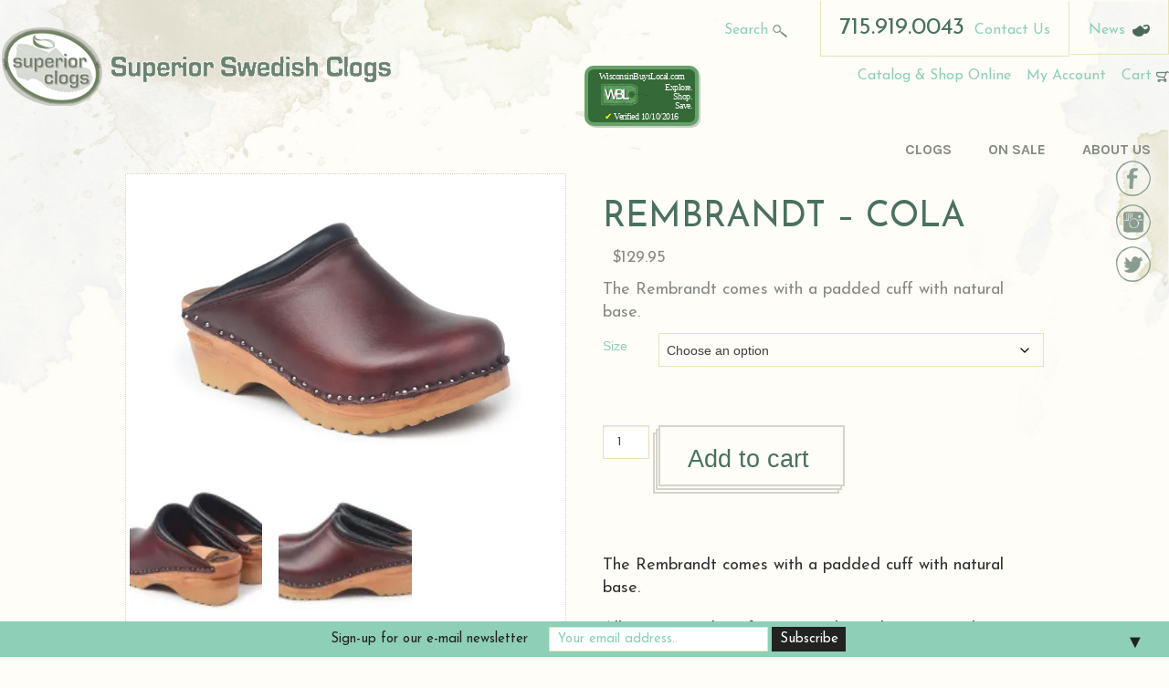

--- FILE ---
content_type: text/html; charset=UTF-8
request_url: https://superiorclogs.com/product/rembrandt-cola/
body_size: 164271
content:
<!DOCTYPE html>

<html lang="en-US">

<head>

<meta charset="UTF-8" />
<meta http-equiv="X-UA-Compatible" content="chrome=1">

<title>Rembrandt - Cola - Superior ClogsSuperior Clogs</title>
	<!--  Mobile Viewport Fix -->
	<meta name="viewport" content="width=device-width, initial-scale=1.0">

	<!-- Place favicon.ico and apple-touch-icons in the images folder -->
	<link rel="shortcut icon" href="https://superiorclogs.com/wp-lib/wp-content/themes/fsol/images/favicon.ico">
	<link rel="profile" href="https://gmpg.org/xfn/11" />

   <link rel="stylesheet" href="https://superiorclogs.com/wp-lib/wp-content/themes/superiorclogs/css/reset.css" />
		<link rel="stylesheet" href="https://superiorclogs.com/wp-lib/wp-content/themes/superiorclogs/css/foundation.css" />
		<link rel="stylesheet" href="https://superiorclogs.com/wp-lib/wp-content/themes/superiorclogs/style.css" />
		<link rel="profile" href="http://gmpg.org/xfn/11" />
		<!--[if lt IE 9]>
		<link rel="stylesheet" href="styles-ie8.css" type="text/css"  /> (if needed, usually isn't)
		<script src="http://cdnjs.cloudflare.com/ajax/libs/html5shiv/3.6.2/html5shiv.js"></script>
		<script src="http://s3.amazonaws.com/nwapi/nwmatcher/nwmatcher-1.2.5-min.js"></script>
		<script src="http://html5base.googlecode.com/svn-history/r38/trunk/js/selectivizr-1.0.3b.js"></script>
		<script src="http://cdnjs.cloudflare.com/ajax/libs/respond.js/1.1.0/respond.min.js"></script>
		<![endif]-->
		<script src="https://superiorclogs.com/wp-lib/wp-content/themes/superiorclogs/js/vendor/modernizr.js"></script>
		<link rel="pingback" href="https://superiorclogs.com/wp-lib/xmlrpc.php" />

	<!--[if lt IE 9]>
    <script src="http://html5shiv.googlecode.com/svn/trunk/html5.js"></script>
    <![endif]-->

	                    <!-- PayPal BEGIN -->
                    <script>
                        ;
                        (function (a, t, o, m, s) {
                            a[m] = a[m] || [];
                            a[m].push({t: new Date().getTime(), event: 'snippetRun'});
                            var f = t.getElementsByTagName(o)[0], e = t.createElement(o), d = m !== 'paypalDDL' ? '&m=' + m : '';
                            e.async = !0;
                            e.src = 'https://www.paypal.com/tagmanager/pptm.js?id=' + s + d;
                            f.parentNode.insertBefore(e, f);
                        })(window, document, 'script', 'paypalDDL', '25421902-5220-11e8-8146-c5fec5b45f46');
                    </script>
                    <!-- PayPal END -->
                    <meta name='robots' content='index, follow, max-image-preview:large, max-snippet:-1, max-video-preview:-1' />
	<style>img:is([sizes="auto" i], [sizes^="auto," i]) { contain-intrinsic-size: 3000px 1500px }</style>
	<!-- This site has installed PayPal for WooCommerce v1.5.7 - https://www.angelleye.com/product/woocommerce-paypal-plugin/ -->
<script>window._wca = window._wca || [];</script>

	<!-- This site is optimized with the Yoast SEO plugin v26.8 - https://yoast.com/product/yoast-seo-wordpress/ -->
	<link rel="canonical" href="https://superiorclogs.com/product/rembrandt-cola/" />
	<meta property="og:locale" content="en_US" />
	<meta property="og:type" content="article" />
	<meta property="og:title" content="Rembrandt - Cola - Superior Clogs" />
	<meta property="og:description" content="The Rembrandt comes with a padded cuff with natural base." />
	<meta property="og:url" content="https://superiorclogs.com/product/rembrandt-cola/" />
	<meta property="og:site_name" content="Superior Clogs" />
	<meta property="article:publisher" content="https://www.facebook.com/superiorswedishclogs" />
	<meta property="article:modified_time" content="2024-04-02T17:16:26+00:00" />
	<meta property="og:image" content="https://superiorclogs.com/wp-lib/wp-content/uploads/2018/09/rembrandt-brown-pull-up-1200x800-1.jpg" />
	<meta property="og:image:width" content="1200" />
	<meta property="og:image:height" content="800" />
	<meta property="og:image:type" content="image/jpeg" />
	<meta name="twitter:card" content="summary_large_image" />
	<meta name="twitter:site" content="@DuaneAnder66341" />
	<meta name="twitter:label1" content="Est. reading time" />
	<meta name="twitter:data1" content="1 minute" />
	<script type="application/ld+json" class="yoast-schema-graph">{"@context":"https://schema.org","@graph":[{"@type":"WebPage","@id":"https://superiorclogs.com/product/rembrandt-cola/","url":"https://superiorclogs.com/product/rembrandt-cola/","name":"Rembrandt - Cola - Superior Clogs","isPartOf":{"@id":"https://superiorclogs.com/#website"},"primaryImageOfPage":{"@id":"https://superiorclogs.com/product/rembrandt-cola/#primaryimage"},"image":{"@id":"https://superiorclogs.com/product/rembrandt-cola/#primaryimage"},"thumbnailUrl":"https://i0.wp.com/superiorclogs.com/wp-lib/wp-content/uploads/2018/09/rembrandt-brown-pull-up-1200x800-1.jpg?fit=1200%2C800&ssl=1","datePublished":"2018-09-15T20:50:31+00:00","dateModified":"2024-04-02T17:16:26+00:00","breadcrumb":{"@id":"https://superiorclogs.com/product/rembrandt-cola/#breadcrumb"},"inLanguage":"en-US","potentialAction":[{"@type":"ReadAction","target":["https://superiorclogs.com/product/rembrandt-cola/"]}]},{"@type":"ImageObject","inLanguage":"en-US","@id":"https://superiorclogs.com/product/rembrandt-cola/#primaryimage","url":"https://i0.wp.com/superiorclogs.com/wp-lib/wp-content/uploads/2018/09/rembrandt-brown-pull-up-1200x800-1.jpg?fit=1200%2C800&ssl=1","contentUrl":"https://i0.wp.com/superiorclogs.com/wp-lib/wp-content/uploads/2018/09/rembrandt-brown-pull-up-1200x800-1.jpg?fit=1200%2C800&ssl=1","width":1200,"height":800},{"@type":"BreadcrumbList","@id":"https://superiorclogs.com/product/rembrandt-cola/#breadcrumb","itemListElement":[{"@type":"ListItem","position":1,"name":"Home","item":"https://superiorclogs.com/"},{"@type":"ListItem","position":2,"name":"Shop","item":"https://superiorclogs.com/shop/"},{"@type":"ListItem","position":3,"name":"Rembrandt &#8211; Cola"}]},{"@type":"WebSite","@id":"https://superiorclogs.com/#website","url":"https://superiorclogs.com/","name":"Superior Clogs","description":"Handmade Swedish Clogs","publisher":{"@id":"https://superiorclogs.com/#organization"},"potentialAction":[{"@type":"SearchAction","target":{"@type":"EntryPoint","urlTemplate":"https://superiorclogs.com/?s={search_term_string}"},"query-input":{"@type":"PropertyValueSpecification","valueRequired":true,"valueName":"search_term_string"}}],"inLanguage":"en-US"},{"@type":"Organization","@id":"https://superiorclogs.com/#organization","name":"Superior Clogs","url":"https://superiorclogs.com/","logo":{"@type":"ImageObject","inLanguage":"en-US","@id":"https://superiorclogs.com/#/schema/logo/image/","url":"https://i0.wp.com/superiorclogs.com/wp-lib/wp-content/uploads/2023/05/86800383_2514154725517746_8755594676062388224_n.png?fit=180%2C180&ssl=1","contentUrl":"https://i0.wp.com/superiorclogs.com/wp-lib/wp-content/uploads/2023/05/86800383_2514154725517746_8755594676062388224_n.png?fit=180%2C180&ssl=1","width":180,"height":180,"caption":"Superior Clogs"},"image":{"@id":"https://superiorclogs.com/#/schema/logo/image/"},"sameAs":["https://www.facebook.com/superiorswedishclogs","https://x.com/DuaneAnder66341"]}]}</script>
	<!-- / Yoast SEO plugin. -->


<link rel='dns-prefetch' href='//ajax.googleapis.com' />
<link rel='dns-prefetch' href='//stats.wp.com' />
<link rel='dns-prefetch' href='//secure.gravatar.com' />
<link rel='dns-prefetch' href='//capi-automation.s3.us-east-2.amazonaws.com' />
<link rel='dns-prefetch' href='//v0.wordpress.com' />
<link rel='preconnect' href='//i0.wp.com' />
<link rel='preconnect' href='//c0.wp.com' />
<link rel="alternate" type="application/rss+xml" title="Superior Clogs &raquo; Feed" href="https://superiorclogs.com/feed/" />
<link rel="alternate" type="application/rss+xml" title="Superior Clogs &raquo; Comments Feed" href="https://superiorclogs.com/comments/feed/" />
<link rel="alternate" type="application/rss+xml" title="Superior Clogs &raquo; Rembrandt &#8211; Cola Comments Feed" href="https://superiorclogs.com/product/rembrandt-cola/feed/" />
<script type="text/javascript">
/* <![CDATA[ */
window._wpemojiSettings = {"baseUrl":"https:\/\/s.w.org\/images\/core\/emoji\/16.0.1\/72x72\/","ext":".png","svgUrl":"https:\/\/s.w.org\/images\/core\/emoji\/16.0.1\/svg\/","svgExt":".svg","source":{"concatemoji":"https:\/\/superiorclogs.com\/wp-lib\/wp-includes\/js\/wp-emoji-release.min.js?ver=6.8.3"}};
/*! This file is auto-generated */
!function(s,n){var o,i,e;function c(e){try{var t={supportTests:e,timestamp:(new Date).valueOf()};sessionStorage.setItem(o,JSON.stringify(t))}catch(e){}}function p(e,t,n){e.clearRect(0,0,e.canvas.width,e.canvas.height),e.fillText(t,0,0);var t=new Uint32Array(e.getImageData(0,0,e.canvas.width,e.canvas.height).data),a=(e.clearRect(0,0,e.canvas.width,e.canvas.height),e.fillText(n,0,0),new Uint32Array(e.getImageData(0,0,e.canvas.width,e.canvas.height).data));return t.every(function(e,t){return e===a[t]})}function u(e,t){e.clearRect(0,0,e.canvas.width,e.canvas.height),e.fillText(t,0,0);for(var n=e.getImageData(16,16,1,1),a=0;a<n.data.length;a++)if(0!==n.data[a])return!1;return!0}function f(e,t,n,a){switch(t){case"flag":return n(e,"\ud83c\udff3\ufe0f\u200d\u26a7\ufe0f","\ud83c\udff3\ufe0f\u200b\u26a7\ufe0f")?!1:!n(e,"\ud83c\udde8\ud83c\uddf6","\ud83c\udde8\u200b\ud83c\uddf6")&&!n(e,"\ud83c\udff4\udb40\udc67\udb40\udc62\udb40\udc65\udb40\udc6e\udb40\udc67\udb40\udc7f","\ud83c\udff4\u200b\udb40\udc67\u200b\udb40\udc62\u200b\udb40\udc65\u200b\udb40\udc6e\u200b\udb40\udc67\u200b\udb40\udc7f");case"emoji":return!a(e,"\ud83e\udedf")}return!1}function g(e,t,n,a){var r="undefined"!=typeof WorkerGlobalScope&&self instanceof WorkerGlobalScope?new OffscreenCanvas(300,150):s.createElement("canvas"),o=r.getContext("2d",{willReadFrequently:!0}),i=(o.textBaseline="top",o.font="600 32px Arial",{});return e.forEach(function(e){i[e]=t(o,e,n,a)}),i}function t(e){var t=s.createElement("script");t.src=e,t.defer=!0,s.head.appendChild(t)}"undefined"!=typeof Promise&&(o="wpEmojiSettingsSupports",i=["flag","emoji"],n.supports={everything:!0,everythingExceptFlag:!0},e=new Promise(function(e){s.addEventListener("DOMContentLoaded",e,{once:!0})}),new Promise(function(t){var n=function(){try{var e=JSON.parse(sessionStorage.getItem(o));if("object"==typeof e&&"number"==typeof e.timestamp&&(new Date).valueOf()<e.timestamp+604800&&"object"==typeof e.supportTests)return e.supportTests}catch(e){}return null}();if(!n){if("undefined"!=typeof Worker&&"undefined"!=typeof OffscreenCanvas&&"undefined"!=typeof URL&&URL.createObjectURL&&"undefined"!=typeof Blob)try{var e="postMessage("+g.toString()+"("+[JSON.stringify(i),f.toString(),p.toString(),u.toString()].join(",")+"));",a=new Blob([e],{type:"text/javascript"}),r=new Worker(URL.createObjectURL(a),{name:"wpTestEmojiSupports"});return void(r.onmessage=function(e){c(n=e.data),r.terminate(),t(n)})}catch(e){}c(n=g(i,f,p,u))}t(n)}).then(function(e){for(var t in e)n.supports[t]=e[t],n.supports.everything=n.supports.everything&&n.supports[t],"flag"!==t&&(n.supports.everythingExceptFlag=n.supports.everythingExceptFlag&&n.supports[t]);n.supports.everythingExceptFlag=n.supports.everythingExceptFlag&&!n.supports.flag,n.DOMReady=!1,n.readyCallback=function(){n.DOMReady=!0}}).then(function(){return e}).then(function(){var e;n.supports.everything||(n.readyCallback(),(e=n.source||{}).concatemoji?t(e.concatemoji):e.wpemoji&&e.twemoji&&(t(e.twemoji),t(e.wpemoji)))}))}((window,document),window._wpemojiSettings);
/* ]]> */
</script>
<link rel='stylesheet' id='angelleye-express-checkout-css-css' href='https://superiorclogs.com/wp-lib/wp-content/plugins/paypal-for-woocommerce/assets/css/angelleye-express-checkout.css?ver=1.5.7' type='text/css' media='all' />
<link rel='stylesheet' id='sbi_styles-css' href='https://superiorclogs.com/wp-lib/wp-content/plugins/instagram-feed/css/sbi-styles.min.css?ver=6.10.0' type='text/css' media='all' />
<style id='wp-emoji-styles-inline-css' type='text/css'>

	img.wp-smiley, img.emoji {
		display: inline !important;
		border: none !important;
		box-shadow: none !important;
		height: 1em !important;
		width: 1em !important;
		margin: 0 0.07em !important;
		vertical-align: -0.1em !important;
		background: none !important;
		padding: 0 !important;
	}
</style>
<link rel='stylesheet' id='wp-block-library-css' href='https://c0.wp.com/c/6.8.3/wp-includes/css/dist/block-library/style.min.css' type='text/css' media='all' />
<style id='classic-theme-styles-inline-css' type='text/css'>
/*! This file is auto-generated */
.wp-block-button__link{color:#fff;background-color:#32373c;border-radius:9999px;box-shadow:none;text-decoration:none;padding:calc(.667em + 2px) calc(1.333em + 2px);font-size:1.125em}.wp-block-file__button{background:#32373c;color:#fff;text-decoration:none}
</style>
<link rel='stylesheet' id='mediaelement-css' href='https://c0.wp.com/c/6.8.3/wp-includes/js/mediaelement/mediaelementplayer-legacy.min.css' type='text/css' media='all' />
<link rel='stylesheet' id='wp-mediaelement-css' href='https://c0.wp.com/c/6.8.3/wp-includes/js/mediaelement/wp-mediaelement.min.css' type='text/css' media='all' />
<style id='jetpack-sharing-buttons-style-inline-css' type='text/css'>
.jetpack-sharing-buttons__services-list{display:flex;flex-direction:row;flex-wrap:wrap;gap:0;list-style-type:none;margin:5px;padding:0}.jetpack-sharing-buttons__services-list.has-small-icon-size{font-size:12px}.jetpack-sharing-buttons__services-list.has-normal-icon-size{font-size:16px}.jetpack-sharing-buttons__services-list.has-large-icon-size{font-size:24px}.jetpack-sharing-buttons__services-list.has-huge-icon-size{font-size:36px}@media print{.jetpack-sharing-buttons__services-list{display:none!important}}.editor-styles-wrapper .wp-block-jetpack-sharing-buttons{gap:0;padding-inline-start:0}ul.jetpack-sharing-buttons__services-list.has-background{padding:1.25em 2.375em}
</style>
<style id='global-styles-inline-css' type='text/css'>
:root{--wp--preset--aspect-ratio--square: 1;--wp--preset--aspect-ratio--4-3: 4/3;--wp--preset--aspect-ratio--3-4: 3/4;--wp--preset--aspect-ratio--3-2: 3/2;--wp--preset--aspect-ratio--2-3: 2/3;--wp--preset--aspect-ratio--16-9: 16/9;--wp--preset--aspect-ratio--9-16: 9/16;--wp--preset--color--black: #000000;--wp--preset--color--cyan-bluish-gray: #abb8c3;--wp--preset--color--white: #ffffff;--wp--preset--color--pale-pink: #f78da7;--wp--preset--color--vivid-red: #cf2e2e;--wp--preset--color--luminous-vivid-orange: #ff6900;--wp--preset--color--luminous-vivid-amber: #fcb900;--wp--preset--color--light-green-cyan: #7bdcb5;--wp--preset--color--vivid-green-cyan: #00d084;--wp--preset--color--pale-cyan-blue: #8ed1fc;--wp--preset--color--vivid-cyan-blue: #0693e3;--wp--preset--color--vivid-purple: #9b51e0;--wp--preset--gradient--vivid-cyan-blue-to-vivid-purple: linear-gradient(135deg,rgba(6,147,227,1) 0%,rgb(155,81,224) 100%);--wp--preset--gradient--light-green-cyan-to-vivid-green-cyan: linear-gradient(135deg,rgb(122,220,180) 0%,rgb(0,208,130) 100%);--wp--preset--gradient--luminous-vivid-amber-to-luminous-vivid-orange: linear-gradient(135deg,rgba(252,185,0,1) 0%,rgba(255,105,0,1) 100%);--wp--preset--gradient--luminous-vivid-orange-to-vivid-red: linear-gradient(135deg,rgba(255,105,0,1) 0%,rgb(207,46,46) 100%);--wp--preset--gradient--very-light-gray-to-cyan-bluish-gray: linear-gradient(135deg,rgb(238,238,238) 0%,rgb(169,184,195) 100%);--wp--preset--gradient--cool-to-warm-spectrum: linear-gradient(135deg,rgb(74,234,220) 0%,rgb(151,120,209) 20%,rgb(207,42,186) 40%,rgb(238,44,130) 60%,rgb(251,105,98) 80%,rgb(254,248,76) 100%);--wp--preset--gradient--blush-light-purple: linear-gradient(135deg,rgb(255,206,236) 0%,rgb(152,150,240) 100%);--wp--preset--gradient--blush-bordeaux: linear-gradient(135deg,rgb(254,205,165) 0%,rgb(254,45,45) 50%,rgb(107,0,62) 100%);--wp--preset--gradient--luminous-dusk: linear-gradient(135deg,rgb(255,203,112) 0%,rgb(199,81,192) 50%,rgb(65,88,208) 100%);--wp--preset--gradient--pale-ocean: linear-gradient(135deg,rgb(255,245,203) 0%,rgb(182,227,212) 50%,rgb(51,167,181) 100%);--wp--preset--gradient--electric-grass: linear-gradient(135deg,rgb(202,248,128) 0%,rgb(113,206,126) 100%);--wp--preset--gradient--midnight: linear-gradient(135deg,rgb(2,3,129) 0%,rgb(40,116,252) 100%);--wp--preset--font-size--small: 13px;--wp--preset--font-size--medium: 20px;--wp--preset--font-size--large: 36px;--wp--preset--font-size--x-large: 42px;--wp--preset--spacing--20: 0.44rem;--wp--preset--spacing--30: 0.67rem;--wp--preset--spacing--40: 1rem;--wp--preset--spacing--50: 1.5rem;--wp--preset--spacing--60: 2.25rem;--wp--preset--spacing--70: 3.38rem;--wp--preset--spacing--80: 5.06rem;--wp--preset--shadow--natural: 6px 6px 9px rgba(0, 0, 0, 0.2);--wp--preset--shadow--deep: 12px 12px 50px rgba(0, 0, 0, 0.4);--wp--preset--shadow--sharp: 6px 6px 0px rgba(0, 0, 0, 0.2);--wp--preset--shadow--outlined: 6px 6px 0px -3px rgba(255, 255, 255, 1), 6px 6px rgba(0, 0, 0, 1);--wp--preset--shadow--crisp: 6px 6px 0px rgba(0, 0, 0, 1);}:where(.is-layout-flex){gap: 0.5em;}:where(.is-layout-grid){gap: 0.5em;}body .is-layout-flex{display: flex;}.is-layout-flex{flex-wrap: wrap;align-items: center;}.is-layout-flex > :is(*, div){margin: 0;}body .is-layout-grid{display: grid;}.is-layout-grid > :is(*, div){margin: 0;}:where(.wp-block-columns.is-layout-flex){gap: 2em;}:where(.wp-block-columns.is-layout-grid){gap: 2em;}:where(.wp-block-post-template.is-layout-flex){gap: 1.25em;}:where(.wp-block-post-template.is-layout-grid){gap: 1.25em;}.has-black-color{color: var(--wp--preset--color--black) !important;}.has-cyan-bluish-gray-color{color: var(--wp--preset--color--cyan-bluish-gray) !important;}.has-white-color{color: var(--wp--preset--color--white) !important;}.has-pale-pink-color{color: var(--wp--preset--color--pale-pink) !important;}.has-vivid-red-color{color: var(--wp--preset--color--vivid-red) !important;}.has-luminous-vivid-orange-color{color: var(--wp--preset--color--luminous-vivid-orange) !important;}.has-luminous-vivid-amber-color{color: var(--wp--preset--color--luminous-vivid-amber) !important;}.has-light-green-cyan-color{color: var(--wp--preset--color--light-green-cyan) !important;}.has-vivid-green-cyan-color{color: var(--wp--preset--color--vivid-green-cyan) !important;}.has-pale-cyan-blue-color{color: var(--wp--preset--color--pale-cyan-blue) !important;}.has-vivid-cyan-blue-color{color: var(--wp--preset--color--vivid-cyan-blue) !important;}.has-vivid-purple-color{color: var(--wp--preset--color--vivid-purple) !important;}.has-black-background-color{background-color: var(--wp--preset--color--black) !important;}.has-cyan-bluish-gray-background-color{background-color: var(--wp--preset--color--cyan-bluish-gray) !important;}.has-white-background-color{background-color: var(--wp--preset--color--white) !important;}.has-pale-pink-background-color{background-color: var(--wp--preset--color--pale-pink) !important;}.has-vivid-red-background-color{background-color: var(--wp--preset--color--vivid-red) !important;}.has-luminous-vivid-orange-background-color{background-color: var(--wp--preset--color--luminous-vivid-orange) !important;}.has-luminous-vivid-amber-background-color{background-color: var(--wp--preset--color--luminous-vivid-amber) !important;}.has-light-green-cyan-background-color{background-color: var(--wp--preset--color--light-green-cyan) !important;}.has-vivid-green-cyan-background-color{background-color: var(--wp--preset--color--vivid-green-cyan) !important;}.has-pale-cyan-blue-background-color{background-color: var(--wp--preset--color--pale-cyan-blue) !important;}.has-vivid-cyan-blue-background-color{background-color: var(--wp--preset--color--vivid-cyan-blue) !important;}.has-vivid-purple-background-color{background-color: var(--wp--preset--color--vivid-purple) !important;}.has-black-border-color{border-color: var(--wp--preset--color--black) !important;}.has-cyan-bluish-gray-border-color{border-color: var(--wp--preset--color--cyan-bluish-gray) !important;}.has-white-border-color{border-color: var(--wp--preset--color--white) !important;}.has-pale-pink-border-color{border-color: var(--wp--preset--color--pale-pink) !important;}.has-vivid-red-border-color{border-color: var(--wp--preset--color--vivid-red) !important;}.has-luminous-vivid-orange-border-color{border-color: var(--wp--preset--color--luminous-vivid-orange) !important;}.has-luminous-vivid-amber-border-color{border-color: var(--wp--preset--color--luminous-vivid-amber) !important;}.has-light-green-cyan-border-color{border-color: var(--wp--preset--color--light-green-cyan) !important;}.has-vivid-green-cyan-border-color{border-color: var(--wp--preset--color--vivid-green-cyan) !important;}.has-pale-cyan-blue-border-color{border-color: var(--wp--preset--color--pale-cyan-blue) !important;}.has-vivid-cyan-blue-border-color{border-color: var(--wp--preset--color--vivid-cyan-blue) !important;}.has-vivid-purple-border-color{border-color: var(--wp--preset--color--vivid-purple) !important;}.has-vivid-cyan-blue-to-vivid-purple-gradient-background{background: var(--wp--preset--gradient--vivid-cyan-blue-to-vivid-purple) !important;}.has-light-green-cyan-to-vivid-green-cyan-gradient-background{background: var(--wp--preset--gradient--light-green-cyan-to-vivid-green-cyan) !important;}.has-luminous-vivid-amber-to-luminous-vivid-orange-gradient-background{background: var(--wp--preset--gradient--luminous-vivid-amber-to-luminous-vivid-orange) !important;}.has-luminous-vivid-orange-to-vivid-red-gradient-background{background: var(--wp--preset--gradient--luminous-vivid-orange-to-vivid-red) !important;}.has-very-light-gray-to-cyan-bluish-gray-gradient-background{background: var(--wp--preset--gradient--very-light-gray-to-cyan-bluish-gray) !important;}.has-cool-to-warm-spectrum-gradient-background{background: var(--wp--preset--gradient--cool-to-warm-spectrum) !important;}.has-blush-light-purple-gradient-background{background: var(--wp--preset--gradient--blush-light-purple) !important;}.has-blush-bordeaux-gradient-background{background: var(--wp--preset--gradient--blush-bordeaux) !important;}.has-luminous-dusk-gradient-background{background: var(--wp--preset--gradient--luminous-dusk) !important;}.has-pale-ocean-gradient-background{background: var(--wp--preset--gradient--pale-ocean) !important;}.has-electric-grass-gradient-background{background: var(--wp--preset--gradient--electric-grass) !important;}.has-midnight-gradient-background{background: var(--wp--preset--gradient--midnight) !important;}.has-small-font-size{font-size: var(--wp--preset--font-size--small) !important;}.has-medium-font-size{font-size: var(--wp--preset--font-size--medium) !important;}.has-large-font-size{font-size: var(--wp--preset--font-size--large) !important;}.has-x-large-font-size{font-size: var(--wp--preset--font-size--x-large) !important;}
:where(.wp-block-post-template.is-layout-flex){gap: 1.25em;}:where(.wp-block-post-template.is-layout-grid){gap: 1.25em;}
:where(.wp-block-columns.is-layout-flex){gap: 2em;}:where(.wp-block-columns.is-layout-grid){gap: 2em;}
:root :where(.wp-block-pullquote){font-size: 1.5em;line-height: 1.6;}
</style>
<link rel='stylesheet' id='woocommerce-layout-css' href='https://c0.wp.com/p/woocommerce/10.4.3/assets/css/woocommerce-layout.css' type='text/css' media='all' />
<style id='woocommerce-layout-inline-css' type='text/css'>

	.infinite-scroll .woocommerce-pagination {
		display: none;
	}
</style>
<link rel='stylesheet' id='woocommerce-smallscreen-css' href='https://c0.wp.com/p/woocommerce/10.4.3/assets/css/woocommerce-smallscreen.css' type='text/css' media='only screen and (max-width: 768px)' />
<link rel='stylesheet' id='woocommerce-general-css' href='https://c0.wp.com/p/woocommerce/10.4.3/assets/css/woocommerce.css' type='text/css' media='all' />
<style id='woocommerce-inline-inline-css' type='text/css'>
.woocommerce form .form-row .required { visibility: visible; }
</style>
<link rel='stylesheet' id='sharedaddy-css' href='https://c0.wp.com/p/jetpack/15.4/modules/sharedaddy/sharing.css' type='text/css' media='all' />
<link rel='stylesheet' id='social-logos-css' href='https://c0.wp.com/p/jetpack/15.4/_inc/social-logos/social-logos.min.css' type='text/css' media='all' />
<script type="text/javascript" src="https://ajax.googleapis.com/ajax/libs/jquery/1.11.0/jquery.min.js" id="jquery-js"></script>
<script type="text/javascript" src="https://c0.wp.com/p/woocommerce/10.4.3/assets/js/jquery-blockui/jquery.blockUI.min.js" id="wc-jquery-blockui-js" defer="defer" data-wp-strategy="defer"></script>
<script type="text/javascript" id="wc-add-to-cart-js-extra">
/* <![CDATA[ */
var wc_add_to_cart_params = {"ajax_url":"\/wp-lib\/wp-admin\/admin-ajax.php","wc_ajax_url":"\/?wc-ajax=%%endpoint%%","i18n_view_cart":"View cart","cart_url":"https:\/\/superiorclogs.com\/cart\/","is_cart":"","cart_redirect_after_add":"yes"};
/* ]]> */
</script>
<script type="text/javascript" src="https://c0.wp.com/p/woocommerce/10.4.3/assets/js/frontend/add-to-cart.min.js" id="wc-add-to-cart-js" defer="defer" data-wp-strategy="defer"></script>
<script type="text/javascript" id="wc-single-product-js-extra">
/* <![CDATA[ */
var wc_single_product_params = {"i18n_required_rating_text":"Please select a rating","i18n_rating_options":["1 of 5 stars","2 of 5 stars","3 of 5 stars","4 of 5 stars","5 of 5 stars"],"i18n_product_gallery_trigger_text":"View full-screen image gallery","review_rating_required":"yes","flexslider":{"rtl":false,"animation":"slide","smoothHeight":true,"directionNav":false,"controlNav":"thumbnails","slideshow":false,"animationSpeed":500,"animationLoop":false,"allowOneSlide":false},"zoom_enabled":"","zoom_options":[],"photoswipe_enabled":"","photoswipe_options":{"shareEl":false,"closeOnScroll":false,"history":false,"hideAnimationDuration":0,"showAnimationDuration":0},"flexslider_enabled":""};
/* ]]> */
</script>
<script type="text/javascript" src="https://c0.wp.com/p/woocommerce/10.4.3/assets/js/frontend/single-product.min.js" id="wc-single-product-js" defer="defer" data-wp-strategy="defer"></script>
<script type="text/javascript" src="https://c0.wp.com/p/woocommerce/10.4.3/assets/js/js-cookie/js.cookie.min.js" id="wc-js-cookie-js" defer="defer" data-wp-strategy="defer"></script>
<script type="text/javascript" id="woocommerce-js-extra">
/* <![CDATA[ */
var woocommerce_params = {"ajax_url":"\/wp-lib\/wp-admin\/admin-ajax.php","wc_ajax_url":"\/?wc-ajax=%%endpoint%%","i18n_password_show":"Show password","i18n_password_hide":"Hide password"};
/* ]]> */
</script>
<script type="text/javascript" src="https://c0.wp.com/p/woocommerce/10.4.3/assets/js/frontend/woocommerce.min.js" id="woocommerce-js" defer="defer" data-wp-strategy="defer"></script>
<script type="text/javascript" src="https://superiorclogs.com/wp-lib/wp-content/themes/fsol/javascripts/modernizr.min.js" id="modernizr-js"></script>
<script type="text/javascript" src="https://superiorclogs.com/wp-lib/wp-content/themes/fsol/javascripts/fsol.init.js" id="fsol_init-js"></script>
<script type="text/javascript" src="https://stats.wp.com/s-202604.js" id="woocommerce-analytics-js" defer="defer" data-wp-strategy="defer"></script>
<script type="text/javascript" id="enhanced-ecommerce-google-analytics-js-extra">
/* <![CDATA[ */
var ConvAioGlobal = {"nonce":"d5745f5e0f"};
/* ]]> */
</script>
<script data-cfasync="false" data-no-optimize="1" data-pagespeed-no-defer type="text/javascript" src="https://superiorclogs.com/wp-lib/wp-content/plugins/enhanced-e-commerce-for-woocommerce-store/public/js/con-gtm-google-analytics.js?ver=7.2.15" id="enhanced-ecommerce-google-analytics-js"></script>
<script data-cfasync="false" data-no-optimize="1" data-pagespeed-no-defer type="text/javascript" id="enhanced-ecommerce-google-analytics-js-after">
/* <![CDATA[ */
tvc_smd={"tvc_wcv":"10.4.3","tvc_wpv":"6.8.3","tvc_eev":"7.2.15","tvc_sub_data":{"sub_id":"76176","cu_id":"65714","pl_id":"1","ga_tra_option":"UA","ga_property_id":"","ga_measurement_id":"","ga_ads_id":"","ga_gmc_id":"","ga_gmc_id_p":"","op_gtag_js":"0","op_en_e_t":"0","op_rm_t_t":"0","op_dy_rm_t_t":"0","op_li_ga_wi_ads":"0","gmc_is_product_sync":"0","gmc_is_site_verified":"0","gmc_is_domain_claim":"0","gmc_product_count":"0","fb_pixel_id":"518896233175751"}};
/* ]]> */
</script>
<link rel="https://api.w.org/" href="https://superiorclogs.com/wp-json/" /><link rel="alternate" title="JSON" type="application/json" href="https://superiorclogs.com/wp-json/wp/v2/product/8206" />
<link rel="alternate" title="oEmbed (JSON)" type="application/json+oembed" href="https://superiorclogs.com/wp-json/oembed/1.0/embed?url=https%3A%2F%2Fsuperiorclogs.com%2Fproduct%2Frembrandt-cola%2F" />
<link rel="alternate" title="oEmbed (XML)" type="text/xml+oembed" href="https://superiorclogs.com/wp-json/oembed/1.0/embed?url=https%3A%2F%2Fsuperiorclogs.com%2Fproduct%2Frembrandt-cola%2F&#038;format=xml" />

		<!-- GA Google Analytics @ https://m0n.co/ga -->
		<script async src="https://www.googletagmanager.com/gtag/js?id= UA-883793-1 "></script>
		<script>
			window.dataLayer = window.dataLayer || [];
			function gtag(){dataLayer.push(arguments);}
			gtag('js', new Date());
			gtag('config', ' UA-883793-1 ');
		</script>

		<style>img#wpstats{display:none}</style>
			<noscript><style>.woocommerce-product-gallery{ opacity: 1 !important; }</style></noscript>
	        <script data-cfasync="false" data-no-optimize="1" data-pagespeed-no-defer>
            var tvc_lc = 'USD';
        </script>
        <script data-cfasync="false" data-no-optimize="1" data-pagespeed-no-defer>
            var tvc_lc = 'USD';
        </script>
<script data-cfasync="false" data-pagespeed-no-defer>
      window.dataLayer = window.dataLayer || [];
      dataLayer.push({"event":"begin_datalayer","cov_fb_pixel_id":"518896233175751","conv_track_email":"1","conv_track_phone":"1","conv_track_address":"1","conv_track_page_scroll":"1","conv_track_file_download":"1","conv_track_author":"1","conv_track_signup":"1","conv_track_signin":"1"});
    </script>    <!-- Google Tag Manager by Conversios-->
    <script>
      (function(w, d, s, l, i) {
        w[l] = w[l] || [];
        w[l].push({
          'gtm.start': new Date().getTime(),
          event: 'gtm.js'
        });
        var f = d.getElementsByTagName(s)[0],
          j = d.createElement(s),
          dl = l != 'dataLayer' ? '&l=' + l : '';
        j.async = true;
        j.src =
          'https://www.googletagmanager.com/gtm.js?id=' + i + dl;
        f.parentNode.insertBefore(j, f);
      })(window, document, 'script', 'dataLayer', 'GTM-NGTQ2D2P');
    </script>
    <!-- End Google Tag Manager -->
      <script>
      (window.gaDevIds = window.gaDevIds || []).push('5CDcaG');
    </script>
          <script data-cfasync="false" data-no-optimize="1" data-pagespeed-no-defer>
            var tvc_lc = 'USD';
        </script>
        <script data-cfasync="false" data-no-optimize="1" data-pagespeed-no-defer>
            var tvc_lc = 'USD';
        </script>
			<script  type="text/javascript">
				!function(f,b,e,v,n,t,s){if(f.fbq)return;n=f.fbq=function(){n.callMethod?
					n.callMethod.apply(n,arguments):n.queue.push(arguments)};if(!f._fbq)f._fbq=n;
					n.push=n;n.loaded=!0;n.version='2.0';n.queue=[];t=b.createElement(e);t.async=!0;
					t.src=v;s=b.getElementsByTagName(e)[0];s.parentNode.insertBefore(t,s)}(window,
					document,'script','https://connect.facebook.net/en_US/fbevents.js');
			</script>
			<!-- WooCommerce Facebook Integration Begin -->
			<script  type="text/javascript">

				fbq('init', '740138936717982', {}, {
    "agent": "woocommerce_0-10.4.3-3.5.15"
});

				document.addEventListener( 'DOMContentLoaded', function() {
					// Insert placeholder for events injected when a product is added to the cart through AJAX.
					document.body.insertAdjacentHTML( 'beforeend', '<div class=\"wc-facebook-pixel-event-placeholder\"></div>' );
				}, false );

			</script>
			<!-- WooCommerce Facebook Integration End -->
			<style>#mailchimp-top-bar form,#mailchimp-top-bar input,#mailchimp-top-bar label{box-shadow:none;box-sizing:border-box;float:none;font-size:100%;height:auto;line-height:normal;margin:0;outline:0;padding:0;text-shadow:none;vertical-align:middle}#mailchimp-top-bar input,#mailchimp-top-bar label{display:inline-block!important;vertical-align:middle!important;width:auto}#mailchimp-top-bar form{margin:0!important;padding:0!important;text-align:center}#mailchimp-top-bar label{margin:0 6px 0 0}#mailchimp-top-bar .mctb-button,#mailchimp-top-bar .mctb-email,#mailchimp-top-bar input,#mailchimp-top-bar input[type=email],#mailchimp-top-bar input[type=text]{background:#fff;border:1px solid #fff;height:auto;margin:0 0 0 6px}#mailchimp-top-bar .mctb-email{max-width:240px!important;width:100%}#mailchimp-top-bar .mctb-button{cursor:pointer;margin-left:0}#mailchimp-top-bar .mctb-email-confirm{display:none!important}#mailchimp-top-bar.mctb-small{font-size:10px}#mailchimp-top-bar.mctb-small .mctb-bar{padding:5px 6px}#mailchimp-top-bar.mctb-small .mctb-button{padding:4px 12px}#mailchimp-top-bar.mctb-small .mctb-email,#mailchimp-top-bar.mctb-small .mctb-label,#mailchimp-top-bar.mctb-small input{padding:4px 6px!important}#mailchimp-top-bar.mctb-small input,#mailchimp-top-bar.mctb-small label{font-size:12px}#mailchimp-top-bar.mctb-small .mctb-close{font-size:16px;padding:4px 12px}#mailchimp-top-bar.mctb-medium{font-size:12.5px}#mailchimp-top-bar.mctb-medium .mctb-bar{padding:6.25px 7.5px}#mailchimp-top-bar.mctb-medium .mctb-button{padding:5px 15px}#mailchimp-top-bar.mctb-medium .mctb-email,#mailchimp-top-bar.mctb-medium .mctb-label,#mailchimp-top-bar.mctb-medium input{padding:5px 7.5px!important}#mailchimp-top-bar.mctb-medium input,#mailchimp-top-bar.mctb-medium label{font-size:15px}#mailchimp-top-bar.mctb-medium .mctb-close{font-size:20px;padding:5px 15px}#mailchimp-top-bar.mctb-big{font-size:15px}#mailchimp-top-bar.mctb-big .mctb-bar{padding:7.5px 9px}#mailchimp-top-bar.mctb-big .mctb-button{padding:6px 18px}#mailchimp-top-bar.mctb-big .mctb-email,#mailchimp-top-bar.mctb-big .mctb-label,#mailchimp-top-bar.mctb-big input{padding:6px 9px!important}#mailchimp-top-bar.mctb-big input,#mailchimp-top-bar.mctb-big label{font-size:18px}#mailchimp-top-bar.mctb-big .mctb-close{font-size:24px;padding:6px 18px}@media (max-width:580px){#mailchimp-top-bar .mctb-email,#mailchimp-top-bar .mctb-label,#mailchimp-top-bar input,#mailchimp-top-bar label{max-width:100%!important;width:100%}#mailchimp-top-bar .mctb-email,#mailchimp-top-bar input{margin:6px 0 0!important}}@media (max-width:860px){#mailchimp-top-bar.multiple-input-fields .mctb-label{display:block!important;margin:0 0 6px}}.admin-bar .mctb{z-index:99998}.admin-bar .mctb-position-top{top:32px}@media screen and (max-width:782px){.admin-bar .mctb-position-top{top:46px}}@media screen and (max-width:600px){.admin-bar .mctb-position-top.mctb-sticky{top:0}}.mctb{background:transparent;left:0;margin:0;position:absolute;right:0;text-align:center;top:0;width:100%;z-index:100000}.mctb-bar{overflow:hidden;position:relative;width:100%}.mctb-sticky{position:fixed}.mctb-position-bottom{bottom:0;position:fixed;top:auto}.mctb-position-bottom .mctb-bar{clear:both}.mctb-response{left:0;position:absolute;top:0;transition-duration:.8s;width:100%;z-index:100}.mctb-close{clear:both;cursor:pointer;display:inline-block;float:right;line-height:normal;margin-right:12px;z-index:10}.mctb-icon-inside-bar.mctb-position-bottom .mctb-bar{bottom:0;position:absolute}.mctb-icon-inside-bar .mctb-close{float:none;position:absolute;right:0;top:0}.mctb-bar,.mctb-response,.mctb-close{background:#8dcfb7!important;}.mctb-bar,.mctb-label,.mctb-close{color:#222222!important;}.mctb-button{background:#222222!important;border-color:#222222!important;}.mctb-email:focus{outline-color:#222222!important;}.mctb-button{color: #ffffff!important;}</style>
<style type="text/css" media="screen">
                    html { margin-top: 0px !important; }
                    * html body { margin-top: 0px !important; }
                </style>
	<!-- Google Tag Manager -->
	<script>(function(w,d,s,l,i){w[l]=w[l]||[];w[l].push({'gtm.start':
	new Date().getTime(),event:'gtm.js'});var f=d.getElementsByTagName(s)[0],
	j=d.createElement(s),dl=l!='dataLayer'?'&l='+l:'';j.async=true;j.src=
	'https://www.googletagmanager.com/gtm.js?id='+i+dl;f.parentNode.insertBefore(j,f);
	})(window,document,'script','dataLayer','GTM-NX4MXH4');</script>
	<!-- End Google Tag Manager -->

<!-- Global site tag (gtag.js) - Google Analytics -->
<script async src="https://www.googletagmanager.com/gtag/js?id=UA-157283816-1"></script>
<script>
  window.dataLayer = window.dataLayer || [];
  function gtag(){dataLayer.push(arguments);}
  gtag('js', new Date());

  gtag('config', 'UA-157283816-1');
	gtag('config', 'UA-73062506-1');
</script>

	</head>

	<body class="wp-singular product-template-default single single-product postid-8206 wp-theme-fsol wp-child-theme-superiorclogs theme-fsol woocommerce woocommerce-page woocommerce-no-js has_paypal_express_checkout" role="document">
    <!--[if lt IE 9]>
<a href="http://browsehappy.com/"><div id="ltie9">
Your browser is out of date! It looks like you're using an old version of Internet Explorer. For the best experience on the web, please update your browser.
</div></a>
<![endif]-->

<!-- Google Tag Manager (noscript) -->
<noscript><iframe src="https://www.googletagmanager.com/ns.html?id=GTM-NX4MXH4"
height="0" width="0" style="display:none;visibility:hidden"></iframe></noscript>
<!-- End Google Tag Manager (noscript) -->

	<div id="page" class="hfeed">


    <a id="top"></a>
<div class="containAll">
	<div class="social">
		<a href="https://www.facebook.com/superiorswedishclogs/?ref=aymt_homepage_panel" target="_blank"><img src="https://superiorclogs.com/wp-lib/wp-content/themes/superiorclogs/img/fb.png" /></a>
		<a href="https://www.instagram.com/superiorclogs/" target="_blank"><img src="https://superiorclogs.com/wp-lib/wp-content/themes/superiorclogs/img/insta.png" /></a>
		<a href="https://twitter.com/SuperiorClogs" target="_blank"><img src="https://superiorclogs.com/wp-lib/wp-content/themes/superiorclogs/img/twit.png" /></a>
	</div>
<!-- MOBILE NAV: Begin -->
<div class="moblie-phone hide-for-large-up">
	<a href="tel:715.919.0043">715.919.0043</a>
</div>
<div class="mobile-news hide-for-large-up">
	<div class="yellow-nav3"><a href="https://superiorclogs.com/news">News</a> <img src="https://superiorclogs.com/wp-lib/wp-content/themes/superiorclogs/img/news-icon.png" /></div>
</div>
<nav class="top-bar" role="navigation" data-topbar data-options="mobile_show_parent_link: true">
	<a hidden href="#siteContent">Skip navigation</a> <!-- for screenreaders-->
	<ul class="title-area">
		<li class="name"></li>
		<li class="toggle-topbar menu-icon"><a href="#"><span></span></a></li>
	</ul>
	<section class="top-bar-section">
		<ul id="menu-mobile" class="top-bar-menu text-left left"><li class="divider"></li><li id="menu-item-3389" class="menu-item menu-item-type-post_type menu-item-object-page menu-item-home menu-item-3389"><a href="https://superiorclogs.com/">Home</a></li>
<li class="divider"></li><li id="menu-item-2664" class="menu-item menu-item-type-custom menu-item-object-custom menu-item-2664"><a href="#">CLOGS</a></li>
<li class="divider"></li><li id="menu-item-2666" class="menu-item menu-item-type-taxonomy menu-item-object-product_cat menu-item-2666"><a href="https://superiorclogs.com/product-category/clog-sandals/">Clog Sandals</a></li>
<li class="divider"></li><li id="menu-item-2667" class="menu-item menu-item-type-taxonomy menu-item-object-product_cat current-product-ancestor current-menu-parent current-product-parent menu-item-2667"><a href="https://superiorclogs.com/product-category/open-backed-clogs/">Open Backed Clogs</a></li>
<li class="divider"></li><li id="menu-item-2668" class="menu-item menu-item-type-taxonomy menu-item-object-product_cat menu-item-2668"><a href="https://superiorclogs.com/product-category/closed-back-clogs/">Closed Back Clogs</a></li>
<li class="divider"></li><li id="menu-item-2669" class="menu-item menu-item-type-taxonomy menu-item-object-product_cat menu-item-2669"><a href="https://superiorclogs.com/product-category/safety-clogs/">Safety Clogs</a></li>
<li class="divider"></li><li id="menu-item-2671" class="menu-item menu-item-type-taxonomy menu-item-object-product_cat menu-item-2671"><a href="https://superiorclogs.com/product-category/sale-items/">On Sale</a></li>
<li class="divider"></li><li id="menu-item-2672" class="menu-item menu-item-type-post_type menu-item-object-page menu-item-2672"><a href="https://superiorclogs.com/about-us/">About Us</a></li>
<li class="divider"></li><li id="menu-item-2673" class="menu-item menu-item-type-post_type menu-item-object-page menu-item-2673"><a href="https://superiorclogs.com/my-account/the-latest-news/">News</a></li>
<li class="divider"></li><li id="menu-item-2677" class="menu-item menu-item-type-post_type menu-item-object-page menu-item-2677"><a href="https://superiorclogs.com/contact-us/">Contact Us</a></li>
<li class="divider"></li><li id="menu-item-2674" class="mobile-bright menu-item menu-item-type-post_type menu-item-object-page current_page_parent menu-item-2674"><a href="https://superiorclogs.com/shop/">Catalog &#038; Shop Online</a></li>
<li class="divider"></li><li id="menu-item-2675" class="mobile-bright menu-item menu-item-type-post_type menu-item-object-page menu-item-2675"><a href="https://superiorclogs.com/my-account/">My Account</a></li>
<li class="divider"></li><li id="menu-item-2676" class="mobile-bright menu-item menu-item-type-post_type menu-item-object-page menu-item-2676"><a href="https://superiorclogs.com/cart/">Cart</a></li>
</ul>	</section>
</nav>
<!-- /MOBILE NAV: End -->


<!-- HEADER: Begin -->
<header id="siteHeader" aria-hidden="true">
	<div class="row">
		<section class="small-12 small-text-center large-text-left large-6 columns banner" role="banner">
			<a href="https://superiorclogs.com"><img src="https://superiorclogs.com/wp-lib/wp-content/themes/superiorclogs/img/siteLogo-cs.png" alt="Superior Swedish Clogs" /></a>
		</section>
		<section class="large-6 show-for-large-up columns">
			<section class="large-12 large-text-right columns">
				<div class="search-text">Search <img src="https://superiorclogs.com/wp-lib/wp-content/themes/superiorclogs/img/search-icon.png" /></div>
				<div class="yellow-nav"><a class="header-phone" href="tel:715.919.0043">715.919.0043</a> <a href="https://superiorclogs.com/contact-us">Contact Us</a></div>
				<div class="yellow-nav2"><a href="https://superiorclogs.com/news">News</a> <img src="https://superiorclogs.com/wp-lib/wp-content/themes/superiorclogs/img/news-icon.png" /></div>
			</section>
			<nav id="secondaryNav" class="large-12 large-text-right columns" role="menu">



            <!-- WBL button code -->
            <div style='border: 4px solid #65a266;border-radius: 10px; box-shadow: 2px 2px #CCC; background-color: #356937!important;
    color: #FFF!important; padding: 1px 3px; width: 125px; height: 66px; overflow: hidden; font-family: Verdana; font-size: -21px; letter-spacing: -0.5px; text-align: center; display: inline-block; float: left;'><a href='http://www.wisconsinbuyslocal.com/WisconsinBusiness.aspx?id=3262&utm_source=Badge&utm_medium=linkback&utm_campaign=Badge' target='_blank' style='font-size: 10px; text-decoration: none!important; color: #FFF!important;'>WisconsinBuysLocal.com<table style='width:100%;'><tr><td width='50%'><img src='https://superiorclogs.com/wp-lib/wp-content/themes/superiorclogs/img/BuyLocalLogo.png' alt='www.WisconsinBuysLocal.com' style=' width: 54px; margin-left: 19%; margin-top: -3px;'>
</td><td style='text-align: right; color:#FFF!important; font-size:10px;line-height:1.0em;'>Explore.<br/>Shop.<br/>Save.</td></tr> </table>        <span style='color: #FFFF00;'>&#10004;</span> Verified 10/10/2016</a></div>
			<!-- END WBL BUTTON -->

                <ul>
					<li><a target="_blank" title="Superior Clogs BBB Business Review" href="https://www.bbb.org/wisconsin/business-reviews/shoes-retail/superior-clogs-in-superior-wi-44257282/#bbbonlineclick"><img alt="Superior Clogs BBB Business Review" style="border: 0;" src="https://seal-wisconsin.bbb.org/seals/blue-seal-200-42-superior-clogs-44257282.png" /></a></li>
					<li><a href="https://superiorclogs.com/shop/">Catalog &amp; Shop Online</a></li>
					<li><a href="https://superiorclogs.com/my-account/">My Account</a></li>
					<li><a href="https://superiorclogs.com/cart/">Cart</a> <img src="https://superiorclogs.com/wp-lib/wp-content/themes/superiorclogs/img/cart-icon.png" /> <a href="https://superiorclogs.com/cart/">
</a></li>
				</ul>
			</nav>
			<aside id="search" class="small-12 large-6 columns left text-right" style="display:none;">
				<form role="search" method="get" class="searchForm" action="/" autocomplete="off">
					<fieldset>
					<label for="s" hidden>Search for:</label>
						<input type="text" id="s" name="s" value="" class="searchField" placeholder="Search..." />

					</fieldset>
				</form>
			</aside>
		</section>
	</div>
</header>

<div class="row hide-for-large-up small-text-center">
<section class="small-1  columns ">&nbsp;</section>
<aside class="small-10  columns">
	<form role="search" method="get" class="searchForm" action="/" autocomplete="off">
		<fieldset>
		<label for="s" hidden>Search for:</label>
			<img src="https://superiorclogs.com/wp-lib/wp-content/themes/superiorclogs/img/mobile-search-icon.png" style="padding-bottom: 10px; padding-right: 5px;" /><input type="text" id="s" name="s" value="" class="searchField" placeholder="Search" />
		</fieldset>
	</form>
</aside>
<section class="small-1 columns ">&nbsp;</section>
</div>
<!-- /HEADER: End -->
<!-- NAVIGATION: Begin -->
<div class="row">
	<section class="large-5 columns">&nbsp;</section>
	<nav id="topDropdown" class="large-7 large-text-right columns" role="navigation">
		<div class="menu-primary-container"><ul id="menu-primary" class="menu"><li id="menu-item-2654" class="menu-item menu-item-type-custom menu-item-object-custom menu-item-has-children menu-item-2654"><a href="#">Clogs</a>
<ul class="sub-menu">
	<li id="menu-item-2656" class="menu-item menu-item-type-taxonomy menu-item-object-product_cat menu-item-2656"><a href="https://superiorclogs.com/product-category/clog-sandals/">Clog Sandals</a></li>
	<li id="menu-item-2657" class="menu-item menu-item-type-taxonomy menu-item-object-product_cat current-product-ancestor current-menu-parent current-product-parent menu-item-2657"><a href="https://superiorclogs.com/product-category/open-backed-clogs/">Open Backed Clogs</a></li>
	<li id="menu-item-2658" class="menu-item menu-item-type-taxonomy menu-item-object-product_cat menu-item-2658"><a href="https://superiorclogs.com/product-category/closed-back-clogs/">Closed Back Clogs</a></li>
	<li id="menu-item-2659" class="menu-item menu-item-type-taxonomy menu-item-object-product_cat menu-item-2659"><a href="https://superiorclogs.com/product-category/safety-clogs/">Safety Clogs</a></li>
	<li id="menu-item-3694" class="menu-item menu-item-type-taxonomy menu-item-object-product_cat menu-item-3694"><a href="https://superiorclogs.com/product-category/sale-items/">Sale Items</a></li>
	<li id="menu-item-3693" class="menu-item menu-item-type-taxonomy menu-item-object-product_cat menu-item-3693"><a href="https://superiorclogs.com/product-category/close-out/">Close Out</a></li>
</ul>
</li>
<li id="menu-item-2661" class="menu-item menu-item-type-taxonomy menu-item-object-product_cat menu-item-2661"><a href="https://superiorclogs.com/product-category/sale-items/">On Sale</a></li>
<li id="menu-item-2662" class="menu-item menu-item-type-post_type menu-item-object-page menu-item-2662"><a href="https://superiorclogs.com/about-us/">About Us</a></li>
</ul></div>	</nav>
</div>

		<div class="row">
	<section class="large-1 show-for-large-up columns">
			&nbsp;
		</section>
	<section id="siteContent" class="small-12 large-10 columns" role="region">

				
<div class="woocommerce-notices-wrapper"></div>
<div itemscope itemtype="http://schema.org/Product" id="product-8206" class="post-8206 product type-product status-publish has-post-thumbnail product_cat-clogs product_cat-cola product_cat-open-backed-clogs product_cat-rembrandt first instock taxable shipping-taxable purchasable product-type-variable">

	<div class="images">

	<a href="https://superiorclogs.com/wp-lib/wp-content/uploads/2018/09/rembrandt-brown-pull-up-1200x800-1.jpg" itemprop="image" class="woocommerce-main-image zoom" title="" data-rel="prettyPhoto[product-gallery]"><img width="600" height="400" src="https://superiorclogs.com/wp-lib/wp-content/uploads/2018/09/rembrandt-brown-pull-up-1200x800-1-600x400.jpg" class="attachment-shop_single size-shop_single wp-post-image" alt="rembrandt-brown-pull-up-1200&#215;800" title="rembrandt-brown-pull-up-1200&#215;800" decoding="async" fetchpriority="high" srcset="https://i0.wp.com/superiorclogs.com/wp-lib/wp-content/uploads/2018/09/rembrandt-brown-pull-up-1200x800-1.jpg?resize=600%2C400&amp;ssl=1 600w, https://i0.wp.com/superiorclogs.com/wp-lib/wp-content/uploads/2018/09/rembrandt-brown-pull-up-1200x800-1.jpg?resize=300%2C200&amp;ssl=1 300w, https://i0.wp.com/superiorclogs.com/wp-lib/wp-content/uploads/2018/09/rembrandt-brown-pull-up-1200x800-1.jpg?resize=1024%2C683&amp;ssl=1 1024w, https://i0.wp.com/superiorclogs.com/wp-lib/wp-content/uploads/2018/09/rembrandt-brown-pull-up-1200x800-1.jpg?resize=768%2C512&amp;ssl=1 768w, https://i0.wp.com/superiorclogs.com/wp-lib/wp-content/uploads/2018/09/rembrandt-brown-pull-up-1200x800-1.jpg?w=1200&amp;ssl=1 1200w" sizes="(max-width: 600px) 100vw, 600px" data-attachment-id="9585" data-permalink="https://superiorclogs.com/?attachment_id=9585" data-orig-file="https://i0.wp.com/superiorclogs.com/wp-lib/wp-content/uploads/2018/09/rembrandt-brown-pull-up-1200x800-1.jpg?fit=1200%2C800&amp;ssl=1" data-orig-size="1200,800" data-comments-opened="1" data-image-meta="{&quot;aperture&quot;:&quot;0&quot;,&quot;credit&quot;:&quot;&quot;,&quot;camera&quot;:&quot;&quot;,&quot;caption&quot;:&quot;&quot;,&quot;created_timestamp&quot;:&quot;0&quot;,&quot;copyright&quot;:&quot;&quot;,&quot;focal_length&quot;:&quot;0&quot;,&quot;iso&quot;:&quot;0&quot;,&quot;shutter_speed&quot;:&quot;0&quot;,&quot;title&quot;:&quot;&quot;,&quot;orientation&quot;:&quot;0&quot;}" data-image-title="rembrandt-brown-pull-up-1200&#215;800" data-image-description="" data-image-caption="" data-medium-file="https://i0.wp.com/superiorclogs.com/wp-lib/wp-content/uploads/2018/09/rembrandt-brown-pull-up-1200x800-1.jpg?fit=300%2C200&amp;ssl=1" data-large-file="https://i0.wp.com/superiorclogs.com/wp-lib/wp-content/uploads/2018/09/rembrandt-brown-pull-up-1200x800-1.jpg?fit=1024%2C683&amp;ssl=1" /></a>
		<div class="thumbnails columns-3"><a href="https://superiorclogs.com/wp-lib/wp-content/uploads/2018/09/rembrandt-brown-pull-up-behind-1200x800-1.jpg" class="zoom first" title="" data-rel="prettyPhoto[product-gallery]"><img width="100" height="100" src="https://superiorclogs.com/wp-lib/wp-content/uploads/2018/09/rembrandt-brown-pull-up-behind-1200x800-1-100x100.jpg" class="attachment-shop_thumbnail size-shop_thumbnail" alt="rembrandt-brown-pull-up-behind-1200&#215;800" title="rembrandt-brown-pull-up-behind-1200&#215;800" decoding="async" srcset="https://i0.wp.com/superiorclogs.com/wp-lib/wp-content/uploads/2018/09/rembrandt-brown-pull-up-behind-1200x800-1.jpg?resize=100%2C100&amp;ssl=1 100w, https://i0.wp.com/superiorclogs.com/wp-lib/wp-content/uploads/2018/09/rembrandt-brown-pull-up-behind-1200x800-1.jpg?resize=150%2C150&amp;ssl=1 150w, https://i0.wp.com/superiorclogs.com/wp-lib/wp-content/uploads/2018/09/rembrandt-brown-pull-up-behind-1200x800-1.jpg?resize=300%2C300&amp;ssl=1 300w, https://i0.wp.com/superiorclogs.com/wp-lib/wp-content/uploads/2018/09/rembrandt-brown-pull-up-behind-1200x800-1.jpg?zoom=2&amp;resize=100%2C100&amp;ssl=1 200w" sizes="(max-width: 100px) 100vw, 100px" data-attachment-id="9583" data-permalink="https://superiorclogs.com/?attachment_id=9583" data-orig-file="https://i0.wp.com/superiorclogs.com/wp-lib/wp-content/uploads/2018/09/rembrandt-brown-pull-up-behind-1200x800-1.jpg?fit=1200%2C800&amp;ssl=1" data-orig-size="1200,800" data-comments-opened="1" data-image-meta="{&quot;aperture&quot;:&quot;0&quot;,&quot;credit&quot;:&quot;&quot;,&quot;camera&quot;:&quot;&quot;,&quot;caption&quot;:&quot;&quot;,&quot;created_timestamp&quot;:&quot;0&quot;,&quot;copyright&quot;:&quot;&quot;,&quot;focal_length&quot;:&quot;0&quot;,&quot;iso&quot;:&quot;0&quot;,&quot;shutter_speed&quot;:&quot;0&quot;,&quot;title&quot;:&quot;&quot;,&quot;orientation&quot;:&quot;0&quot;}" data-image-title="rembrandt-brown-pull-up-behind-1200&#215;800" data-image-description="" data-image-caption="" data-medium-file="https://i0.wp.com/superiorclogs.com/wp-lib/wp-content/uploads/2018/09/rembrandt-brown-pull-up-behind-1200x800-1.jpg?fit=300%2C200&amp;ssl=1" data-large-file="https://i0.wp.com/superiorclogs.com/wp-lib/wp-content/uploads/2018/09/rembrandt-brown-pull-up-behind-1200x800-1.jpg?fit=1024%2C683&amp;ssl=1" /></a><a href="https://superiorclogs.com/wp-lib/wp-content/uploads/2018/09/rembrandt-brown-pull-up-side.jpg" class="zoom" title="" data-rel="prettyPhoto[product-gallery]"><img width="100" height="100" src="https://superiorclogs.com/wp-lib/wp-content/uploads/2018/09/rembrandt-brown-pull-up-side-100x100.jpg" class="attachment-shop_thumbnail size-shop_thumbnail" alt="rembrandt-brown-pull-up-side" title="rembrandt-brown-pull-up-side" decoding="async" srcset="https://i0.wp.com/superiorclogs.com/wp-lib/wp-content/uploads/2018/09/rembrandt-brown-pull-up-side.jpg?resize=100%2C100&amp;ssl=1 100w, https://i0.wp.com/superiorclogs.com/wp-lib/wp-content/uploads/2018/09/rembrandt-brown-pull-up-side.jpg?resize=150%2C150&amp;ssl=1 150w, https://i0.wp.com/superiorclogs.com/wp-lib/wp-content/uploads/2018/09/rembrandt-brown-pull-up-side.jpg?resize=300%2C300&amp;ssl=1 300w, https://i0.wp.com/superiorclogs.com/wp-lib/wp-content/uploads/2018/09/rembrandt-brown-pull-up-side.jpg?zoom=2&amp;resize=100%2C100&amp;ssl=1 200w" sizes="(max-width: 100px) 100vw, 100px" data-attachment-id="9584" data-permalink="https://superiorclogs.com/?attachment_id=9584" data-orig-file="https://i0.wp.com/superiorclogs.com/wp-lib/wp-content/uploads/2018/09/rembrandt-brown-pull-up-side.jpg?fit=1200%2C800&amp;ssl=1" data-orig-size="1200,800" data-comments-opened="1" data-image-meta="{&quot;aperture&quot;:&quot;0&quot;,&quot;credit&quot;:&quot;&quot;,&quot;camera&quot;:&quot;&quot;,&quot;caption&quot;:&quot;&quot;,&quot;created_timestamp&quot;:&quot;0&quot;,&quot;copyright&quot;:&quot;&quot;,&quot;focal_length&quot;:&quot;0&quot;,&quot;iso&quot;:&quot;0&quot;,&quot;shutter_speed&quot;:&quot;0&quot;,&quot;title&quot;:&quot;&quot;,&quot;orientation&quot;:&quot;0&quot;}" data-image-title="rembrandt-brown-pull-up-side" data-image-description="" data-image-caption="" data-medium-file="https://i0.wp.com/superiorclogs.com/wp-lib/wp-content/uploads/2018/09/rembrandt-brown-pull-up-side.jpg?fit=300%2C200&amp;ssl=1" data-large-file="https://i0.wp.com/superiorclogs.com/wp-lib/wp-content/uploads/2018/09/rembrandt-brown-pull-up-side.jpg?fit=1024%2C683&amp;ssl=1" /></a></div>
	
</div>

	<div class="summary entry-summary">

		<h1 itemprop="name" class="product_title entry-title">Rembrandt &#8211; Cola</h1>
<div itemprop="offers" itemscope itemtype="http://schema.org/Offer">

	<p class="price"><span class="woocommerce-Price-amount amount"><bdi><span class="woocommerce-Price-currencySymbol">&#36;</span>129.95</bdi></span></p>

	<meta itemprop="price" content="129.95" />
	<meta itemprop="priceCurrency" content="USD" />
	<link itemprop="availability" href="http://schema.org/InStock" />

</div>
<div itemprop="description">
	<p>The Rembrandt comes with a padded cuff with natural base.</p>
</div>

<form class="variations_form cart" method="post" enctype='multipart/form-data' data-product_id="8206" data-product_variations="[{&quot;attributes&quot;:{&quot;attribute_size&quot;:&quot;38 (Ladies 8)&quot;},&quot;availability_html&quot;:&quot;&quot;,&quot;backorders_allowed&quot;:false,&quot;dimensions&quot;:{&quot;length&quot;:&quot;&quot;,&quot;width&quot;:&quot;&quot;,&quot;height&quot;:&quot;&quot;},&quot;dimensions_html&quot;:&quot;N\/A&quot;,&quot;display_price&quot;:129.95,&quot;display_regular_price&quot;:129.95,&quot;image&quot;:{&quot;title&quot;:&quot;rembrandt-brown-pull-up-1200x800&quot;,&quot;caption&quot;:&quot;&quot;,&quot;url&quot;:&quot;https:\/\/superiorclogs.com\/wp-lib\/wp-content\/uploads\/2018\/09\/rembrandt-brown-pull-up-1200x800-1.jpg&quot;,&quot;alt&quot;:&quot;rembrandt-brown-pull-up-1200x800&quot;,&quot;src&quot;:&quot;https:\/\/i0.wp.com\/superiorclogs.com\/wp-lib\/wp-content\/uploads\/2018\/09\/rembrandt-brown-pull-up-1200x800-1.jpg?fit=600%2C400&amp;ssl=1&quot;,&quot;srcset&quot;:&quot;https:\/\/i0.wp.com\/superiorclogs.com\/wp-lib\/wp-content\/uploads\/2018\/09\/rembrandt-brown-pull-up-1200x800-1.jpg?w=1200&amp;ssl=1 1200w, https:\/\/i0.wp.com\/superiorclogs.com\/wp-lib\/wp-content\/uploads\/2018\/09\/rembrandt-brown-pull-up-1200x800-1.jpg?resize=300%2C200&amp;ssl=1 300w, https:\/\/i0.wp.com\/superiorclogs.com\/wp-lib\/wp-content\/uploads\/2018\/09\/rembrandt-brown-pull-up-1200x800-1.jpg?resize=1024%2C683&amp;ssl=1 1024w, https:\/\/i0.wp.com\/superiorclogs.com\/wp-lib\/wp-content\/uploads\/2018\/09\/rembrandt-brown-pull-up-1200x800-1.jpg?resize=768%2C512&amp;ssl=1 768w, https:\/\/i0.wp.com\/superiorclogs.com\/wp-lib\/wp-content\/uploads\/2018\/09\/rembrandt-brown-pull-up-1200x800-1.jpg?resize=600%2C400&amp;ssl=1 600w&quot;,&quot;sizes&quot;:&quot;(max-width: 600px) 100vw, 600px&quot;,&quot;full_src&quot;:&quot;https:\/\/i0.wp.com\/superiorclogs.com\/wp-lib\/wp-content\/uploads\/2018\/09\/rembrandt-brown-pull-up-1200x800-1.jpg?fit=1200%2C800&amp;ssl=1&quot;,&quot;full_src_w&quot;:1200,&quot;full_src_h&quot;:800,&quot;gallery_thumbnail_src&quot;:&quot;https:\/\/i0.wp.com\/superiorclogs.com\/wp-lib\/wp-content\/uploads\/2018\/09\/rembrandt-brown-pull-up-1200x800-1.jpg?resize=100%2C100&amp;ssl=1&quot;,&quot;gallery_thumbnail_src_w&quot;:100,&quot;gallery_thumbnail_src_h&quot;:100,&quot;thumb_src&quot;:&quot;https:\/\/i0.wp.com\/superiorclogs.com\/wp-lib\/wp-content\/uploads\/2018\/09\/rembrandt-brown-pull-up-1200x800-1.jpg?resize=300%2C300&amp;ssl=1&quot;,&quot;thumb_src_w&quot;:300,&quot;thumb_src_h&quot;:300,&quot;src_w&quot;:600,&quot;src_h&quot;:400},&quot;image_id&quot;:9585,&quot;is_downloadable&quot;:false,&quot;is_in_stock&quot;:true,&quot;is_purchasable&quot;:true,&quot;is_sold_individually&quot;:&quot;no&quot;,&quot;is_virtual&quot;:false,&quot;max_qty&quot;:&quot;&quot;,&quot;min_qty&quot;:1,&quot;price_html&quot;:&quot;&quot;,&quot;sku&quot;:&quot;6082-011-1&quot;,&quot;variation_description&quot;:&quot;&quot;,&quot;variation_id&quot;:10822,&quot;variation_is_active&quot;:true,&quot;variation_is_visible&quot;:true,&quot;weight&quot;:&quot;&quot;,&quot;weight_html&quot;:&quot;N\/A&quot;},{&quot;attributes&quot;:{&quot;attribute_size&quot;:&quot;37 (Ladies 7)&quot;},&quot;availability_html&quot;:&quot;&quot;,&quot;backorders_allowed&quot;:false,&quot;dimensions&quot;:{&quot;length&quot;:&quot;&quot;,&quot;width&quot;:&quot;&quot;,&quot;height&quot;:&quot;&quot;},&quot;dimensions_html&quot;:&quot;N\/A&quot;,&quot;display_price&quot;:129.95,&quot;display_regular_price&quot;:129.95,&quot;image&quot;:{&quot;title&quot;:&quot;rembrandt-brown-pull-up-1200x800&quot;,&quot;caption&quot;:&quot;&quot;,&quot;url&quot;:&quot;https:\/\/superiorclogs.com\/wp-lib\/wp-content\/uploads\/2018\/09\/rembrandt-brown-pull-up-1200x800-1.jpg&quot;,&quot;alt&quot;:&quot;rembrandt-brown-pull-up-1200x800&quot;,&quot;src&quot;:&quot;https:\/\/i0.wp.com\/superiorclogs.com\/wp-lib\/wp-content\/uploads\/2018\/09\/rembrandt-brown-pull-up-1200x800-1.jpg?fit=600%2C400&amp;ssl=1&quot;,&quot;srcset&quot;:&quot;https:\/\/i0.wp.com\/superiorclogs.com\/wp-lib\/wp-content\/uploads\/2018\/09\/rembrandt-brown-pull-up-1200x800-1.jpg?w=1200&amp;ssl=1 1200w, https:\/\/i0.wp.com\/superiorclogs.com\/wp-lib\/wp-content\/uploads\/2018\/09\/rembrandt-brown-pull-up-1200x800-1.jpg?resize=300%2C200&amp;ssl=1 300w, https:\/\/i0.wp.com\/superiorclogs.com\/wp-lib\/wp-content\/uploads\/2018\/09\/rembrandt-brown-pull-up-1200x800-1.jpg?resize=1024%2C683&amp;ssl=1 1024w, https:\/\/i0.wp.com\/superiorclogs.com\/wp-lib\/wp-content\/uploads\/2018\/09\/rembrandt-brown-pull-up-1200x800-1.jpg?resize=768%2C512&amp;ssl=1 768w, https:\/\/i0.wp.com\/superiorclogs.com\/wp-lib\/wp-content\/uploads\/2018\/09\/rembrandt-brown-pull-up-1200x800-1.jpg?resize=600%2C400&amp;ssl=1 600w&quot;,&quot;sizes&quot;:&quot;(max-width: 600px) 100vw, 600px&quot;,&quot;full_src&quot;:&quot;https:\/\/i0.wp.com\/superiorclogs.com\/wp-lib\/wp-content\/uploads\/2018\/09\/rembrandt-brown-pull-up-1200x800-1.jpg?fit=1200%2C800&amp;ssl=1&quot;,&quot;full_src_w&quot;:1200,&quot;full_src_h&quot;:800,&quot;gallery_thumbnail_src&quot;:&quot;https:\/\/i0.wp.com\/superiorclogs.com\/wp-lib\/wp-content\/uploads\/2018\/09\/rembrandt-brown-pull-up-1200x800-1.jpg?resize=100%2C100&amp;ssl=1&quot;,&quot;gallery_thumbnail_src_w&quot;:100,&quot;gallery_thumbnail_src_h&quot;:100,&quot;thumb_src&quot;:&quot;https:\/\/i0.wp.com\/superiorclogs.com\/wp-lib\/wp-content\/uploads\/2018\/09\/rembrandt-brown-pull-up-1200x800-1.jpg?resize=300%2C300&amp;ssl=1&quot;,&quot;thumb_src_w&quot;:300,&quot;thumb_src_h&quot;:300,&quot;src_w&quot;:600,&quot;src_h&quot;:400},&quot;image_id&quot;:9585,&quot;is_downloadable&quot;:false,&quot;is_in_stock&quot;:true,&quot;is_purchasable&quot;:true,&quot;is_sold_individually&quot;:&quot;no&quot;,&quot;is_virtual&quot;:false,&quot;max_qty&quot;:&quot;&quot;,&quot;min_qty&quot;:1,&quot;price_html&quot;:&quot;&quot;,&quot;sku&quot;:&quot;6082-011-1&quot;,&quot;variation_description&quot;:&quot;&quot;,&quot;variation_id&quot;:10823,&quot;variation_is_active&quot;:true,&quot;variation_is_visible&quot;:true,&quot;weight&quot;:&quot;&quot;,&quot;weight_html&quot;:&quot;N\/A&quot;},{&quot;attributes&quot;:{&quot;attribute_size&quot;:&quot;39 (Ladies 9 \/ Mens 6)&quot;},&quot;availability_html&quot;:&quot;&quot;,&quot;backorders_allowed&quot;:false,&quot;dimensions&quot;:{&quot;length&quot;:&quot;&quot;,&quot;width&quot;:&quot;&quot;,&quot;height&quot;:&quot;&quot;},&quot;dimensions_html&quot;:&quot;N\/A&quot;,&quot;display_price&quot;:129.95,&quot;display_regular_price&quot;:129.95,&quot;image&quot;:{&quot;title&quot;:&quot;rembrandt-brown-pull-up-1200x800&quot;,&quot;caption&quot;:&quot;&quot;,&quot;url&quot;:&quot;https:\/\/superiorclogs.com\/wp-lib\/wp-content\/uploads\/2018\/09\/rembrandt-brown-pull-up-1200x800-1.jpg&quot;,&quot;alt&quot;:&quot;rembrandt-brown-pull-up-1200x800&quot;,&quot;src&quot;:&quot;https:\/\/i0.wp.com\/superiorclogs.com\/wp-lib\/wp-content\/uploads\/2018\/09\/rembrandt-brown-pull-up-1200x800-1.jpg?fit=600%2C400&amp;ssl=1&quot;,&quot;srcset&quot;:&quot;https:\/\/i0.wp.com\/superiorclogs.com\/wp-lib\/wp-content\/uploads\/2018\/09\/rembrandt-brown-pull-up-1200x800-1.jpg?w=1200&amp;ssl=1 1200w, https:\/\/i0.wp.com\/superiorclogs.com\/wp-lib\/wp-content\/uploads\/2018\/09\/rembrandt-brown-pull-up-1200x800-1.jpg?resize=300%2C200&amp;ssl=1 300w, https:\/\/i0.wp.com\/superiorclogs.com\/wp-lib\/wp-content\/uploads\/2018\/09\/rembrandt-brown-pull-up-1200x800-1.jpg?resize=1024%2C683&amp;ssl=1 1024w, https:\/\/i0.wp.com\/superiorclogs.com\/wp-lib\/wp-content\/uploads\/2018\/09\/rembrandt-brown-pull-up-1200x800-1.jpg?resize=768%2C512&amp;ssl=1 768w, https:\/\/i0.wp.com\/superiorclogs.com\/wp-lib\/wp-content\/uploads\/2018\/09\/rembrandt-brown-pull-up-1200x800-1.jpg?resize=600%2C400&amp;ssl=1 600w&quot;,&quot;sizes&quot;:&quot;(max-width: 600px) 100vw, 600px&quot;,&quot;full_src&quot;:&quot;https:\/\/i0.wp.com\/superiorclogs.com\/wp-lib\/wp-content\/uploads\/2018\/09\/rembrandt-brown-pull-up-1200x800-1.jpg?fit=1200%2C800&amp;ssl=1&quot;,&quot;full_src_w&quot;:1200,&quot;full_src_h&quot;:800,&quot;gallery_thumbnail_src&quot;:&quot;https:\/\/i0.wp.com\/superiorclogs.com\/wp-lib\/wp-content\/uploads\/2018\/09\/rembrandt-brown-pull-up-1200x800-1.jpg?resize=100%2C100&amp;ssl=1&quot;,&quot;gallery_thumbnail_src_w&quot;:100,&quot;gallery_thumbnail_src_h&quot;:100,&quot;thumb_src&quot;:&quot;https:\/\/i0.wp.com\/superiorclogs.com\/wp-lib\/wp-content\/uploads\/2018\/09\/rembrandt-brown-pull-up-1200x800-1.jpg?resize=300%2C300&amp;ssl=1&quot;,&quot;thumb_src_w&quot;:300,&quot;thumb_src_h&quot;:300,&quot;src_w&quot;:600,&quot;src_h&quot;:400},&quot;image_id&quot;:9585,&quot;is_downloadable&quot;:false,&quot;is_in_stock&quot;:true,&quot;is_purchasable&quot;:true,&quot;is_sold_individually&quot;:&quot;no&quot;,&quot;is_virtual&quot;:false,&quot;max_qty&quot;:&quot;&quot;,&quot;min_qty&quot;:1,&quot;price_html&quot;:&quot;&quot;,&quot;sku&quot;:&quot;6082-011-1&quot;,&quot;variation_description&quot;:&quot;&quot;,&quot;variation_id&quot;:8207,&quot;variation_is_active&quot;:true,&quot;variation_is_visible&quot;:true,&quot;weight&quot;:&quot;&quot;,&quot;weight_html&quot;:&quot;N\/A&quot;},{&quot;attributes&quot;:{&quot;attribute_size&quot;:&quot;40 (Ladies 10 \/ Mens 7)&quot;},&quot;availability_html&quot;:&quot;&quot;,&quot;backorders_allowed&quot;:false,&quot;dimensions&quot;:{&quot;length&quot;:&quot;&quot;,&quot;width&quot;:&quot;&quot;,&quot;height&quot;:&quot;&quot;},&quot;dimensions_html&quot;:&quot;N\/A&quot;,&quot;display_price&quot;:129.95,&quot;display_regular_price&quot;:129.95,&quot;image&quot;:{&quot;title&quot;:&quot;rembrandt-brown-pull-up-1200x800&quot;,&quot;caption&quot;:&quot;&quot;,&quot;url&quot;:&quot;https:\/\/superiorclogs.com\/wp-lib\/wp-content\/uploads\/2018\/09\/rembrandt-brown-pull-up-1200x800-1.jpg&quot;,&quot;alt&quot;:&quot;rembrandt-brown-pull-up-1200x800&quot;,&quot;src&quot;:&quot;https:\/\/i0.wp.com\/superiorclogs.com\/wp-lib\/wp-content\/uploads\/2018\/09\/rembrandt-brown-pull-up-1200x800-1.jpg?fit=600%2C400&amp;ssl=1&quot;,&quot;srcset&quot;:&quot;https:\/\/i0.wp.com\/superiorclogs.com\/wp-lib\/wp-content\/uploads\/2018\/09\/rembrandt-brown-pull-up-1200x800-1.jpg?w=1200&amp;ssl=1 1200w, https:\/\/i0.wp.com\/superiorclogs.com\/wp-lib\/wp-content\/uploads\/2018\/09\/rembrandt-brown-pull-up-1200x800-1.jpg?resize=300%2C200&amp;ssl=1 300w, https:\/\/i0.wp.com\/superiorclogs.com\/wp-lib\/wp-content\/uploads\/2018\/09\/rembrandt-brown-pull-up-1200x800-1.jpg?resize=1024%2C683&amp;ssl=1 1024w, https:\/\/i0.wp.com\/superiorclogs.com\/wp-lib\/wp-content\/uploads\/2018\/09\/rembrandt-brown-pull-up-1200x800-1.jpg?resize=768%2C512&amp;ssl=1 768w, https:\/\/i0.wp.com\/superiorclogs.com\/wp-lib\/wp-content\/uploads\/2018\/09\/rembrandt-brown-pull-up-1200x800-1.jpg?resize=600%2C400&amp;ssl=1 600w&quot;,&quot;sizes&quot;:&quot;(max-width: 600px) 100vw, 600px&quot;,&quot;full_src&quot;:&quot;https:\/\/i0.wp.com\/superiorclogs.com\/wp-lib\/wp-content\/uploads\/2018\/09\/rembrandt-brown-pull-up-1200x800-1.jpg?fit=1200%2C800&amp;ssl=1&quot;,&quot;full_src_w&quot;:1200,&quot;full_src_h&quot;:800,&quot;gallery_thumbnail_src&quot;:&quot;https:\/\/i0.wp.com\/superiorclogs.com\/wp-lib\/wp-content\/uploads\/2018\/09\/rembrandt-brown-pull-up-1200x800-1.jpg?resize=100%2C100&amp;ssl=1&quot;,&quot;gallery_thumbnail_src_w&quot;:100,&quot;gallery_thumbnail_src_h&quot;:100,&quot;thumb_src&quot;:&quot;https:\/\/i0.wp.com\/superiorclogs.com\/wp-lib\/wp-content\/uploads\/2018\/09\/rembrandt-brown-pull-up-1200x800-1.jpg?resize=300%2C300&amp;ssl=1&quot;,&quot;thumb_src_w&quot;:300,&quot;thumb_src_h&quot;:300,&quot;src_w&quot;:600,&quot;src_h&quot;:400},&quot;image_id&quot;:9585,&quot;is_downloadable&quot;:false,&quot;is_in_stock&quot;:true,&quot;is_purchasable&quot;:true,&quot;is_sold_individually&quot;:&quot;no&quot;,&quot;is_virtual&quot;:false,&quot;max_qty&quot;:&quot;&quot;,&quot;min_qty&quot;:1,&quot;price_html&quot;:&quot;&quot;,&quot;sku&quot;:&quot;6082-011-1&quot;,&quot;variation_description&quot;:&quot;&quot;,&quot;variation_id&quot;:8208,&quot;variation_is_active&quot;:true,&quot;variation_is_visible&quot;:true,&quot;weight&quot;:&quot;&quot;,&quot;weight_html&quot;:&quot;N\/A&quot;},{&quot;attributes&quot;:{&quot;attribute_size&quot;:&quot;36 (Ladies 6)&quot;},&quot;availability_html&quot;:&quot;&quot;,&quot;backorders_allowed&quot;:false,&quot;dimensions&quot;:{&quot;length&quot;:&quot;&quot;,&quot;width&quot;:&quot;&quot;,&quot;height&quot;:&quot;&quot;},&quot;dimensions_html&quot;:&quot;N\/A&quot;,&quot;display_price&quot;:129.95,&quot;display_regular_price&quot;:129.95,&quot;image&quot;:{&quot;title&quot;:&quot;rembrandt-brown-pull-up-1200x800&quot;,&quot;caption&quot;:&quot;&quot;,&quot;url&quot;:&quot;https:\/\/superiorclogs.com\/wp-lib\/wp-content\/uploads\/2018\/09\/rembrandt-brown-pull-up-1200x800-1.jpg&quot;,&quot;alt&quot;:&quot;rembrandt-brown-pull-up-1200x800&quot;,&quot;src&quot;:&quot;https:\/\/i0.wp.com\/superiorclogs.com\/wp-lib\/wp-content\/uploads\/2018\/09\/rembrandt-brown-pull-up-1200x800-1.jpg?fit=600%2C400&amp;ssl=1&quot;,&quot;srcset&quot;:&quot;https:\/\/i0.wp.com\/superiorclogs.com\/wp-lib\/wp-content\/uploads\/2018\/09\/rembrandt-brown-pull-up-1200x800-1.jpg?w=1200&amp;ssl=1 1200w, https:\/\/i0.wp.com\/superiorclogs.com\/wp-lib\/wp-content\/uploads\/2018\/09\/rembrandt-brown-pull-up-1200x800-1.jpg?resize=300%2C200&amp;ssl=1 300w, https:\/\/i0.wp.com\/superiorclogs.com\/wp-lib\/wp-content\/uploads\/2018\/09\/rembrandt-brown-pull-up-1200x800-1.jpg?resize=1024%2C683&amp;ssl=1 1024w, https:\/\/i0.wp.com\/superiorclogs.com\/wp-lib\/wp-content\/uploads\/2018\/09\/rembrandt-brown-pull-up-1200x800-1.jpg?resize=768%2C512&amp;ssl=1 768w, https:\/\/i0.wp.com\/superiorclogs.com\/wp-lib\/wp-content\/uploads\/2018\/09\/rembrandt-brown-pull-up-1200x800-1.jpg?resize=600%2C400&amp;ssl=1 600w&quot;,&quot;sizes&quot;:&quot;(max-width: 600px) 100vw, 600px&quot;,&quot;full_src&quot;:&quot;https:\/\/i0.wp.com\/superiorclogs.com\/wp-lib\/wp-content\/uploads\/2018\/09\/rembrandt-brown-pull-up-1200x800-1.jpg?fit=1200%2C800&amp;ssl=1&quot;,&quot;full_src_w&quot;:1200,&quot;full_src_h&quot;:800,&quot;gallery_thumbnail_src&quot;:&quot;https:\/\/i0.wp.com\/superiorclogs.com\/wp-lib\/wp-content\/uploads\/2018\/09\/rembrandt-brown-pull-up-1200x800-1.jpg?resize=100%2C100&amp;ssl=1&quot;,&quot;gallery_thumbnail_src_w&quot;:100,&quot;gallery_thumbnail_src_h&quot;:100,&quot;thumb_src&quot;:&quot;https:\/\/i0.wp.com\/superiorclogs.com\/wp-lib\/wp-content\/uploads\/2018\/09\/rembrandt-brown-pull-up-1200x800-1.jpg?resize=300%2C300&amp;ssl=1&quot;,&quot;thumb_src_w&quot;:300,&quot;thumb_src_h&quot;:300,&quot;src_w&quot;:600,&quot;src_h&quot;:400},&quot;image_id&quot;:9585,&quot;is_downloadable&quot;:false,&quot;is_in_stock&quot;:true,&quot;is_purchasable&quot;:true,&quot;is_sold_individually&quot;:&quot;no&quot;,&quot;is_virtual&quot;:false,&quot;max_qty&quot;:&quot;&quot;,&quot;min_qty&quot;:1,&quot;price_html&quot;:&quot;&quot;,&quot;sku&quot;:&quot;6082-011-1&quot;,&quot;variation_description&quot;:&quot;&quot;,&quot;variation_id&quot;:10824,&quot;variation_is_active&quot;:true,&quot;variation_is_visible&quot;:true,&quot;weight&quot;:&quot;&quot;,&quot;weight_html&quot;:&quot;N\/A&quot;},{&quot;attributes&quot;:{&quot;attribute_size&quot;:&quot;41 (Ladies 11 \/ Mens 8)&quot;},&quot;availability_html&quot;:&quot;&quot;,&quot;backorders_allowed&quot;:false,&quot;dimensions&quot;:{&quot;length&quot;:&quot;&quot;,&quot;width&quot;:&quot;&quot;,&quot;height&quot;:&quot;&quot;},&quot;dimensions_html&quot;:&quot;N\/A&quot;,&quot;display_price&quot;:129.95,&quot;display_regular_price&quot;:129.95,&quot;image&quot;:{&quot;title&quot;:&quot;rembrandt-brown-pull-up-1200x800&quot;,&quot;caption&quot;:&quot;&quot;,&quot;url&quot;:&quot;https:\/\/superiorclogs.com\/wp-lib\/wp-content\/uploads\/2018\/09\/rembrandt-brown-pull-up-1200x800-1.jpg&quot;,&quot;alt&quot;:&quot;rembrandt-brown-pull-up-1200x800&quot;,&quot;src&quot;:&quot;https:\/\/i0.wp.com\/superiorclogs.com\/wp-lib\/wp-content\/uploads\/2018\/09\/rembrandt-brown-pull-up-1200x800-1.jpg?fit=600%2C400&amp;ssl=1&quot;,&quot;srcset&quot;:&quot;https:\/\/i0.wp.com\/superiorclogs.com\/wp-lib\/wp-content\/uploads\/2018\/09\/rembrandt-brown-pull-up-1200x800-1.jpg?w=1200&amp;ssl=1 1200w, https:\/\/i0.wp.com\/superiorclogs.com\/wp-lib\/wp-content\/uploads\/2018\/09\/rembrandt-brown-pull-up-1200x800-1.jpg?resize=300%2C200&amp;ssl=1 300w, https:\/\/i0.wp.com\/superiorclogs.com\/wp-lib\/wp-content\/uploads\/2018\/09\/rembrandt-brown-pull-up-1200x800-1.jpg?resize=1024%2C683&amp;ssl=1 1024w, https:\/\/i0.wp.com\/superiorclogs.com\/wp-lib\/wp-content\/uploads\/2018\/09\/rembrandt-brown-pull-up-1200x800-1.jpg?resize=768%2C512&amp;ssl=1 768w, https:\/\/i0.wp.com\/superiorclogs.com\/wp-lib\/wp-content\/uploads\/2018\/09\/rembrandt-brown-pull-up-1200x800-1.jpg?resize=600%2C400&amp;ssl=1 600w&quot;,&quot;sizes&quot;:&quot;(max-width: 600px) 100vw, 600px&quot;,&quot;full_src&quot;:&quot;https:\/\/i0.wp.com\/superiorclogs.com\/wp-lib\/wp-content\/uploads\/2018\/09\/rembrandt-brown-pull-up-1200x800-1.jpg?fit=1200%2C800&amp;ssl=1&quot;,&quot;full_src_w&quot;:1200,&quot;full_src_h&quot;:800,&quot;gallery_thumbnail_src&quot;:&quot;https:\/\/i0.wp.com\/superiorclogs.com\/wp-lib\/wp-content\/uploads\/2018\/09\/rembrandt-brown-pull-up-1200x800-1.jpg?resize=100%2C100&amp;ssl=1&quot;,&quot;gallery_thumbnail_src_w&quot;:100,&quot;gallery_thumbnail_src_h&quot;:100,&quot;thumb_src&quot;:&quot;https:\/\/i0.wp.com\/superiorclogs.com\/wp-lib\/wp-content\/uploads\/2018\/09\/rembrandt-brown-pull-up-1200x800-1.jpg?resize=300%2C300&amp;ssl=1&quot;,&quot;thumb_src_w&quot;:300,&quot;thumb_src_h&quot;:300,&quot;src_w&quot;:600,&quot;src_h&quot;:400},&quot;image_id&quot;:9585,&quot;is_downloadable&quot;:false,&quot;is_in_stock&quot;:true,&quot;is_purchasable&quot;:true,&quot;is_sold_individually&quot;:&quot;no&quot;,&quot;is_virtual&quot;:false,&quot;max_qty&quot;:&quot;&quot;,&quot;min_qty&quot;:1,&quot;price_html&quot;:&quot;&quot;,&quot;sku&quot;:&quot;6082-011-1&quot;,&quot;variation_description&quot;:&quot;&quot;,&quot;variation_id&quot;:8209,&quot;variation_is_active&quot;:true,&quot;variation_is_visible&quot;:true,&quot;weight&quot;:&quot;&quot;,&quot;weight_html&quot;:&quot;N\/A&quot;},{&quot;attributes&quot;:{&quot;attribute_size&quot;:&quot;42 (Ladies 12 \/ Mens 9)&quot;},&quot;availability_html&quot;:&quot;&quot;,&quot;backorders_allowed&quot;:false,&quot;dimensions&quot;:{&quot;length&quot;:&quot;&quot;,&quot;width&quot;:&quot;&quot;,&quot;height&quot;:&quot;&quot;},&quot;dimensions_html&quot;:&quot;N\/A&quot;,&quot;display_price&quot;:129.95,&quot;display_regular_price&quot;:129.95,&quot;image&quot;:{&quot;title&quot;:&quot;rembrandt-brown-pull-up-1200x800&quot;,&quot;caption&quot;:&quot;&quot;,&quot;url&quot;:&quot;https:\/\/superiorclogs.com\/wp-lib\/wp-content\/uploads\/2018\/09\/rembrandt-brown-pull-up-1200x800-1.jpg&quot;,&quot;alt&quot;:&quot;rembrandt-brown-pull-up-1200x800&quot;,&quot;src&quot;:&quot;https:\/\/i0.wp.com\/superiorclogs.com\/wp-lib\/wp-content\/uploads\/2018\/09\/rembrandt-brown-pull-up-1200x800-1.jpg?fit=600%2C400&amp;ssl=1&quot;,&quot;srcset&quot;:&quot;https:\/\/i0.wp.com\/superiorclogs.com\/wp-lib\/wp-content\/uploads\/2018\/09\/rembrandt-brown-pull-up-1200x800-1.jpg?w=1200&amp;ssl=1 1200w, https:\/\/i0.wp.com\/superiorclogs.com\/wp-lib\/wp-content\/uploads\/2018\/09\/rembrandt-brown-pull-up-1200x800-1.jpg?resize=300%2C200&amp;ssl=1 300w, https:\/\/i0.wp.com\/superiorclogs.com\/wp-lib\/wp-content\/uploads\/2018\/09\/rembrandt-brown-pull-up-1200x800-1.jpg?resize=1024%2C683&amp;ssl=1 1024w, https:\/\/i0.wp.com\/superiorclogs.com\/wp-lib\/wp-content\/uploads\/2018\/09\/rembrandt-brown-pull-up-1200x800-1.jpg?resize=768%2C512&amp;ssl=1 768w, https:\/\/i0.wp.com\/superiorclogs.com\/wp-lib\/wp-content\/uploads\/2018\/09\/rembrandt-brown-pull-up-1200x800-1.jpg?resize=600%2C400&amp;ssl=1 600w&quot;,&quot;sizes&quot;:&quot;(max-width: 600px) 100vw, 600px&quot;,&quot;full_src&quot;:&quot;https:\/\/i0.wp.com\/superiorclogs.com\/wp-lib\/wp-content\/uploads\/2018\/09\/rembrandt-brown-pull-up-1200x800-1.jpg?fit=1200%2C800&amp;ssl=1&quot;,&quot;full_src_w&quot;:1200,&quot;full_src_h&quot;:800,&quot;gallery_thumbnail_src&quot;:&quot;https:\/\/i0.wp.com\/superiorclogs.com\/wp-lib\/wp-content\/uploads\/2018\/09\/rembrandt-brown-pull-up-1200x800-1.jpg?resize=100%2C100&amp;ssl=1&quot;,&quot;gallery_thumbnail_src_w&quot;:100,&quot;gallery_thumbnail_src_h&quot;:100,&quot;thumb_src&quot;:&quot;https:\/\/i0.wp.com\/superiorclogs.com\/wp-lib\/wp-content\/uploads\/2018\/09\/rembrandt-brown-pull-up-1200x800-1.jpg?resize=300%2C300&amp;ssl=1&quot;,&quot;thumb_src_w&quot;:300,&quot;thumb_src_h&quot;:300,&quot;src_w&quot;:600,&quot;src_h&quot;:400},&quot;image_id&quot;:9585,&quot;is_downloadable&quot;:false,&quot;is_in_stock&quot;:true,&quot;is_purchasable&quot;:true,&quot;is_sold_individually&quot;:&quot;no&quot;,&quot;is_virtual&quot;:false,&quot;max_qty&quot;:&quot;&quot;,&quot;min_qty&quot;:1,&quot;price_html&quot;:&quot;&quot;,&quot;sku&quot;:&quot;6082-011-1&quot;,&quot;variation_description&quot;:&quot;&quot;,&quot;variation_id&quot;:8210,&quot;variation_is_active&quot;:true,&quot;variation_is_visible&quot;:true,&quot;weight&quot;:&quot;&quot;,&quot;weight_html&quot;:&quot;N\/A&quot;},{&quot;attributes&quot;:{&quot;attribute_size&quot;:&quot;44 (Mens 11)&quot;},&quot;availability_html&quot;:&quot;&quot;,&quot;backorders_allowed&quot;:false,&quot;dimensions&quot;:{&quot;length&quot;:&quot;&quot;,&quot;width&quot;:&quot;&quot;,&quot;height&quot;:&quot;&quot;},&quot;dimensions_html&quot;:&quot;N\/A&quot;,&quot;display_price&quot;:129.95,&quot;display_regular_price&quot;:129.95,&quot;image&quot;:{&quot;title&quot;:&quot;rembrandt-brown-pull-up-1200x800&quot;,&quot;caption&quot;:&quot;&quot;,&quot;url&quot;:&quot;https:\/\/superiorclogs.com\/wp-lib\/wp-content\/uploads\/2018\/09\/rembrandt-brown-pull-up-1200x800-1.jpg&quot;,&quot;alt&quot;:&quot;rembrandt-brown-pull-up-1200x800&quot;,&quot;src&quot;:&quot;https:\/\/i0.wp.com\/superiorclogs.com\/wp-lib\/wp-content\/uploads\/2018\/09\/rembrandt-brown-pull-up-1200x800-1.jpg?fit=600%2C400&amp;ssl=1&quot;,&quot;srcset&quot;:&quot;https:\/\/i0.wp.com\/superiorclogs.com\/wp-lib\/wp-content\/uploads\/2018\/09\/rembrandt-brown-pull-up-1200x800-1.jpg?w=1200&amp;ssl=1 1200w, https:\/\/i0.wp.com\/superiorclogs.com\/wp-lib\/wp-content\/uploads\/2018\/09\/rembrandt-brown-pull-up-1200x800-1.jpg?resize=300%2C200&amp;ssl=1 300w, https:\/\/i0.wp.com\/superiorclogs.com\/wp-lib\/wp-content\/uploads\/2018\/09\/rembrandt-brown-pull-up-1200x800-1.jpg?resize=1024%2C683&amp;ssl=1 1024w, https:\/\/i0.wp.com\/superiorclogs.com\/wp-lib\/wp-content\/uploads\/2018\/09\/rembrandt-brown-pull-up-1200x800-1.jpg?resize=768%2C512&amp;ssl=1 768w, https:\/\/i0.wp.com\/superiorclogs.com\/wp-lib\/wp-content\/uploads\/2018\/09\/rembrandt-brown-pull-up-1200x800-1.jpg?resize=600%2C400&amp;ssl=1 600w&quot;,&quot;sizes&quot;:&quot;(max-width: 600px) 100vw, 600px&quot;,&quot;full_src&quot;:&quot;https:\/\/i0.wp.com\/superiorclogs.com\/wp-lib\/wp-content\/uploads\/2018\/09\/rembrandt-brown-pull-up-1200x800-1.jpg?fit=1200%2C800&amp;ssl=1&quot;,&quot;full_src_w&quot;:1200,&quot;full_src_h&quot;:800,&quot;gallery_thumbnail_src&quot;:&quot;https:\/\/i0.wp.com\/superiorclogs.com\/wp-lib\/wp-content\/uploads\/2018\/09\/rembrandt-brown-pull-up-1200x800-1.jpg?resize=100%2C100&amp;ssl=1&quot;,&quot;gallery_thumbnail_src_w&quot;:100,&quot;gallery_thumbnail_src_h&quot;:100,&quot;thumb_src&quot;:&quot;https:\/\/i0.wp.com\/superiorclogs.com\/wp-lib\/wp-content\/uploads\/2018\/09\/rembrandt-brown-pull-up-1200x800-1.jpg?resize=300%2C300&amp;ssl=1&quot;,&quot;thumb_src_w&quot;:300,&quot;thumb_src_h&quot;:300,&quot;src_w&quot;:600,&quot;src_h&quot;:400},&quot;image_id&quot;:9585,&quot;is_downloadable&quot;:false,&quot;is_in_stock&quot;:true,&quot;is_purchasable&quot;:true,&quot;is_sold_individually&quot;:&quot;no&quot;,&quot;is_virtual&quot;:false,&quot;max_qty&quot;:&quot;&quot;,&quot;min_qty&quot;:1,&quot;price_html&quot;:&quot;&quot;,&quot;sku&quot;:&quot;6082-011-1&quot;,&quot;variation_description&quot;:&quot;&quot;,&quot;variation_id&quot;:8212,&quot;variation_is_active&quot;:true,&quot;variation_is_visible&quot;:true,&quot;weight&quot;:&quot;&quot;,&quot;weight_html&quot;:&quot;N\/A&quot;},{&quot;attributes&quot;:{&quot;attribute_size&quot;:&quot;43 (Ladies 13 \/ Mens 10)&quot;},&quot;availability_html&quot;:&quot;&quot;,&quot;backorders_allowed&quot;:false,&quot;dimensions&quot;:{&quot;length&quot;:&quot;&quot;,&quot;width&quot;:&quot;&quot;,&quot;height&quot;:&quot;&quot;},&quot;dimensions_html&quot;:&quot;N\/A&quot;,&quot;display_price&quot;:129.95,&quot;display_regular_price&quot;:129.95,&quot;image&quot;:{&quot;title&quot;:&quot;rembrandt-brown-pull-up-1200x800&quot;,&quot;caption&quot;:&quot;&quot;,&quot;url&quot;:&quot;https:\/\/superiorclogs.com\/wp-lib\/wp-content\/uploads\/2018\/09\/rembrandt-brown-pull-up-1200x800-1.jpg&quot;,&quot;alt&quot;:&quot;rembrandt-brown-pull-up-1200x800&quot;,&quot;src&quot;:&quot;https:\/\/i0.wp.com\/superiorclogs.com\/wp-lib\/wp-content\/uploads\/2018\/09\/rembrandt-brown-pull-up-1200x800-1.jpg?fit=600%2C400&amp;ssl=1&quot;,&quot;srcset&quot;:&quot;https:\/\/i0.wp.com\/superiorclogs.com\/wp-lib\/wp-content\/uploads\/2018\/09\/rembrandt-brown-pull-up-1200x800-1.jpg?w=1200&amp;ssl=1 1200w, https:\/\/i0.wp.com\/superiorclogs.com\/wp-lib\/wp-content\/uploads\/2018\/09\/rembrandt-brown-pull-up-1200x800-1.jpg?resize=300%2C200&amp;ssl=1 300w, https:\/\/i0.wp.com\/superiorclogs.com\/wp-lib\/wp-content\/uploads\/2018\/09\/rembrandt-brown-pull-up-1200x800-1.jpg?resize=1024%2C683&amp;ssl=1 1024w, https:\/\/i0.wp.com\/superiorclogs.com\/wp-lib\/wp-content\/uploads\/2018\/09\/rembrandt-brown-pull-up-1200x800-1.jpg?resize=768%2C512&amp;ssl=1 768w, https:\/\/i0.wp.com\/superiorclogs.com\/wp-lib\/wp-content\/uploads\/2018\/09\/rembrandt-brown-pull-up-1200x800-1.jpg?resize=600%2C400&amp;ssl=1 600w&quot;,&quot;sizes&quot;:&quot;(max-width: 600px) 100vw, 600px&quot;,&quot;full_src&quot;:&quot;https:\/\/i0.wp.com\/superiorclogs.com\/wp-lib\/wp-content\/uploads\/2018\/09\/rembrandt-brown-pull-up-1200x800-1.jpg?fit=1200%2C800&amp;ssl=1&quot;,&quot;full_src_w&quot;:1200,&quot;full_src_h&quot;:800,&quot;gallery_thumbnail_src&quot;:&quot;https:\/\/i0.wp.com\/superiorclogs.com\/wp-lib\/wp-content\/uploads\/2018\/09\/rembrandt-brown-pull-up-1200x800-1.jpg?resize=100%2C100&amp;ssl=1&quot;,&quot;gallery_thumbnail_src_w&quot;:100,&quot;gallery_thumbnail_src_h&quot;:100,&quot;thumb_src&quot;:&quot;https:\/\/i0.wp.com\/superiorclogs.com\/wp-lib\/wp-content\/uploads\/2018\/09\/rembrandt-brown-pull-up-1200x800-1.jpg?resize=300%2C300&amp;ssl=1&quot;,&quot;thumb_src_w&quot;:300,&quot;thumb_src_h&quot;:300,&quot;src_w&quot;:600,&quot;src_h&quot;:400},&quot;image_id&quot;:9585,&quot;is_downloadable&quot;:false,&quot;is_in_stock&quot;:true,&quot;is_purchasable&quot;:true,&quot;is_sold_individually&quot;:&quot;no&quot;,&quot;is_virtual&quot;:false,&quot;max_qty&quot;:&quot;&quot;,&quot;min_qty&quot;:1,&quot;price_html&quot;:&quot;&quot;,&quot;sku&quot;:&quot;6082-011-1&quot;,&quot;variation_description&quot;:&quot;&quot;,&quot;variation_id&quot;:8211,&quot;variation_is_active&quot;:true,&quot;variation_is_visible&quot;:true,&quot;weight&quot;:&quot;&quot;,&quot;weight_html&quot;:&quot;N\/A&quot;},{&quot;attributes&quot;:{&quot;attribute_size&quot;:&quot;45 (Mens 12)&quot;},&quot;availability_html&quot;:&quot;&quot;,&quot;backorders_allowed&quot;:false,&quot;dimensions&quot;:{&quot;length&quot;:&quot;&quot;,&quot;width&quot;:&quot;&quot;,&quot;height&quot;:&quot;&quot;},&quot;dimensions_html&quot;:&quot;N\/A&quot;,&quot;display_price&quot;:129.95,&quot;display_regular_price&quot;:129.95,&quot;image&quot;:{&quot;title&quot;:&quot;rembrandt-brown-pull-up-1200x800&quot;,&quot;caption&quot;:&quot;&quot;,&quot;url&quot;:&quot;https:\/\/superiorclogs.com\/wp-lib\/wp-content\/uploads\/2018\/09\/rembrandt-brown-pull-up-1200x800-1.jpg&quot;,&quot;alt&quot;:&quot;rembrandt-brown-pull-up-1200x800&quot;,&quot;src&quot;:&quot;https:\/\/i0.wp.com\/superiorclogs.com\/wp-lib\/wp-content\/uploads\/2018\/09\/rembrandt-brown-pull-up-1200x800-1.jpg?fit=600%2C400&amp;ssl=1&quot;,&quot;srcset&quot;:&quot;https:\/\/i0.wp.com\/superiorclogs.com\/wp-lib\/wp-content\/uploads\/2018\/09\/rembrandt-brown-pull-up-1200x800-1.jpg?w=1200&amp;ssl=1 1200w, https:\/\/i0.wp.com\/superiorclogs.com\/wp-lib\/wp-content\/uploads\/2018\/09\/rembrandt-brown-pull-up-1200x800-1.jpg?resize=300%2C200&amp;ssl=1 300w, https:\/\/i0.wp.com\/superiorclogs.com\/wp-lib\/wp-content\/uploads\/2018\/09\/rembrandt-brown-pull-up-1200x800-1.jpg?resize=1024%2C683&amp;ssl=1 1024w, https:\/\/i0.wp.com\/superiorclogs.com\/wp-lib\/wp-content\/uploads\/2018\/09\/rembrandt-brown-pull-up-1200x800-1.jpg?resize=768%2C512&amp;ssl=1 768w, https:\/\/i0.wp.com\/superiorclogs.com\/wp-lib\/wp-content\/uploads\/2018\/09\/rembrandt-brown-pull-up-1200x800-1.jpg?resize=600%2C400&amp;ssl=1 600w&quot;,&quot;sizes&quot;:&quot;(max-width: 600px) 100vw, 600px&quot;,&quot;full_src&quot;:&quot;https:\/\/i0.wp.com\/superiorclogs.com\/wp-lib\/wp-content\/uploads\/2018\/09\/rembrandt-brown-pull-up-1200x800-1.jpg?fit=1200%2C800&amp;ssl=1&quot;,&quot;full_src_w&quot;:1200,&quot;full_src_h&quot;:800,&quot;gallery_thumbnail_src&quot;:&quot;https:\/\/i0.wp.com\/superiorclogs.com\/wp-lib\/wp-content\/uploads\/2018\/09\/rembrandt-brown-pull-up-1200x800-1.jpg?resize=100%2C100&amp;ssl=1&quot;,&quot;gallery_thumbnail_src_w&quot;:100,&quot;gallery_thumbnail_src_h&quot;:100,&quot;thumb_src&quot;:&quot;https:\/\/i0.wp.com\/superiorclogs.com\/wp-lib\/wp-content\/uploads\/2018\/09\/rembrandt-brown-pull-up-1200x800-1.jpg?resize=300%2C300&amp;ssl=1&quot;,&quot;thumb_src_w&quot;:300,&quot;thumb_src_h&quot;:300,&quot;src_w&quot;:600,&quot;src_h&quot;:400},&quot;image_id&quot;:9585,&quot;is_downloadable&quot;:false,&quot;is_in_stock&quot;:true,&quot;is_purchasable&quot;:true,&quot;is_sold_individually&quot;:&quot;no&quot;,&quot;is_virtual&quot;:false,&quot;max_qty&quot;:&quot;&quot;,&quot;min_qty&quot;:1,&quot;price_html&quot;:&quot;&quot;,&quot;sku&quot;:&quot;6082-011-1&quot;,&quot;variation_description&quot;:&quot;&quot;,&quot;variation_id&quot;:8216,&quot;variation_is_active&quot;:true,&quot;variation_is_visible&quot;:true,&quot;weight&quot;:&quot;&quot;,&quot;weight_html&quot;:&quot;N\/A&quot;},{&quot;attributes&quot;:{&quot;attribute_size&quot;:&quot;46 (Mens 13)&quot;},&quot;availability_html&quot;:&quot;&quot;,&quot;backorders_allowed&quot;:false,&quot;dimensions&quot;:{&quot;length&quot;:&quot;&quot;,&quot;width&quot;:&quot;&quot;,&quot;height&quot;:&quot;&quot;},&quot;dimensions_html&quot;:&quot;N\/A&quot;,&quot;display_price&quot;:129.95,&quot;display_regular_price&quot;:129.95,&quot;image&quot;:{&quot;title&quot;:&quot;rembrandt-brown-pull-up-1200x800&quot;,&quot;caption&quot;:&quot;&quot;,&quot;url&quot;:&quot;https:\/\/superiorclogs.com\/wp-lib\/wp-content\/uploads\/2018\/09\/rembrandt-brown-pull-up-1200x800-1.jpg&quot;,&quot;alt&quot;:&quot;rembrandt-brown-pull-up-1200x800&quot;,&quot;src&quot;:&quot;https:\/\/i0.wp.com\/superiorclogs.com\/wp-lib\/wp-content\/uploads\/2018\/09\/rembrandt-brown-pull-up-1200x800-1.jpg?fit=600%2C400&amp;ssl=1&quot;,&quot;srcset&quot;:&quot;https:\/\/i0.wp.com\/superiorclogs.com\/wp-lib\/wp-content\/uploads\/2018\/09\/rembrandt-brown-pull-up-1200x800-1.jpg?w=1200&amp;ssl=1 1200w, https:\/\/i0.wp.com\/superiorclogs.com\/wp-lib\/wp-content\/uploads\/2018\/09\/rembrandt-brown-pull-up-1200x800-1.jpg?resize=300%2C200&amp;ssl=1 300w, https:\/\/i0.wp.com\/superiorclogs.com\/wp-lib\/wp-content\/uploads\/2018\/09\/rembrandt-brown-pull-up-1200x800-1.jpg?resize=1024%2C683&amp;ssl=1 1024w, https:\/\/i0.wp.com\/superiorclogs.com\/wp-lib\/wp-content\/uploads\/2018\/09\/rembrandt-brown-pull-up-1200x800-1.jpg?resize=768%2C512&amp;ssl=1 768w, https:\/\/i0.wp.com\/superiorclogs.com\/wp-lib\/wp-content\/uploads\/2018\/09\/rembrandt-brown-pull-up-1200x800-1.jpg?resize=600%2C400&amp;ssl=1 600w&quot;,&quot;sizes&quot;:&quot;(max-width: 600px) 100vw, 600px&quot;,&quot;full_src&quot;:&quot;https:\/\/i0.wp.com\/superiorclogs.com\/wp-lib\/wp-content\/uploads\/2018\/09\/rembrandt-brown-pull-up-1200x800-1.jpg?fit=1200%2C800&amp;ssl=1&quot;,&quot;full_src_w&quot;:1200,&quot;full_src_h&quot;:800,&quot;gallery_thumbnail_src&quot;:&quot;https:\/\/i0.wp.com\/superiorclogs.com\/wp-lib\/wp-content\/uploads\/2018\/09\/rembrandt-brown-pull-up-1200x800-1.jpg?resize=100%2C100&amp;ssl=1&quot;,&quot;gallery_thumbnail_src_w&quot;:100,&quot;gallery_thumbnail_src_h&quot;:100,&quot;thumb_src&quot;:&quot;https:\/\/i0.wp.com\/superiorclogs.com\/wp-lib\/wp-content\/uploads\/2018\/09\/rembrandt-brown-pull-up-1200x800-1.jpg?resize=300%2C300&amp;ssl=1&quot;,&quot;thumb_src_w&quot;:300,&quot;thumb_src_h&quot;:300,&quot;src_w&quot;:600,&quot;src_h&quot;:400},&quot;image_id&quot;:9585,&quot;is_downloadable&quot;:false,&quot;is_in_stock&quot;:true,&quot;is_purchasable&quot;:true,&quot;is_sold_individually&quot;:&quot;no&quot;,&quot;is_virtual&quot;:false,&quot;max_qty&quot;:&quot;&quot;,&quot;min_qty&quot;:1,&quot;price_html&quot;:&quot;&quot;,&quot;sku&quot;:&quot;6082-011-1&quot;,&quot;variation_description&quot;:&quot;&quot;,&quot;variation_id&quot;:8217,&quot;variation_is_active&quot;:true,&quot;variation_is_visible&quot;:true,&quot;weight&quot;:&quot;&quot;,&quot;weight_html&quot;:&quot;N\/A&quot;},{&quot;attributes&quot;:{&quot;attribute_size&quot;:&quot;47 (Mens 14)&quot;},&quot;availability_html&quot;:&quot;&quot;,&quot;backorders_allowed&quot;:false,&quot;dimensions&quot;:{&quot;length&quot;:&quot;&quot;,&quot;width&quot;:&quot;&quot;,&quot;height&quot;:&quot;&quot;},&quot;dimensions_html&quot;:&quot;N\/A&quot;,&quot;display_price&quot;:129.95,&quot;display_regular_price&quot;:129.95,&quot;image&quot;:{&quot;title&quot;:&quot;rembrandt-brown-pull-up-1200x800&quot;,&quot;caption&quot;:&quot;&quot;,&quot;url&quot;:&quot;https:\/\/superiorclogs.com\/wp-lib\/wp-content\/uploads\/2018\/09\/rembrandt-brown-pull-up-1200x800-1.jpg&quot;,&quot;alt&quot;:&quot;rembrandt-brown-pull-up-1200x800&quot;,&quot;src&quot;:&quot;https:\/\/i0.wp.com\/superiorclogs.com\/wp-lib\/wp-content\/uploads\/2018\/09\/rembrandt-brown-pull-up-1200x800-1.jpg?fit=600%2C400&amp;ssl=1&quot;,&quot;srcset&quot;:&quot;https:\/\/i0.wp.com\/superiorclogs.com\/wp-lib\/wp-content\/uploads\/2018\/09\/rembrandt-brown-pull-up-1200x800-1.jpg?w=1200&amp;ssl=1 1200w, https:\/\/i0.wp.com\/superiorclogs.com\/wp-lib\/wp-content\/uploads\/2018\/09\/rembrandt-brown-pull-up-1200x800-1.jpg?resize=300%2C200&amp;ssl=1 300w, https:\/\/i0.wp.com\/superiorclogs.com\/wp-lib\/wp-content\/uploads\/2018\/09\/rembrandt-brown-pull-up-1200x800-1.jpg?resize=1024%2C683&amp;ssl=1 1024w, https:\/\/i0.wp.com\/superiorclogs.com\/wp-lib\/wp-content\/uploads\/2018\/09\/rembrandt-brown-pull-up-1200x800-1.jpg?resize=768%2C512&amp;ssl=1 768w, https:\/\/i0.wp.com\/superiorclogs.com\/wp-lib\/wp-content\/uploads\/2018\/09\/rembrandt-brown-pull-up-1200x800-1.jpg?resize=600%2C400&amp;ssl=1 600w&quot;,&quot;sizes&quot;:&quot;(max-width: 600px) 100vw, 600px&quot;,&quot;full_src&quot;:&quot;https:\/\/i0.wp.com\/superiorclogs.com\/wp-lib\/wp-content\/uploads\/2018\/09\/rembrandt-brown-pull-up-1200x800-1.jpg?fit=1200%2C800&amp;ssl=1&quot;,&quot;full_src_w&quot;:1200,&quot;full_src_h&quot;:800,&quot;gallery_thumbnail_src&quot;:&quot;https:\/\/i0.wp.com\/superiorclogs.com\/wp-lib\/wp-content\/uploads\/2018\/09\/rembrandt-brown-pull-up-1200x800-1.jpg?resize=100%2C100&amp;ssl=1&quot;,&quot;gallery_thumbnail_src_w&quot;:100,&quot;gallery_thumbnail_src_h&quot;:100,&quot;thumb_src&quot;:&quot;https:\/\/i0.wp.com\/superiorclogs.com\/wp-lib\/wp-content\/uploads\/2018\/09\/rembrandt-brown-pull-up-1200x800-1.jpg?resize=300%2C300&amp;ssl=1&quot;,&quot;thumb_src_w&quot;:300,&quot;thumb_src_h&quot;:300,&quot;src_w&quot;:600,&quot;src_h&quot;:400},&quot;image_id&quot;:9585,&quot;is_downloadable&quot;:false,&quot;is_in_stock&quot;:true,&quot;is_purchasable&quot;:true,&quot;is_sold_individually&quot;:&quot;no&quot;,&quot;is_virtual&quot;:false,&quot;max_qty&quot;:&quot;&quot;,&quot;min_qty&quot;:1,&quot;price_html&quot;:&quot;&quot;,&quot;sku&quot;:&quot;6082-011-1&quot;,&quot;variation_description&quot;:&quot;&quot;,&quot;variation_id&quot;:8218,&quot;variation_is_active&quot;:true,&quot;variation_is_visible&quot;:true,&quot;weight&quot;:&quot;&quot;,&quot;weight_html&quot;:&quot;N\/A&quot;}]">
	
			<table class="variations" cellspacing="0">
			<tbody>
									<tr>
						<td class="label"><label for="size">Size</label></td>
						<td class="value">
							<select id="size" class="" name="attribute_size" data-attribute_name="attribute_size" data-show_option_none="yes"><option value="">Choose an option</option><option value="36 (Ladies 6)" >36 (Ladies 6)</option><option value="37 (Ladies 7)" >37 (Ladies 7)</option><option value="38 (Ladies 8)" >38 (Ladies 8)</option><option value="39 (Ladies 9 / Mens 6)" >39 (Ladies 9 / Mens 6)</option><option value="40 (Ladies 10 / Mens 7)" >40 (Ladies 10 / Mens 7)</option><option value="41 (Ladies 11 / Mens 8)" >41 (Ladies 11 / Mens 8)</option><option value="42 (Ladies 12 / Mens 9)" >42 (Ladies 12 / Mens 9)</option><option value="43 (Ladies 13 / Mens 10)" >43 (Ladies 13 / Mens 10)</option><option value="44 (Mens 11)" >44 (Mens 11)</option><option value="45 (Mens 12)" >45 (Mens 12)</option><option value="46 (Mens 13)" >46 (Mens 13)</option><option value="47 (Mens 14)" >47 (Mens 14)</option></select><a class="reset_variations" href="#">Clear</a>						</td>
					</tr>
		        			</tbody>
		</table>

		
		<div class="single_variation_wrap">
			<div class="woocommerce-variation single_variation" role="alert" aria-relevant="additions"></div><div class="woocommerce-variation-add-to-cart variations_button">
	<div class="quantity">
	<input type="number" step="1" min="1" max="" name="quantity" value="1" title="Qty" class="input-text qty text" size="4" />
</div>
	<button type="submit" class="single_add_to_cart_button button alt">Add to cart</button>
	<input type="hidden" name="add-to-cart" value="8206" />
	<input type="hidden" name="product_id" value="8206" />
	<input type="hidden" name="variation_id" class="variation_id" value="0" />
</div>
		</div>

			
	</form>


	<div class="woocommerce-tabs wc-tabs-wrapper">
		<ul class="tabs wc-tabs">
							<li class="description_tab">
					<a href="#tab-description">Description</a>
				</li>
					</ul>
					<div class="panel entry-content wc-tab" id="tab-description">
				
  <h2>Product Description</h2>

<p>The Rembrandt comes with a padded cuff with natural base.</p>
<p>All Troentorp clogs from Bastad Sweden come with our orthopedically constructed foot beds that are designed to support even weight distribution. The foot beds have raised heels and anatomical support for the scaphoid and metatarsal arches. All these features, together with the Troentorp clogs&#8217; toe, will help to reduce lower back strain as well as leg and foot discomfort. In order to give the clogs their characteristic comfort and look, the cowhide leather is wet-lasted before being nailed to the moisture-absorbing alder wood. Troentorp Swedish Clogs have a naturally finished alder wood foot bed and a 1&#8243; heat-bonded polyurethane sole which has non-skid tread to give maximum stability and comfort.</p>
<div class="sharedaddy sd-sharing-enabled"><div class="robots-nocontent sd-block sd-social sd-social-icon-text sd-sharing"><h3 class="sd-title">Share this:</h3><div class="sd-content"><ul><li class="share-pinterest"><a rel="nofollow noopener noreferrer"
				data-shared="sharing-pinterest-8206"
				class="share-pinterest sd-button share-icon"
				href="https://superiorclogs.com/product/rembrandt-cola/?share=pinterest"
				target="_blank"
				aria-labelledby="sharing-pinterest-8206"
				>
				<span id="sharing-pinterest-8206" hidden>Click to share on Pinterest (Opens in new window)</span>
				<span>Pinterest</span>
			</a></li><li class="share-twitter"><a rel="nofollow noopener noreferrer"
				data-shared="sharing-twitter-8206"
				class="share-twitter sd-button share-icon"
				href="https://superiorclogs.com/product/rembrandt-cola/?share=twitter"
				target="_blank"
				aria-labelledby="sharing-twitter-8206"
				>
				<span id="sharing-twitter-8206" hidden>Click to share on X (Opens in new window)</span>
				<span>X</span>
			</a></li><li class="share-facebook"><a rel="nofollow noopener noreferrer"
				data-shared="sharing-facebook-8206"
				class="share-facebook sd-button share-icon"
				href="https://superiorclogs.com/product/rembrandt-cola/?share=facebook"
				target="_blank"
				aria-labelledby="sharing-facebook-8206"
				>
				<span id="sharing-facebook-8206" hidden>Click to share on Facebook (Opens in new window)</span>
				<span>Facebook</span>
			</a></li><li class="share-tumblr"><a rel="nofollow noopener noreferrer"
				data-shared="sharing-tumblr-8206"
				class="share-tumblr sd-button share-icon"
				href="https://superiorclogs.com/product/rembrandt-cola/?share=tumblr"
				target="_blank"
				aria-labelledby="sharing-tumblr-8206"
				>
				<span id="sharing-tumblr-8206" hidden>Click to share on Tumblr (Opens in new window)</span>
				<span>Tumblr</span>
			</a></li><li class="share-end"></li></ul></div></div></div>			</div>
			</div>


<div class="product_meta">

	
	
		<span class="sku_wrapper">SKU: <span class="sku" itemprop="sku">6082-011-1</span></span>

	
	<span class="posted_in">Categories: <a href="https://superiorclogs.com/product-category/clogs/" rel="tag">Clogs</a>, <a href="https://superiorclogs.com/product-category/cola/" rel="tag">Cola</a>, <a href="https://superiorclogs.com/product-category/open-backed-clogs/" rel="tag">Open Backed Clogs</a>, <a href="https://superiorclogs.com/product-category/rembrandt/" rel="tag">Rembrandt</a></span>
	
	    
    <p>FREE Shipping to All USA Customers</p>
    

</div>

<div class="sharedaddy sd-sharing-enabled"><div class="robots-nocontent sd-block sd-social sd-social-icon-text sd-sharing"><h3 class="sd-title">Share this:</h3><div class="sd-content"><ul><li class="share-pinterest"><a rel="nofollow noopener noreferrer"
				data-shared="sharing-pinterest-8206"
				class="share-pinterest sd-button share-icon"
				href="https://superiorclogs.com/product/rembrandt-cola/?share=pinterest"
				target="_blank"
				aria-labelledby="sharing-pinterest-8206"
				>
				<span id="sharing-pinterest-8206" hidden>Click to share on Pinterest (Opens in new window)</span>
				<span>Pinterest</span>
			</a></li><li class="share-twitter"><a rel="nofollow noopener noreferrer"
				data-shared="sharing-twitter-8206"
				class="share-twitter sd-button share-icon"
				href="https://superiorclogs.com/product/rembrandt-cola/?share=twitter"
				target="_blank"
				aria-labelledby="sharing-twitter-8206"
				>
				<span id="sharing-twitter-8206" hidden>Click to share on X (Opens in new window)</span>
				<span>X</span>
			</a></li><li class="share-facebook"><a rel="nofollow noopener noreferrer"
				data-shared="sharing-facebook-8206"
				class="share-facebook sd-button share-icon"
				href="https://superiorclogs.com/product/rembrandt-cola/?share=facebook"
				target="_blank"
				aria-labelledby="sharing-facebook-8206"
				>
				<span id="sharing-facebook-8206" hidden>Click to share on Facebook (Opens in new window)</span>
				<span>Facebook</span>
			</a></li><li class="share-tumblr"><a rel="nofollow noopener noreferrer"
				data-shared="sharing-tumblr-8206"
				class="share-tumblr sd-button share-icon"
				href="https://superiorclogs.com/product/rembrandt-cola/?share=tumblr"
				target="_blank"
				aria-labelledby="sharing-tumblr-8206"
				>
				<span id="sharing-tumblr-8206" hidden>Click to share on Tumblr (Opens in new window)</span>
				<span>Tumblr</span>
			</a></li><li class="share-end"></li></ul></div></div></div>
	</div><!-- .summary -->

	


	<div class="related products">

		<h2>Related Products</h2>

		<ul class="products">

			
				<li class="post-860 product type-product status-publish has-post-thumbnail product_cat-bordeaux product_cat-clogs product_cat-closed-back-clogs product_cat-picasso product_cat-safety-clogs first instock taxable shipping-taxable purchasable product-type-variable">
	<a href="https://superiorclogs.com/product/picasso-black-cherry/" class="woocommerce-LoopProduct-link woocommerce-loop-product__link"><img width="300" height="300" src="https://i0.wp.com/superiorclogs.com/wp-lib/wp-content/uploads/2014/10/picasso-bordeaux-pull-up-1200x800-1.jpg?resize=300%2C300&amp;ssl=1" class="attachment-woocommerce_thumbnail size-woocommerce_thumbnail" alt="Picasso - Bordeaux" decoding="async" loading="lazy" srcset="https://i0.wp.com/superiorclogs.com/wp-lib/wp-content/uploads/2014/10/picasso-bordeaux-pull-up-1200x800-1.jpg?resize=150%2C150&amp;ssl=1 150w, https://i0.wp.com/superiorclogs.com/wp-lib/wp-content/uploads/2014/10/picasso-bordeaux-pull-up-1200x800-1.jpg?resize=300%2C300&amp;ssl=1 300w, https://i0.wp.com/superiorclogs.com/wp-lib/wp-content/uploads/2014/10/picasso-bordeaux-pull-up-1200x800-1.jpg?resize=100%2C100&amp;ssl=1 100w, https://i0.wp.com/superiorclogs.com/wp-lib/wp-content/uploads/2014/10/picasso-bordeaux-pull-up-1200x800-1.jpg?zoom=2&amp;resize=300%2C300&amp;ssl=1 600w, https://i0.wp.com/superiorclogs.com/wp-lib/wp-content/uploads/2014/10/picasso-bordeaux-pull-up-1200x800-1.jpg?zoom=3&amp;resize=300%2C300&amp;ssl=1 900w" sizes="auto, (max-width: 300px) 100vw, 300px" data-attachment-id="9594" data-permalink="https://superiorclogs.com/?attachment_id=9594" data-orig-file="https://i0.wp.com/superiorclogs.com/wp-lib/wp-content/uploads/2014/10/picasso-bordeaux-pull-up-1200x800-1.jpg?fit=1200%2C800&amp;ssl=1" data-orig-size="1200,800" data-comments-opened="1" data-image-meta="{&quot;aperture&quot;:&quot;0&quot;,&quot;credit&quot;:&quot;&quot;,&quot;camera&quot;:&quot;&quot;,&quot;caption&quot;:&quot;&quot;,&quot;created_timestamp&quot;:&quot;0&quot;,&quot;copyright&quot;:&quot;&quot;,&quot;focal_length&quot;:&quot;0&quot;,&quot;iso&quot;:&quot;0&quot;,&quot;shutter_speed&quot;:&quot;0&quot;,&quot;title&quot;:&quot;&quot;,&quot;orientation&quot;:&quot;0&quot;}" data-image-title="picasso-bordeaux-pull-up-1200&#215;800" data-image-description="" data-image-caption="" data-medium-file="https://i0.wp.com/superiorclogs.com/wp-lib/wp-content/uploads/2014/10/picasso-bordeaux-pull-up-1200x800-1.jpg?fit=300%2C200&amp;ssl=1" data-large-file="https://i0.wp.com/superiorclogs.com/wp-lib/wp-content/uploads/2014/10/picasso-bordeaux-pull-up-1200x800-1.jpg?fit=1024%2C683&amp;ssl=1" /><h2 class="woocommerce-loop-product__title">Picasso &#8211; Bordeaux</h2>
	<span class="price"><span class="woocommerce-Price-amount amount"><bdi><span class="woocommerce-Price-currencySymbol">&#36;</span>179.95</bdi></span></span>
</a><a rel="nofollow" href="https://superiorclogs.com/product/picasso-black-cherry/" data-quantity="1" data-product_id="860" data-product_sku="5700-316" class="button product_type_variable add_to_cart_button">Select options</a></li>

			
				<li class="post-9246 product type-product status-publish has-post-thumbnail product_cat-black product_cat-clogs product_cat-okeefe product_cat-open-backed-clogs  instock taxable shipping-taxable purchasable product-type-variable">
	<a href="https://superiorclogs.com/product/okeefe-black/" class="woocommerce-LoopProduct-link woocommerce-loop-product__link"><img width="300" height="300" src="https://i0.wp.com/superiorclogs.com/wp-lib/wp-content/uploads/2014/10/OKeefe-Black-011B.jpg?resize=300%2C300&amp;ssl=1" class="attachment-woocommerce_thumbnail size-woocommerce_thumbnail" alt="O&#039;Keefe - Black" decoding="async" loading="lazy" srcset="https://i0.wp.com/superiorclogs.com/wp-lib/wp-content/uploads/2014/10/OKeefe-Black-011B.jpg?resize=150%2C150&amp;ssl=1 150w, https://i0.wp.com/superiorclogs.com/wp-lib/wp-content/uploads/2014/10/OKeefe-Black-011B.jpg?resize=300%2C300&amp;ssl=1 300w, https://i0.wp.com/superiorclogs.com/wp-lib/wp-content/uploads/2014/10/OKeefe-Black-011B.jpg?resize=100%2C100&amp;ssl=1 100w, https://i0.wp.com/superiorclogs.com/wp-lib/wp-content/uploads/2014/10/OKeefe-Black-011B.jpg?zoom=2&amp;resize=300%2C300&amp;ssl=1 600w, https://i0.wp.com/superiorclogs.com/wp-lib/wp-content/uploads/2014/10/OKeefe-Black-011B.jpg?zoom=3&amp;resize=300%2C300&amp;ssl=1 900w" sizes="auto, (max-width: 300px) 100vw, 300px" data-attachment-id="8324" data-permalink="https://superiorclogs.com/?attachment_id=8324" data-orig-file="https://i0.wp.com/superiorclogs.com/wp-lib/wp-content/uploads/2014/10/OKeefe-Black-011B.jpg?fit=960%2C768&amp;ssl=1" data-orig-size="960,768" data-comments-opened="1" data-image-meta="{&quot;aperture&quot;:&quot;0&quot;,&quot;credit&quot;:&quot;&quot;,&quot;camera&quot;:&quot;&quot;,&quot;caption&quot;:&quot;&quot;,&quot;created_timestamp&quot;:&quot;0&quot;,&quot;copyright&quot;:&quot;&quot;,&quot;focal_length&quot;:&quot;0&quot;,&quot;iso&quot;:&quot;0&quot;,&quot;shutter_speed&quot;:&quot;0&quot;,&quot;title&quot;:&quot;&quot;,&quot;orientation&quot;:&quot;0&quot;}" data-image-title="O&#8217;Keefe-Black 011B" data-image-description="" data-image-caption="" data-medium-file="https://i0.wp.com/superiorclogs.com/wp-lib/wp-content/uploads/2014/10/OKeefe-Black-011B.jpg?fit=300%2C240&amp;ssl=1" data-large-file="https://i0.wp.com/superiorclogs.com/wp-lib/wp-content/uploads/2014/10/OKeefe-Black-011B.jpg?fit=960%2C768&amp;ssl=1" /><h2 class="woocommerce-loop-product__title">O&#8217;Keefe &#8211; Black</h2>
	<span class="price"><span class="woocommerce-Price-amount amount"><bdi><span class="woocommerce-Price-currencySymbol">&#36;</span>129.95</bdi></span></span>
</a><a rel="nofollow" href="https://superiorclogs.com/product/okeefe-black/" data-quantity="1" data-product_id="9246" data-product_sku="6087-011" class="button product_type_variable add_to_cart_button">Select options</a></li>

			
				<li class="post-9236 product type-product status-publish has-post-thumbnail product_cat-clogs product_cat-open-backed-clogs product_cat-rembrandt  instock taxable shipping-taxable purchasable product-type-variable">
	<a href="https://superiorclogs.com/product/rembrandt-white-2/" class="woocommerce-LoopProduct-link woocommerce-loop-product__link"><img width="300" height="300" src="https://i0.wp.com/superiorclogs.com/wp-lib/wp-content/uploads/2019/10/rembrandt-white-1200x800-1.jpg?resize=300%2C300&amp;ssl=1" class="attachment-woocommerce_thumbnail size-woocommerce_thumbnail" alt="Rembrandt - White" decoding="async" loading="lazy" srcset="https://i0.wp.com/superiorclogs.com/wp-lib/wp-content/uploads/2019/10/rembrandt-white-1200x800-1.jpg?resize=150%2C150&amp;ssl=1 150w, https://i0.wp.com/superiorclogs.com/wp-lib/wp-content/uploads/2019/10/rembrandt-white-1200x800-1.jpg?resize=300%2C300&amp;ssl=1 300w, https://i0.wp.com/superiorclogs.com/wp-lib/wp-content/uploads/2019/10/rembrandt-white-1200x800-1.jpg?resize=100%2C100&amp;ssl=1 100w, https://i0.wp.com/superiorclogs.com/wp-lib/wp-content/uploads/2019/10/rembrandt-white-1200x800-1.jpg?zoom=2&amp;resize=300%2C300&amp;ssl=1 600w, https://i0.wp.com/superiorclogs.com/wp-lib/wp-content/uploads/2019/10/rembrandt-white-1200x800-1.jpg?zoom=3&amp;resize=300%2C300&amp;ssl=1 900w" sizes="auto, (max-width: 300px) 100vw, 300px" data-attachment-id="9577" data-permalink="https://superiorclogs.com/?attachment_id=9577" data-orig-file="https://i0.wp.com/superiorclogs.com/wp-lib/wp-content/uploads/2019/10/rembrandt-white-1200x800-1.jpg?fit=1200%2C800&amp;ssl=1" data-orig-size="1200,800" data-comments-opened="1" data-image-meta="{&quot;aperture&quot;:&quot;0&quot;,&quot;credit&quot;:&quot;&quot;,&quot;camera&quot;:&quot;&quot;,&quot;caption&quot;:&quot;&quot;,&quot;created_timestamp&quot;:&quot;0&quot;,&quot;copyright&quot;:&quot;&quot;,&quot;focal_length&quot;:&quot;0&quot;,&quot;iso&quot;:&quot;0&quot;,&quot;shutter_speed&quot;:&quot;0&quot;,&quot;title&quot;:&quot;&quot;,&quot;orientation&quot;:&quot;0&quot;}" data-image-title="rembrandt-white-1200&#215;800" data-image-description="" data-image-caption="" data-medium-file="https://i0.wp.com/superiorclogs.com/wp-lib/wp-content/uploads/2019/10/rembrandt-white-1200x800-1.jpg?fit=300%2C200&amp;ssl=1" data-large-file="https://i0.wp.com/superiorclogs.com/wp-lib/wp-content/uploads/2019/10/rembrandt-white-1200x800-1.jpg?fit=1024%2C683&amp;ssl=1" /><h2 class="woocommerce-loop-product__title">Rembrandt &#8211; White</h2>
	<span class="price"><span class="woocommerce-Price-amount amount"><bdi><span class="woocommerce-Price-currencySymbol">&#36;</span>129.95</bdi></span></span>
</a><a rel="nofollow" href="https://superiorclogs.com/product/rembrandt-white-2/" data-quantity="1" data-product_id="9236" data-product_sku="6082-002" class="button product_type_variable add_to_cart_button">Select options</a></li>

			
				<li class="post-9477 product type-product status-publish has-post-thumbnail product_cat-clogs product_cat-adjustable-clogs product_cat-black product_cat-clog-sandals product_cat-mary-jane product_cat-open-backed-clogs last instock taxable shipping-taxable purchasable product-type-variable">
	<a href="https://superiorclogs.com/product/mary-jane-black/" class="woocommerce-LoopProduct-link woocommerce-loop-product__link"><img width="300" height="300" src="https://i0.wp.com/superiorclogs.com/wp-lib/wp-content/uploads/2020/01/Mary-Jane-Black-011B.jpg?resize=300%2C300&amp;ssl=1" class="attachment-woocommerce_thumbnail size-woocommerce_thumbnail" alt="Mary Jane, Black" decoding="async" loading="lazy" srcset="https://i0.wp.com/superiorclogs.com/wp-lib/wp-content/uploads/2020/01/Mary-Jane-Black-011B.jpg?resize=150%2C150&amp;ssl=1 150w, https://i0.wp.com/superiorclogs.com/wp-lib/wp-content/uploads/2020/01/Mary-Jane-Black-011B.jpg?resize=300%2C300&amp;ssl=1 300w, https://i0.wp.com/superiorclogs.com/wp-lib/wp-content/uploads/2020/01/Mary-Jane-Black-011B.jpg?resize=100%2C100&amp;ssl=1 100w, https://i0.wp.com/superiorclogs.com/wp-lib/wp-content/uploads/2020/01/Mary-Jane-Black-011B.jpg?zoom=2&amp;resize=300%2C300&amp;ssl=1 600w, https://i0.wp.com/superiorclogs.com/wp-lib/wp-content/uploads/2020/01/Mary-Jane-Black-011B.jpg?zoom=3&amp;resize=300%2C300&amp;ssl=1 900w" sizes="auto, (max-width: 300px) 100vw, 300px" data-attachment-id="9487" data-permalink="https://superiorclogs.com/?attachment_id=9487" data-orig-file="https://i0.wp.com/superiorclogs.com/wp-lib/wp-content/uploads/2020/01/Mary-Jane-Black-011B.jpg?fit=960%2C768&amp;ssl=1" data-orig-size="960,768" data-comments-opened="1" data-image-meta="{&quot;aperture&quot;:&quot;0&quot;,&quot;credit&quot;:&quot;&quot;,&quot;camera&quot;:&quot;&quot;,&quot;caption&quot;:&quot;&quot;,&quot;created_timestamp&quot;:&quot;0&quot;,&quot;copyright&quot;:&quot;&quot;,&quot;focal_length&quot;:&quot;0&quot;,&quot;iso&quot;:&quot;0&quot;,&quot;shutter_speed&quot;:&quot;0&quot;,&quot;title&quot;:&quot;&quot;,&quot;orientation&quot;:&quot;0&quot;}" data-image-title="Mary Jane-Black 011B" data-image-description="" data-image-caption="" data-medium-file="https://i0.wp.com/superiorclogs.com/wp-lib/wp-content/uploads/2020/01/Mary-Jane-Black-011B.jpg?fit=300%2C240&amp;ssl=1" data-large-file="https://i0.wp.com/superiorclogs.com/wp-lib/wp-content/uploads/2020/01/Mary-Jane-Black-011B.jpg?fit=960%2C768&amp;ssl=1" /><h2 class="woocommerce-loop-product__title">Mary Jane, Black</h2>
	<span class="price"><span class="woocommerce-Price-amount amount"><bdi><span class="woocommerce-Price-currencySymbol">&#36;</span>129.95</bdi></span></span>
</a><a rel="nofollow" href="https://superiorclogs.com/product/mary-jane-black/" data-quantity="1" data-product_id="9477" data-product_sku="6077-011" class="button product_type_variable add_to_cart_button">Select options</a></li>

			
		</ul>

	</div>


	<meta itemprop="url" content="https://superiorclogs.com/product/rembrandt-cola/" />

</div><!-- #product-8206 -->


		</section>
    <section class="large-1 show-for-large-up columns">
			&nbsp;
		</section>
</div>
<div class="favorite-style-wrapper">
	<div class="row">
		<section class="small-12 small-text-center columns">
			<a href="https://superiorclogs.com/product-category/new-selections/"><img border="0" src="https://superiorclogs.com/wp-lib/wp-content/themes/superiorclogs/img/favorite-button.png" onmouseout="this.src = 'https://superiorclogs.com/wp-lib/wp-content/themes/superiorclogs/img/favorite-button.png'" onmouseover="this.src = 'https://superiorclogs.com/wp-lib/wp-content/themes/superiorclogs/img/favorite-button-roll.png'"></a>
		</section>
	</div>
</div>

<!-- FOOTER: Begin -->
<footer id="siteFooter" role="contentinfo">
	<div class="row" style="position:relative;">
		<div class="back-to-top"><a href="#top"><img src="https://superiorclogs.com/wp-lib/wp-content/themes/superiorclogs/img/back-to-top.png" /></a></div>
		<section class="large-2 show-for-large-up columns">&nbsp;</section>
		<section class="large-3 small-12 columns footer-nav">
			<a href="https://superiorclogs.com">Home</a>
			<a href="https://superiorclogs.com/site-map/">Site map</a>
		</section>
		<section class="large-3 small-12 columns footer-nav">
			<a href="https://superiorclogs.com/privacy-policy/">Privacy Policy</a>
			<a href="https://superiorclogs.com/wp-lib/wp-admin/">Admin Login</a>
		</section>
		<section class="large-3 small-12 columns footer-nav">
			<span class="tel-text">(TEL)</span> <span class="footer-phone"><a href="tel:715.919.0043">715.919.0043</a></span></a>
			<div class="footer-social">
				<a href="https://www.facebook.com/superiorswedishclogs/?ref=aymt_homepage_panel" target="_blank"><img border="0" src="https://superiorclogs.com/wp-lib/wp-content/themes/superiorclogs/img/fb-footer.png" onmouseout="this.src = 'https://superiorclogs.com/wp-lib/wp-content/themes/superiorclogs/img/fb-footer.png'" onmouseover="this.src = 'https://superiorclogs.com/wp-lib/wp-content/themes/superiorclogs/img/fb-footer-roll.png'"></a>
				<a href="https://www.instagram.com/superiorclogs/"><img border="0" src="https://superiorclogs.com/wp-lib/wp-content/themes/superiorclogs/img/insta-footer.png" onmouseout="this.src = 'https://superiorclogs.com/wp-lib/wp-content/themes/superiorclogs/img/insta-footer.png'" onmouseover="this.src = 'https://superiorclogs.com/wp-lib/wp-content/themes/superiorclogs/img/insta-footer-roll.png'"></a>
				<a href="https://twitter.com/SuperiorClogs" target="_blank"><img border="0" src="https://superiorclogs.com/wp-lib/wp-content/themes/superiorclogs/img/twit-footer.png" onmouseout="this.src = 'https://superiorclogs.com/wp-lib/wp-content/themes/superiorclogs/img/twit-footer.png'" onmouseover="this.src = 'https://superiorclogs.com/wp-lib/wp-content/themes/superiorclogs/img/twit-footer-roll.png'"></a>
			</div>
		</section>
		
		<section class="large-2 show-for-large-up columns">&nbsp;</section>
	</div>
	<div class="row">
		<section class="small-12 small-text-left large-text-center columns copyright"><p>Copyright 2016 Superior Swedish Clogs | <a href="http://www.fastersolutions.com" target="_blank">Site Design by Faster Solutions Inc.</a></p></section>
	</div>
</footer>
<!-- /FOOTER: End -->
     <script data-cfasync="false" data-no-optimize="1" data-pagespeed-no-defer>
      tvc_js = new TVC_GTM_Enhanced({"affiliation":"Superior Clogs","is_admin":"","tracking_option":"UA","property_id":"UA-157283816-1","measurement_id":"","google_ads_id":"","fb_pixel_id":"518896233175751","tvc_ajax_url":"https:\/\/superiorclogs.com\/wp-lib\/wp-admin\/admin-ajax.php"});
      
      
          </script>
        <!-- Mailchimp Top Bar v1.7.3 - https://wordpress.org/plugins/mailchimp-top-bar/ -->
        <div id="mailchimp-top-bar" class="mctb mctb-position-bottom mctb-medium">
        <div class="mctb-bar" >
            <form method="post" >
                                        <label class="mctb-label" for="mailchimp-top-bar__email">Sign-up for our e-mail newsletter</label>
                                        <input type="email" name="email"
                           placeholder="Your email address.."
                           class="mctb-email" required id="mailchimp-top-bar__email"/>
                    <input type="text" name="email_confirm" placeholder="Confirm your email" value="" autocomplete="off"
                           tabindex="-1" class="mctb-email-confirm"/>
                                        <input type="submit" value="Subscribe"
                           class="mctb-button"/>
                                        <input type="hidden" name="_mctb" value="1"/>
                    <input type="hidden" name="_mctb_no_js" value="1"/>
                    <input type="hidden" name="_mctb_timestamp" value="1769200875"/>
                </form>
                            </div>
        </div>
        <!-- / Mailchimp Top Bar -->
        <script type="speculationrules">
{"prefetch":[{"source":"document","where":{"and":[{"href_matches":"\/*"},{"not":{"href_matches":["\/wp-lib\/wp-*.php","\/wp-lib\/wp-admin\/*","\/wp-lib\/wp-content\/uploads\/*","\/wp-lib\/wp-content\/*","\/wp-lib\/wp-content\/plugins\/*","\/wp-lib\/wp-content\/themes\/superiorclogs\/*","\/wp-lib\/wp-content\/themes\/fsol\/*","\/*\\?(.+)"]}},{"not":{"selector_matches":"a[rel~=\"nofollow\"]"}},{"not":{"selector_matches":".no-prefetch, .no-prefetch a"}}]},"eagerness":"conservative"}]}
</script>
<script type="application/ld+json">{"@context":"https://schema.org/","@type":"Product","@id":"https://superiorclogs.com/product/rembrandt-cola/#product","name":"Rembrandt - Cola","url":"https://superiorclogs.com/product/rembrandt-cola/","description":"The Rembrandt comes with a padded cuff with natural base.","image":"https://superiorclogs.com/wp-lib/wp-content/uploads/2018/09/rembrandt-brown-pull-up-1200x800-1.jpg","sku":"6082-011-1","offers":[{"@type":"Offer","priceSpecification":[{"@type":"UnitPriceSpecification","price":"129.95","priceCurrency":"USD","valueAddedTaxIncluded":false,"validThrough":"2027-12-31"}],"priceValidUntil":"2027-12-31","availability":"https://schema.org/InStock","url":"https://superiorclogs.com/product/rembrandt-cola/","seller":{"@type":"Organization","name":"Superior Clogs","url":"https://superiorclogs.com"}}]}</script>    <script data-cfasync="false" data-no-optimize="1" data-pagespeed-no-defer>
      document.addEventListener('DOMContentLoaded', function() {
        var downloadLinks = document.querySelectorAll('a[href]');

        downloadLinks.forEach(function(link) {
          link.addEventListener('click', function(event) {
            var fileUrl = link.href;
            var fileName = fileUrl.substring(fileUrl.lastIndexOf('/') + 1);
            var linkText = link.innerText || link.textContent;
            var linkUrl = link.href;

            var fileExtensionPattern = /\.(pdf|xlsx?|docx?|txt|rtf|csv|exe|key|pptx?|ppt|7z|pkg|rar|gz|zip|avi|mov|mp4|mpe?g|wmv|midi?|mp3|wav|wma)$/i;

            if (fileExtensionPattern.test(fileUrl)) {
              window.dataLayer = window.dataLayer || [];
              window.dataLayer.push({
                event: 'file_download',
                file_name: fileName,
                link_text: linkText,
                link_url: linkUrl
              });
            }
          });
        });
      });
    </script>
    <!-- Instagram Feed JS -->
<script type="text/javascript">
var sbiajaxurl = "https://superiorclogs.com/wp-lib/wp-admin/admin-ajax.php";
</script>
			<!-- Facebook Pixel Code -->
			<noscript>
				<img
					height="1"
					width="1"
					style="display:none"
					alt="fbpx"
					src="https://www.facebook.com/tr?id=740138936717982&ev=PageView&noscript=1"
				/>
			</noscript>
			<!-- End Facebook Pixel Code -->
			<script data-cfasync="false" data-pagespeed-no-defer>
      window.dataLayer = window.dataLayer || [];
      dataLayer.push({ecommerce: null});
      dataLayer.push({"event":"view_item","ecommerce":{"items":[{"item_id":"8206","item_name":"Rembrandt - Cola","affiliation":"Superior Clogs","currency":"USD","item_category":"Clogs","price":129.95,"quantity":1}]}});
    </script>
          <script data-cfasync="false" data-no-optimize="1" data-pagespeed-no-defer>
        window.addEventListener('load', call_tvc_enhanced, true);

        function call_tvc_enhanced() {
          tvc_js = new TVC_GTM_Enhanced({"affiliation":"Superior Clogs","is_admin":"","currency":"USD","tracking_option":"UA","property_id":"UA-157283816-1","measurement_id":"","google_ads_id":"","fb_pixel_id":"518896233175751","tvc_ajax_url":"https:\/\/superiorclogs.com\/wp-lib\/wp-admin\/admin-ajax.php","snapchat_ads_pixel_id":"","linkedin_insight_id":"","tiKtok_ads_pixel_id":""});
          tvc_js.singleProductaddToCartEventBindings({"default_attributes":[],"available_variations":[{"attributes":{"attribute_size":"38 (Ladies 8)"},"availability_html":"","backorders_allowed":false,"dimensions":{"length":"","width":"","height":""},"dimensions_html":"N\/A","display_price":129.95,"display_regular_price":129.95,"image":{"title":"rembrandt-brown-pull-up-1200x800","caption":"","url":"https:\/\/superiorclogs.com\/wp-lib\/wp-content\/uploads\/2018\/09\/rembrandt-brown-pull-up-1200x800-1.jpg","alt":"rembrandt-brown-pull-up-1200x800","src":"https:\/\/i0.wp.com\/superiorclogs.com\/wp-lib\/wp-content\/uploads\/2018\/09\/rembrandt-brown-pull-up-1200x800-1.jpg?fit=600%2C400&ssl=1","srcset":"https:\/\/i0.wp.com\/superiorclogs.com\/wp-lib\/wp-content\/uploads\/2018\/09\/rembrandt-brown-pull-up-1200x800-1.jpg?w=1200&ssl=1 1200w, https:\/\/i0.wp.com\/superiorclogs.com\/wp-lib\/wp-content\/uploads\/2018\/09\/rembrandt-brown-pull-up-1200x800-1.jpg?resize=300%2C200&ssl=1 300w, https:\/\/i0.wp.com\/superiorclogs.com\/wp-lib\/wp-content\/uploads\/2018\/09\/rembrandt-brown-pull-up-1200x800-1.jpg?resize=1024%2C683&ssl=1 1024w, https:\/\/i0.wp.com\/superiorclogs.com\/wp-lib\/wp-content\/uploads\/2018\/09\/rembrandt-brown-pull-up-1200x800-1.jpg?resize=768%2C512&ssl=1 768w, https:\/\/i0.wp.com\/superiorclogs.com\/wp-lib\/wp-content\/uploads\/2018\/09\/rembrandt-brown-pull-up-1200x800-1.jpg?resize=600%2C400&ssl=1 600w","sizes":"(max-width: 600px) 100vw, 600px","full_src":"https:\/\/i0.wp.com\/superiorclogs.com\/wp-lib\/wp-content\/uploads\/2018\/09\/rembrandt-brown-pull-up-1200x800-1.jpg?fit=1200%2C800&ssl=1","full_src_w":1200,"full_src_h":800,"gallery_thumbnail_src":"https:\/\/i0.wp.com\/superiorclogs.com\/wp-lib\/wp-content\/uploads\/2018\/09\/rembrandt-brown-pull-up-1200x800-1.jpg?resize=100%2C100&ssl=1","gallery_thumbnail_src_w":100,"gallery_thumbnail_src_h":100,"thumb_src":"https:\/\/i0.wp.com\/superiorclogs.com\/wp-lib\/wp-content\/uploads\/2018\/09\/rembrandt-brown-pull-up-1200x800-1.jpg?resize=300%2C300&ssl=1","thumb_src_w":300,"thumb_src_h":300,"src_w":600,"src_h":400},"image_id":9585,"is_downloadable":false,"is_in_stock":true,"is_purchasable":true,"is_sold_individually":"no","is_virtual":false,"max_qty":"","min_qty":1,"price_html":"","sku":"6082-011-1","variation_description":"","variation_id":10822,"variation_is_active":true,"variation_is_visible":true,"weight":"","weight_html":"N\/A"},{"attributes":{"attribute_size":"37 (Ladies 7)"},"availability_html":"","backorders_allowed":false,"dimensions":{"length":"","width":"","height":""},"dimensions_html":"N\/A","display_price":129.95,"display_regular_price":129.95,"image":{"title":"rembrandt-brown-pull-up-1200x800","caption":"","url":"https:\/\/superiorclogs.com\/wp-lib\/wp-content\/uploads\/2018\/09\/rembrandt-brown-pull-up-1200x800-1.jpg","alt":"rembrandt-brown-pull-up-1200x800","src":"https:\/\/i0.wp.com\/superiorclogs.com\/wp-lib\/wp-content\/uploads\/2018\/09\/rembrandt-brown-pull-up-1200x800-1.jpg?fit=600%2C400&ssl=1","srcset":"https:\/\/i0.wp.com\/superiorclogs.com\/wp-lib\/wp-content\/uploads\/2018\/09\/rembrandt-brown-pull-up-1200x800-1.jpg?w=1200&ssl=1 1200w, https:\/\/i0.wp.com\/superiorclogs.com\/wp-lib\/wp-content\/uploads\/2018\/09\/rembrandt-brown-pull-up-1200x800-1.jpg?resize=300%2C200&ssl=1 300w, https:\/\/i0.wp.com\/superiorclogs.com\/wp-lib\/wp-content\/uploads\/2018\/09\/rembrandt-brown-pull-up-1200x800-1.jpg?resize=1024%2C683&ssl=1 1024w, https:\/\/i0.wp.com\/superiorclogs.com\/wp-lib\/wp-content\/uploads\/2018\/09\/rembrandt-brown-pull-up-1200x800-1.jpg?resize=768%2C512&ssl=1 768w, https:\/\/i0.wp.com\/superiorclogs.com\/wp-lib\/wp-content\/uploads\/2018\/09\/rembrandt-brown-pull-up-1200x800-1.jpg?resize=600%2C400&ssl=1 600w","sizes":"(max-width: 600px) 100vw, 600px","full_src":"https:\/\/i0.wp.com\/superiorclogs.com\/wp-lib\/wp-content\/uploads\/2018\/09\/rembrandt-brown-pull-up-1200x800-1.jpg?fit=1200%2C800&ssl=1","full_src_w":1200,"full_src_h":800,"gallery_thumbnail_src":"https:\/\/i0.wp.com\/superiorclogs.com\/wp-lib\/wp-content\/uploads\/2018\/09\/rembrandt-brown-pull-up-1200x800-1.jpg?resize=100%2C100&ssl=1","gallery_thumbnail_src_w":100,"gallery_thumbnail_src_h":100,"thumb_src":"https:\/\/i0.wp.com\/superiorclogs.com\/wp-lib\/wp-content\/uploads\/2018\/09\/rembrandt-brown-pull-up-1200x800-1.jpg?resize=300%2C300&ssl=1","thumb_src_w":300,"thumb_src_h":300,"src_w":600,"src_h":400},"image_id":9585,"is_downloadable":false,"is_in_stock":true,"is_purchasable":true,"is_sold_individually":"no","is_virtual":false,"max_qty":"","min_qty":1,"price_html":"","sku":"6082-011-1","variation_description":"","variation_id":10823,"variation_is_active":true,"variation_is_visible":true,"weight":"","weight_html":"N\/A"},{"attributes":{"attribute_size":"39 (Ladies 9 \/ Mens 6)"},"availability_html":"","backorders_allowed":false,"dimensions":{"length":"","width":"","height":""},"dimensions_html":"N\/A","display_price":129.95,"display_regular_price":129.95,"image":{"title":"rembrandt-brown-pull-up-1200x800","caption":"","url":"https:\/\/superiorclogs.com\/wp-lib\/wp-content\/uploads\/2018\/09\/rembrandt-brown-pull-up-1200x800-1.jpg","alt":"rembrandt-brown-pull-up-1200x800","src":"https:\/\/i0.wp.com\/superiorclogs.com\/wp-lib\/wp-content\/uploads\/2018\/09\/rembrandt-brown-pull-up-1200x800-1.jpg?fit=600%2C400&ssl=1","srcset":"https:\/\/i0.wp.com\/superiorclogs.com\/wp-lib\/wp-content\/uploads\/2018\/09\/rembrandt-brown-pull-up-1200x800-1.jpg?w=1200&ssl=1 1200w, https:\/\/i0.wp.com\/superiorclogs.com\/wp-lib\/wp-content\/uploads\/2018\/09\/rembrandt-brown-pull-up-1200x800-1.jpg?resize=300%2C200&ssl=1 300w, https:\/\/i0.wp.com\/superiorclogs.com\/wp-lib\/wp-content\/uploads\/2018\/09\/rembrandt-brown-pull-up-1200x800-1.jpg?resize=1024%2C683&ssl=1 1024w, https:\/\/i0.wp.com\/superiorclogs.com\/wp-lib\/wp-content\/uploads\/2018\/09\/rembrandt-brown-pull-up-1200x800-1.jpg?resize=768%2C512&ssl=1 768w, https:\/\/i0.wp.com\/superiorclogs.com\/wp-lib\/wp-content\/uploads\/2018\/09\/rembrandt-brown-pull-up-1200x800-1.jpg?resize=600%2C400&ssl=1 600w","sizes":"(max-width: 600px) 100vw, 600px","full_src":"https:\/\/i0.wp.com\/superiorclogs.com\/wp-lib\/wp-content\/uploads\/2018\/09\/rembrandt-brown-pull-up-1200x800-1.jpg?fit=1200%2C800&ssl=1","full_src_w":1200,"full_src_h":800,"gallery_thumbnail_src":"https:\/\/i0.wp.com\/superiorclogs.com\/wp-lib\/wp-content\/uploads\/2018\/09\/rembrandt-brown-pull-up-1200x800-1.jpg?resize=100%2C100&ssl=1","gallery_thumbnail_src_w":100,"gallery_thumbnail_src_h":100,"thumb_src":"https:\/\/i0.wp.com\/superiorclogs.com\/wp-lib\/wp-content\/uploads\/2018\/09\/rembrandt-brown-pull-up-1200x800-1.jpg?resize=300%2C300&ssl=1","thumb_src_w":300,"thumb_src_h":300,"src_w":600,"src_h":400},"image_id":9585,"is_downloadable":false,"is_in_stock":true,"is_purchasable":true,"is_sold_individually":"no","is_virtual":false,"max_qty":"","min_qty":1,"price_html":"","sku":"6082-011-1","variation_description":"","variation_id":8207,"variation_is_active":true,"variation_is_visible":true,"weight":"","weight_html":"N\/A"},{"attributes":{"attribute_size":"40 (Ladies 10 \/ Mens 7)"},"availability_html":"","backorders_allowed":false,"dimensions":{"length":"","width":"","height":""},"dimensions_html":"N\/A","display_price":129.95,"display_regular_price":129.95,"image":{"title":"rembrandt-brown-pull-up-1200x800","caption":"","url":"https:\/\/superiorclogs.com\/wp-lib\/wp-content\/uploads\/2018\/09\/rembrandt-brown-pull-up-1200x800-1.jpg","alt":"rembrandt-brown-pull-up-1200x800","src":"https:\/\/i0.wp.com\/superiorclogs.com\/wp-lib\/wp-content\/uploads\/2018\/09\/rembrandt-brown-pull-up-1200x800-1.jpg?fit=600%2C400&ssl=1","srcset":"https:\/\/i0.wp.com\/superiorclogs.com\/wp-lib\/wp-content\/uploads\/2018\/09\/rembrandt-brown-pull-up-1200x800-1.jpg?w=1200&ssl=1 1200w, https:\/\/i0.wp.com\/superiorclogs.com\/wp-lib\/wp-content\/uploads\/2018\/09\/rembrandt-brown-pull-up-1200x800-1.jpg?resize=300%2C200&ssl=1 300w, https:\/\/i0.wp.com\/superiorclogs.com\/wp-lib\/wp-content\/uploads\/2018\/09\/rembrandt-brown-pull-up-1200x800-1.jpg?resize=1024%2C683&ssl=1 1024w, https:\/\/i0.wp.com\/superiorclogs.com\/wp-lib\/wp-content\/uploads\/2018\/09\/rembrandt-brown-pull-up-1200x800-1.jpg?resize=768%2C512&ssl=1 768w, https:\/\/i0.wp.com\/superiorclogs.com\/wp-lib\/wp-content\/uploads\/2018\/09\/rembrandt-brown-pull-up-1200x800-1.jpg?resize=600%2C400&ssl=1 600w","sizes":"(max-width: 600px) 100vw, 600px","full_src":"https:\/\/i0.wp.com\/superiorclogs.com\/wp-lib\/wp-content\/uploads\/2018\/09\/rembrandt-brown-pull-up-1200x800-1.jpg?fit=1200%2C800&ssl=1","full_src_w":1200,"full_src_h":800,"gallery_thumbnail_src":"https:\/\/i0.wp.com\/superiorclogs.com\/wp-lib\/wp-content\/uploads\/2018\/09\/rembrandt-brown-pull-up-1200x800-1.jpg?resize=100%2C100&ssl=1","gallery_thumbnail_src_w":100,"gallery_thumbnail_src_h":100,"thumb_src":"https:\/\/i0.wp.com\/superiorclogs.com\/wp-lib\/wp-content\/uploads\/2018\/09\/rembrandt-brown-pull-up-1200x800-1.jpg?resize=300%2C300&ssl=1","thumb_src_w":300,"thumb_src_h":300,"src_w":600,"src_h":400},"image_id":9585,"is_downloadable":false,"is_in_stock":true,"is_purchasable":true,"is_sold_individually":"no","is_virtual":false,"max_qty":"","min_qty":1,"price_html":"","sku":"6082-011-1","variation_description":"","variation_id":8208,"variation_is_active":true,"variation_is_visible":true,"weight":"","weight_html":"N\/A"},{"attributes":{"attribute_size":"36 (Ladies 6)"},"availability_html":"","backorders_allowed":false,"dimensions":{"length":"","width":"","height":""},"dimensions_html":"N\/A","display_price":129.95,"display_regular_price":129.95,"image":{"title":"rembrandt-brown-pull-up-1200x800","caption":"","url":"https:\/\/superiorclogs.com\/wp-lib\/wp-content\/uploads\/2018\/09\/rembrandt-brown-pull-up-1200x800-1.jpg","alt":"rembrandt-brown-pull-up-1200x800","src":"https:\/\/i0.wp.com\/superiorclogs.com\/wp-lib\/wp-content\/uploads\/2018\/09\/rembrandt-brown-pull-up-1200x800-1.jpg?fit=600%2C400&ssl=1","srcset":"https:\/\/i0.wp.com\/superiorclogs.com\/wp-lib\/wp-content\/uploads\/2018\/09\/rembrandt-brown-pull-up-1200x800-1.jpg?w=1200&ssl=1 1200w, https:\/\/i0.wp.com\/superiorclogs.com\/wp-lib\/wp-content\/uploads\/2018\/09\/rembrandt-brown-pull-up-1200x800-1.jpg?resize=300%2C200&ssl=1 300w, https:\/\/i0.wp.com\/superiorclogs.com\/wp-lib\/wp-content\/uploads\/2018\/09\/rembrandt-brown-pull-up-1200x800-1.jpg?resize=1024%2C683&ssl=1 1024w, https:\/\/i0.wp.com\/superiorclogs.com\/wp-lib\/wp-content\/uploads\/2018\/09\/rembrandt-brown-pull-up-1200x800-1.jpg?resize=768%2C512&ssl=1 768w, https:\/\/i0.wp.com\/superiorclogs.com\/wp-lib\/wp-content\/uploads\/2018\/09\/rembrandt-brown-pull-up-1200x800-1.jpg?resize=600%2C400&ssl=1 600w","sizes":"(max-width: 600px) 100vw, 600px","full_src":"https:\/\/i0.wp.com\/superiorclogs.com\/wp-lib\/wp-content\/uploads\/2018\/09\/rembrandt-brown-pull-up-1200x800-1.jpg?fit=1200%2C800&ssl=1","full_src_w":1200,"full_src_h":800,"gallery_thumbnail_src":"https:\/\/i0.wp.com\/superiorclogs.com\/wp-lib\/wp-content\/uploads\/2018\/09\/rembrandt-brown-pull-up-1200x800-1.jpg?resize=100%2C100&ssl=1","gallery_thumbnail_src_w":100,"gallery_thumbnail_src_h":100,"thumb_src":"https:\/\/i0.wp.com\/superiorclogs.com\/wp-lib\/wp-content\/uploads\/2018\/09\/rembrandt-brown-pull-up-1200x800-1.jpg?resize=300%2C300&ssl=1","thumb_src_w":300,"thumb_src_h":300,"src_w":600,"src_h":400},"image_id":9585,"is_downloadable":false,"is_in_stock":true,"is_purchasable":true,"is_sold_individually":"no","is_virtual":false,"max_qty":"","min_qty":1,"price_html":"","sku":"6082-011-1","variation_description":"","variation_id":10824,"variation_is_active":true,"variation_is_visible":true,"weight":"","weight_html":"N\/A"},{"attributes":{"attribute_size":"41 (Ladies 11 \/ Mens 8)"},"availability_html":"","backorders_allowed":false,"dimensions":{"length":"","width":"","height":""},"dimensions_html":"N\/A","display_price":129.95,"display_regular_price":129.95,"image":{"title":"rembrandt-brown-pull-up-1200x800","caption":"","url":"https:\/\/superiorclogs.com\/wp-lib\/wp-content\/uploads\/2018\/09\/rembrandt-brown-pull-up-1200x800-1.jpg","alt":"rembrandt-brown-pull-up-1200x800","src":"https:\/\/i0.wp.com\/superiorclogs.com\/wp-lib\/wp-content\/uploads\/2018\/09\/rembrandt-brown-pull-up-1200x800-1.jpg?fit=600%2C400&ssl=1","srcset":"https:\/\/i0.wp.com\/superiorclogs.com\/wp-lib\/wp-content\/uploads\/2018\/09\/rembrandt-brown-pull-up-1200x800-1.jpg?w=1200&ssl=1 1200w, https:\/\/i0.wp.com\/superiorclogs.com\/wp-lib\/wp-content\/uploads\/2018\/09\/rembrandt-brown-pull-up-1200x800-1.jpg?resize=300%2C200&ssl=1 300w, https:\/\/i0.wp.com\/superiorclogs.com\/wp-lib\/wp-content\/uploads\/2018\/09\/rembrandt-brown-pull-up-1200x800-1.jpg?resize=1024%2C683&ssl=1 1024w, https:\/\/i0.wp.com\/superiorclogs.com\/wp-lib\/wp-content\/uploads\/2018\/09\/rembrandt-brown-pull-up-1200x800-1.jpg?resize=768%2C512&ssl=1 768w, https:\/\/i0.wp.com\/superiorclogs.com\/wp-lib\/wp-content\/uploads\/2018\/09\/rembrandt-brown-pull-up-1200x800-1.jpg?resize=600%2C400&ssl=1 600w","sizes":"(max-width: 600px) 100vw, 600px","full_src":"https:\/\/i0.wp.com\/superiorclogs.com\/wp-lib\/wp-content\/uploads\/2018\/09\/rembrandt-brown-pull-up-1200x800-1.jpg?fit=1200%2C800&ssl=1","full_src_w":1200,"full_src_h":800,"gallery_thumbnail_src":"https:\/\/i0.wp.com\/superiorclogs.com\/wp-lib\/wp-content\/uploads\/2018\/09\/rembrandt-brown-pull-up-1200x800-1.jpg?resize=100%2C100&ssl=1","gallery_thumbnail_src_w":100,"gallery_thumbnail_src_h":100,"thumb_src":"https:\/\/i0.wp.com\/superiorclogs.com\/wp-lib\/wp-content\/uploads\/2018\/09\/rembrandt-brown-pull-up-1200x800-1.jpg?resize=300%2C300&ssl=1","thumb_src_w":300,"thumb_src_h":300,"src_w":600,"src_h":400},"image_id":9585,"is_downloadable":false,"is_in_stock":true,"is_purchasable":true,"is_sold_individually":"no","is_virtual":false,"max_qty":"","min_qty":1,"price_html":"","sku":"6082-011-1","variation_description":"","variation_id":8209,"variation_is_active":true,"variation_is_visible":true,"weight":"","weight_html":"N\/A"},{"attributes":{"attribute_size":"42 (Ladies 12 \/ Mens 9)"},"availability_html":"","backorders_allowed":false,"dimensions":{"length":"","width":"","height":""},"dimensions_html":"N\/A","display_price":129.95,"display_regular_price":129.95,"image":{"title":"rembrandt-brown-pull-up-1200x800","caption":"","url":"https:\/\/superiorclogs.com\/wp-lib\/wp-content\/uploads\/2018\/09\/rembrandt-brown-pull-up-1200x800-1.jpg","alt":"rembrandt-brown-pull-up-1200x800","src":"https:\/\/i0.wp.com\/superiorclogs.com\/wp-lib\/wp-content\/uploads\/2018\/09\/rembrandt-brown-pull-up-1200x800-1.jpg?fit=600%2C400&ssl=1","srcset":"https:\/\/i0.wp.com\/superiorclogs.com\/wp-lib\/wp-content\/uploads\/2018\/09\/rembrandt-brown-pull-up-1200x800-1.jpg?w=1200&ssl=1 1200w, https:\/\/i0.wp.com\/superiorclogs.com\/wp-lib\/wp-content\/uploads\/2018\/09\/rembrandt-brown-pull-up-1200x800-1.jpg?resize=300%2C200&ssl=1 300w, https:\/\/i0.wp.com\/superiorclogs.com\/wp-lib\/wp-content\/uploads\/2018\/09\/rembrandt-brown-pull-up-1200x800-1.jpg?resize=1024%2C683&ssl=1 1024w, https:\/\/i0.wp.com\/superiorclogs.com\/wp-lib\/wp-content\/uploads\/2018\/09\/rembrandt-brown-pull-up-1200x800-1.jpg?resize=768%2C512&ssl=1 768w, https:\/\/i0.wp.com\/superiorclogs.com\/wp-lib\/wp-content\/uploads\/2018\/09\/rembrandt-brown-pull-up-1200x800-1.jpg?resize=600%2C400&ssl=1 600w","sizes":"(max-width: 600px) 100vw, 600px","full_src":"https:\/\/i0.wp.com\/superiorclogs.com\/wp-lib\/wp-content\/uploads\/2018\/09\/rembrandt-brown-pull-up-1200x800-1.jpg?fit=1200%2C800&ssl=1","full_src_w":1200,"full_src_h":800,"gallery_thumbnail_src":"https:\/\/i0.wp.com\/superiorclogs.com\/wp-lib\/wp-content\/uploads\/2018\/09\/rembrandt-brown-pull-up-1200x800-1.jpg?resize=100%2C100&ssl=1","gallery_thumbnail_src_w":100,"gallery_thumbnail_src_h":100,"thumb_src":"https:\/\/i0.wp.com\/superiorclogs.com\/wp-lib\/wp-content\/uploads\/2018\/09\/rembrandt-brown-pull-up-1200x800-1.jpg?resize=300%2C300&ssl=1","thumb_src_w":300,"thumb_src_h":300,"src_w":600,"src_h":400},"image_id":9585,"is_downloadable":false,"is_in_stock":true,"is_purchasable":true,"is_sold_individually":"no","is_virtual":false,"max_qty":"","min_qty":1,"price_html":"","sku":"6082-011-1","variation_description":"","variation_id":8210,"variation_is_active":true,"variation_is_visible":true,"weight":"","weight_html":"N\/A"},{"attributes":{"attribute_size":"44 (Mens 11)"},"availability_html":"","backorders_allowed":false,"dimensions":{"length":"","width":"","height":""},"dimensions_html":"N\/A","display_price":129.95,"display_regular_price":129.95,"image":{"title":"rembrandt-brown-pull-up-1200x800","caption":"","url":"https:\/\/superiorclogs.com\/wp-lib\/wp-content\/uploads\/2018\/09\/rembrandt-brown-pull-up-1200x800-1.jpg","alt":"rembrandt-brown-pull-up-1200x800","src":"https:\/\/i0.wp.com\/superiorclogs.com\/wp-lib\/wp-content\/uploads\/2018\/09\/rembrandt-brown-pull-up-1200x800-1.jpg?fit=600%2C400&ssl=1","srcset":"https:\/\/i0.wp.com\/superiorclogs.com\/wp-lib\/wp-content\/uploads\/2018\/09\/rembrandt-brown-pull-up-1200x800-1.jpg?w=1200&ssl=1 1200w, https:\/\/i0.wp.com\/superiorclogs.com\/wp-lib\/wp-content\/uploads\/2018\/09\/rembrandt-brown-pull-up-1200x800-1.jpg?resize=300%2C200&ssl=1 300w, https:\/\/i0.wp.com\/superiorclogs.com\/wp-lib\/wp-content\/uploads\/2018\/09\/rembrandt-brown-pull-up-1200x800-1.jpg?resize=1024%2C683&ssl=1 1024w, https:\/\/i0.wp.com\/superiorclogs.com\/wp-lib\/wp-content\/uploads\/2018\/09\/rembrandt-brown-pull-up-1200x800-1.jpg?resize=768%2C512&ssl=1 768w, https:\/\/i0.wp.com\/superiorclogs.com\/wp-lib\/wp-content\/uploads\/2018\/09\/rembrandt-brown-pull-up-1200x800-1.jpg?resize=600%2C400&ssl=1 600w","sizes":"(max-width: 600px) 100vw, 600px","full_src":"https:\/\/i0.wp.com\/superiorclogs.com\/wp-lib\/wp-content\/uploads\/2018\/09\/rembrandt-brown-pull-up-1200x800-1.jpg?fit=1200%2C800&ssl=1","full_src_w":1200,"full_src_h":800,"gallery_thumbnail_src":"https:\/\/i0.wp.com\/superiorclogs.com\/wp-lib\/wp-content\/uploads\/2018\/09\/rembrandt-brown-pull-up-1200x800-1.jpg?resize=100%2C100&ssl=1","gallery_thumbnail_src_w":100,"gallery_thumbnail_src_h":100,"thumb_src":"https:\/\/i0.wp.com\/superiorclogs.com\/wp-lib\/wp-content\/uploads\/2018\/09\/rembrandt-brown-pull-up-1200x800-1.jpg?resize=300%2C300&ssl=1","thumb_src_w":300,"thumb_src_h":300,"src_w":600,"src_h":400},"image_id":9585,"is_downloadable":false,"is_in_stock":true,"is_purchasable":true,"is_sold_individually":"no","is_virtual":false,"max_qty":"","min_qty":1,"price_html":"","sku":"6082-011-1","variation_description":"","variation_id":8212,"variation_is_active":true,"variation_is_visible":true,"weight":"","weight_html":"N\/A"},{"attributes":{"attribute_size":"43 (Ladies 13 \/ Mens 10)"},"availability_html":"","backorders_allowed":false,"dimensions":{"length":"","width":"","height":""},"dimensions_html":"N\/A","display_price":129.95,"display_regular_price":129.95,"image":{"title":"rembrandt-brown-pull-up-1200x800","caption":"","url":"https:\/\/superiorclogs.com\/wp-lib\/wp-content\/uploads\/2018\/09\/rembrandt-brown-pull-up-1200x800-1.jpg","alt":"rembrandt-brown-pull-up-1200x800","src":"https:\/\/i0.wp.com\/superiorclogs.com\/wp-lib\/wp-content\/uploads\/2018\/09\/rembrandt-brown-pull-up-1200x800-1.jpg?fit=600%2C400&ssl=1","srcset":"https:\/\/i0.wp.com\/superiorclogs.com\/wp-lib\/wp-content\/uploads\/2018\/09\/rembrandt-brown-pull-up-1200x800-1.jpg?w=1200&ssl=1 1200w, https:\/\/i0.wp.com\/superiorclogs.com\/wp-lib\/wp-content\/uploads\/2018\/09\/rembrandt-brown-pull-up-1200x800-1.jpg?resize=300%2C200&ssl=1 300w, https:\/\/i0.wp.com\/superiorclogs.com\/wp-lib\/wp-content\/uploads\/2018\/09\/rembrandt-brown-pull-up-1200x800-1.jpg?resize=1024%2C683&ssl=1 1024w, https:\/\/i0.wp.com\/superiorclogs.com\/wp-lib\/wp-content\/uploads\/2018\/09\/rembrandt-brown-pull-up-1200x800-1.jpg?resize=768%2C512&ssl=1 768w, https:\/\/i0.wp.com\/superiorclogs.com\/wp-lib\/wp-content\/uploads\/2018\/09\/rembrandt-brown-pull-up-1200x800-1.jpg?resize=600%2C400&ssl=1 600w","sizes":"(max-width: 600px) 100vw, 600px","full_src":"https:\/\/i0.wp.com\/superiorclogs.com\/wp-lib\/wp-content\/uploads\/2018\/09\/rembrandt-brown-pull-up-1200x800-1.jpg?fit=1200%2C800&ssl=1","full_src_w":1200,"full_src_h":800,"gallery_thumbnail_src":"https:\/\/i0.wp.com\/superiorclogs.com\/wp-lib\/wp-content\/uploads\/2018\/09\/rembrandt-brown-pull-up-1200x800-1.jpg?resize=100%2C100&ssl=1","gallery_thumbnail_src_w":100,"gallery_thumbnail_src_h":100,"thumb_src":"https:\/\/i0.wp.com\/superiorclogs.com\/wp-lib\/wp-content\/uploads\/2018\/09\/rembrandt-brown-pull-up-1200x800-1.jpg?resize=300%2C300&ssl=1","thumb_src_w":300,"thumb_src_h":300,"src_w":600,"src_h":400},"image_id":9585,"is_downloadable":false,"is_in_stock":true,"is_purchasable":true,"is_sold_individually":"no","is_virtual":false,"max_qty":"","min_qty":1,"price_html":"","sku":"6082-011-1","variation_description":"","variation_id":8211,"variation_is_active":true,"variation_is_visible":true,"weight":"","weight_html":"N\/A"},{"attributes":{"attribute_size":"45 (Mens 12)"},"availability_html":"","backorders_allowed":false,"dimensions":{"length":"","width":"","height":""},"dimensions_html":"N\/A","display_price":129.95,"display_regular_price":129.95,"image":{"title":"rembrandt-brown-pull-up-1200x800","caption":"","url":"https:\/\/superiorclogs.com\/wp-lib\/wp-content\/uploads\/2018\/09\/rembrandt-brown-pull-up-1200x800-1.jpg","alt":"rembrandt-brown-pull-up-1200x800","src":"https:\/\/i0.wp.com\/superiorclogs.com\/wp-lib\/wp-content\/uploads\/2018\/09\/rembrandt-brown-pull-up-1200x800-1.jpg?fit=600%2C400&ssl=1","srcset":"https:\/\/i0.wp.com\/superiorclogs.com\/wp-lib\/wp-content\/uploads\/2018\/09\/rembrandt-brown-pull-up-1200x800-1.jpg?w=1200&ssl=1 1200w, https:\/\/i0.wp.com\/superiorclogs.com\/wp-lib\/wp-content\/uploads\/2018\/09\/rembrandt-brown-pull-up-1200x800-1.jpg?resize=300%2C200&ssl=1 300w, https:\/\/i0.wp.com\/superiorclogs.com\/wp-lib\/wp-content\/uploads\/2018\/09\/rembrandt-brown-pull-up-1200x800-1.jpg?resize=1024%2C683&ssl=1 1024w, https:\/\/i0.wp.com\/superiorclogs.com\/wp-lib\/wp-content\/uploads\/2018\/09\/rembrandt-brown-pull-up-1200x800-1.jpg?resize=768%2C512&ssl=1 768w, https:\/\/i0.wp.com\/superiorclogs.com\/wp-lib\/wp-content\/uploads\/2018\/09\/rembrandt-brown-pull-up-1200x800-1.jpg?resize=600%2C400&ssl=1 600w","sizes":"(max-width: 600px) 100vw, 600px","full_src":"https:\/\/i0.wp.com\/superiorclogs.com\/wp-lib\/wp-content\/uploads\/2018\/09\/rembrandt-brown-pull-up-1200x800-1.jpg?fit=1200%2C800&ssl=1","full_src_w":1200,"full_src_h":800,"gallery_thumbnail_src":"https:\/\/i0.wp.com\/superiorclogs.com\/wp-lib\/wp-content\/uploads\/2018\/09\/rembrandt-brown-pull-up-1200x800-1.jpg?resize=100%2C100&ssl=1","gallery_thumbnail_src_w":100,"gallery_thumbnail_src_h":100,"thumb_src":"https:\/\/i0.wp.com\/superiorclogs.com\/wp-lib\/wp-content\/uploads\/2018\/09\/rembrandt-brown-pull-up-1200x800-1.jpg?resize=300%2C300&ssl=1","thumb_src_w":300,"thumb_src_h":300,"src_w":600,"src_h":400},"image_id":9585,"is_downloadable":false,"is_in_stock":true,"is_purchasable":true,"is_sold_individually":"no","is_virtual":false,"max_qty":"","min_qty":1,"price_html":"","sku":"6082-011-1","variation_description":"","variation_id":8216,"variation_is_active":true,"variation_is_visible":true,"weight":"","weight_html":"N\/A"},{"attributes":{"attribute_size":"46 (Mens 13)"},"availability_html":"","backorders_allowed":false,"dimensions":{"length":"","width":"","height":""},"dimensions_html":"N\/A","display_price":129.95,"display_regular_price":129.95,"image":{"title":"rembrandt-brown-pull-up-1200x800","caption":"","url":"https:\/\/superiorclogs.com\/wp-lib\/wp-content\/uploads\/2018\/09\/rembrandt-brown-pull-up-1200x800-1.jpg","alt":"rembrandt-brown-pull-up-1200x800","src":"https:\/\/i0.wp.com\/superiorclogs.com\/wp-lib\/wp-content\/uploads\/2018\/09\/rembrandt-brown-pull-up-1200x800-1.jpg?fit=600%2C400&ssl=1","srcset":"https:\/\/i0.wp.com\/superiorclogs.com\/wp-lib\/wp-content\/uploads\/2018\/09\/rembrandt-brown-pull-up-1200x800-1.jpg?w=1200&ssl=1 1200w, https:\/\/i0.wp.com\/superiorclogs.com\/wp-lib\/wp-content\/uploads\/2018\/09\/rembrandt-brown-pull-up-1200x800-1.jpg?resize=300%2C200&ssl=1 300w, https:\/\/i0.wp.com\/superiorclogs.com\/wp-lib\/wp-content\/uploads\/2018\/09\/rembrandt-brown-pull-up-1200x800-1.jpg?resize=1024%2C683&ssl=1 1024w, https:\/\/i0.wp.com\/superiorclogs.com\/wp-lib\/wp-content\/uploads\/2018\/09\/rembrandt-brown-pull-up-1200x800-1.jpg?resize=768%2C512&ssl=1 768w, https:\/\/i0.wp.com\/superiorclogs.com\/wp-lib\/wp-content\/uploads\/2018\/09\/rembrandt-brown-pull-up-1200x800-1.jpg?resize=600%2C400&ssl=1 600w","sizes":"(max-width: 600px) 100vw, 600px","full_src":"https:\/\/i0.wp.com\/superiorclogs.com\/wp-lib\/wp-content\/uploads\/2018\/09\/rembrandt-brown-pull-up-1200x800-1.jpg?fit=1200%2C800&ssl=1","full_src_w":1200,"full_src_h":800,"gallery_thumbnail_src":"https:\/\/i0.wp.com\/superiorclogs.com\/wp-lib\/wp-content\/uploads\/2018\/09\/rembrandt-brown-pull-up-1200x800-1.jpg?resize=100%2C100&ssl=1","gallery_thumbnail_src_w":100,"gallery_thumbnail_src_h":100,"thumb_src":"https:\/\/i0.wp.com\/superiorclogs.com\/wp-lib\/wp-content\/uploads\/2018\/09\/rembrandt-brown-pull-up-1200x800-1.jpg?resize=300%2C300&ssl=1","thumb_src_w":300,"thumb_src_h":300,"src_w":600,"src_h":400},"image_id":9585,"is_downloadable":false,"is_in_stock":true,"is_purchasable":true,"is_sold_individually":"no","is_virtual":false,"max_qty":"","min_qty":1,"price_html":"","sku":"6082-011-1","variation_description":"","variation_id":8217,"variation_is_active":true,"variation_is_visible":true,"weight":"","weight_html":"N\/A"},{"attributes":{"attribute_size":"47 (Mens 14)"},"availability_html":"","backorders_allowed":false,"dimensions":{"length":"","width":"","height":""},"dimensions_html":"N\/A","display_price":129.95,"display_regular_price":129.95,"image":{"title":"rembrandt-brown-pull-up-1200x800","caption":"","url":"https:\/\/superiorclogs.com\/wp-lib\/wp-content\/uploads\/2018\/09\/rembrandt-brown-pull-up-1200x800-1.jpg","alt":"rembrandt-brown-pull-up-1200x800","src":"https:\/\/i0.wp.com\/superiorclogs.com\/wp-lib\/wp-content\/uploads\/2018\/09\/rembrandt-brown-pull-up-1200x800-1.jpg?fit=600%2C400&ssl=1","srcset":"https:\/\/i0.wp.com\/superiorclogs.com\/wp-lib\/wp-content\/uploads\/2018\/09\/rembrandt-brown-pull-up-1200x800-1.jpg?w=1200&ssl=1 1200w, https:\/\/i0.wp.com\/superiorclogs.com\/wp-lib\/wp-content\/uploads\/2018\/09\/rembrandt-brown-pull-up-1200x800-1.jpg?resize=300%2C200&ssl=1 300w, https:\/\/i0.wp.com\/superiorclogs.com\/wp-lib\/wp-content\/uploads\/2018\/09\/rembrandt-brown-pull-up-1200x800-1.jpg?resize=1024%2C683&ssl=1 1024w, https:\/\/i0.wp.com\/superiorclogs.com\/wp-lib\/wp-content\/uploads\/2018\/09\/rembrandt-brown-pull-up-1200x800-1.jpg?resize=768%2C512&ssl=1 768w, https:\/\/i0.wp.com\/superiorclogs.com\/wp-lib\/wp-content\/uploads\/2018\/09\/rembrandt-brown-pull-up-1200x800-1.jpg?resize=600%2C400&ssl=1 600w","sizes":"(max-width: 600px) 100vw, 600px","full_src":"https:\/\/i0.wp.com\/superiorclogs.com\/wp-lib\/wp-content\/uploads\/2018\/09\/rembrandt-brown-pull-up-1200x800-1.jpg?fit=1200%2C800&ssl=1","full_src_w":1200,"full_src_h":800,"gallery_thumbnail_src":"https:\/\/i0.wp.com\/superiorclogs.com\/wp-lib\/wp-content\/uploads\/2018\/09\/rembrandt-brown-pull-up-1200x800-1.jpg?resize=100%2C100&ssl=1","gallery_thumbnail_src_w":100,"gallery_thumbnail_src_h":100,"thumb_src":"https:\/\/i0.wp.com\/superiorclogs.com\/wp-lib\/wp-content\/uploads\/2018\/09\/rembrandt-brown-pull-up-1200x800-1.jpg?resize=300%2C300&ssl=1","thumb_src_w":300,"thumb_src_h":300,"src_w":600,"src_h":400},"image_id":9585,"is_downloadable":false,"is_in_stock":true,"is_purchasable":true,"is_sold_individually":"no","is_virtual":false,"max_qty":"","min_qty":1,"price_html":"","sku":"6082-011-1","variation_description":"","variation_id":8218,"variation_is_active":true,"variation_is_visible":true,"weight":"","weight_html":"N\/A"}],"available_attributes":{"Size":["36 (Ladies 6)","37 (Ladies 7)","38 (Ladies 8)","39 (Ladies 9 \/ Mens 6)","40 (Ladies 10 \/ Mens 7)","41 (Ladies 11 \/ Mens 8)","42 (Ladies 12 \/ Mens 9)","43 (Ladies 13 \/ Mens 10)","44 (Mens 11)","45 (Mens 12)","46 (Mens 13)","47 (Mens 14)"]}},
            ""
          );
        }
      </script>
      <script data-cfasync="false" data-pagespeed-no-defer>
      window.dataLayer = window.dataLayer || [];
      dataLayer.push({ecommerce: null});
      dataLayer.push({"event":"view_item_list","ecommerce":{"items":[{"item_id":"860","item_name":"Picasso - Bordeaux","affiliation":"Superior Clogs","currency":"USD","index":1,"item_category":"Clogs","price":179.95,"quantity":1},{"item_id":"9246","item_name":"O\\'Keefe - Black","affiliation":"Superior Clogs","currency":"USD","index":2,"item_category":"Black","price":129.95,"quantity":1},{"item_id":"9236","item_name":"Rembrandt - White","affiliation":"Superior Clogs","currency":"USD","index":3,"item_category":"Clogs","price":129.95,"quantity":1},{"item_id":"9477","item_name":"Mary Jane, Black","affiliation":"Superior Clogs","currency":"USD","index":4,"item_category":"Black","price":129.95,"quantity":1}]}});
    </script>
            <script data-cfasync="false" data-no-optimize="1" data-pagespeed-no-defer>
          window.conProductList = window.productList || [];
          conProductList.push([{"id":"860","name":"Picasso - Bordeaux","sku":"5700-316","category":"Clogs","price":179.95,"stocklevel":null,"productlink":"https:\/\/superiorclogs.com\/product\/picasso-black-cherry\/","listname":"General Product List","listposition":1},{"id":"9246","name":"O'Keefe - Black","sku":"6087-011","category":"Black","price":129.95,"stocklevel":null,"productlink":"https:\/\/superiorclogs.com\/product\/okeefe-black\/","listname":"General Product List","listposition":2},{"id":"9236","name":"Rembrandt - White","sku":"6082-002","category":"Clogs","price":129.95,"stocklevel":null,"productlink":"https:\/\/superiorclogs.com\/product\/rembrandt-white-2\/","listname":"General Product List","listposition":3},{"id":"9477","name":"Mary Jane, Black","sku":"6077-011","category":"Black","price":129.95,"stocklevel":null,"productlink":"https:\/\/superiorclogs.com\/product\/mary-jane-black\/","listname":"General Product List","listposition":4}]);
          window.addEventListener('load', call_tvc_enhanced_1ist_product, true);

          function call_tvc_enhanced_1ist_product() {
            tvc_js = new TVC_GTM_Enhanced({"affiliation":"Superior Clogs","is_admin":"","currency":"USD","tracking_option":"UA","property_id":"UA-157283816-1","measurement_id":"","google_ads_id":"","fb_pixel_id":"518896233175751","tvc_ajax_url":"https:\/\/superiorclogs.com\/wp-lib\/wp-admin\/admin-ajax.php","snapchat_ads_pixel_id":"","linkedin_insight_id":"","tiKtok_ads_pixel_id":""});
            tvc_js.ListProductaddToCartEventBindings();
            tvc_js.ListProductSelectItemEventBindings();
          }
        </script>
	<script type='text/javascript'>
		(function () {
			var c = document.body.className;
			c = c.replace(/woocommerce-no-js/, 'woocommerce-js');
			document.body.className = c;
		})();
	</script>
	
	<script type="text/javascript">
		window.WPCOM_sharing_counts = {"https://superiorclogs.com/product/rembrandt-cola/":8206};
	</script>
						<script type="text/template" id="tmpl-variation-template">
    <div class="woocommerce-variation-description">
        {{{ data.variation.variation_description }}}
    </div>

    <div class="woocommerce-variation-price">
        {{{ data.variation.price_html }}}
    </div>

    <div class="woocommerce-variation-availability">
        {{{ data.variation.availability_html }}}
    </div>
</script>
<script type="text/template" id="tmpl-unavailable-variation-template">
    <p>Sorry, this product is unavailable. Please choose a different combination.</p>
</script>
<link rel='stylesheet' id='wc-blocks-style-css' href='https://c0.wp.com/p/woocommerce/10.4.3/assets/client/blocks/wc-blocks.css' type='text/css' media='all' />
<script type="text/javascript" src="https://c0.wp.com/c/6.8.3/wp-includes/js/comment-reply.min.js" id="comment-reply-js" async="async" data-wp-strategy="async"></script>
<script type="text/javascript" src="https://c0.wp.com/c/6.8.3/wp-includes/js/dist/vendor/wp-polyfill.min.js" id="wp-polyfill-js"></script>
<script type="text/javascript" src="https://superiorclogs.com/wp-lib/wp-content/plugins/jetpack/jetpack_vendor/automattic/woocommerce-analytics/build/woocommerce-analytics-client.js?minify=false&amp;ver=75adc3c1e2933e2c8c6a" id="woocommerce-analytics-client-js" defer="defer" data-wp-strategy="defer"></script>
<script type="text/javascript" src="https://c0.wp.com/p/woocommerce/10.4.3/assets/js/sourcebuster/sourcebuster.min.js" id="sourcebuster-js-js"></script>
<script type="text/javascript" id="wc-order-attribution-js-extra">
/* <![CDATA[ */
var wc_order_attribution = {"params":{"lifetime":1.0e-5,"session":30,"base64":false,"ajaxurl":"https:\/\/superiorclogs.com\/wp-lib\/wp-admin\/admin-ajax.php","prefix":"wc_order_attribution_","allowTracking":true},"fields":{"source_type":"current.typ","referrer":"current_add.rf","utm_campaign":"current.cmp","utm_source":"current.src","utm_medium":"current.mdm","utm_content":"current.cnt","utm_id":"current.id","utm_term":"current.trm","utm_source_platform":"current.plt","utm_creative_format":"current.fmt","utm_marketing_tactic":"current.tct","session_entry":"current_add.ep","session_start_time":"current_add.fd","session_pages":"session.pgs","session_count":"udata.vst","user_agent":"udata.uag"}};
/* ]]> */
</script>
<script type="text/javascript" src="https://c0.wp.com/p/woocommerce/10.4.3/assets/js/frontend/order-attribution.min.js" id="wc-order-attribution-js"></script>
<script type="text/javascript" src="https://capi-automation.s3.us-east-2.amazonaws.com/public/client_js/capiParamBuilder/clientParamBuilder.bundle.js" id="facebook-capi-param-builder-js"></script>
<script type="text/javascript" id="facebook-capi-param-builder-js-after">
/* <![CDATA[ */
if (typeof clientParamBuilder !== "undefined") {
					clientParamBuilder.processAndCollectAllParams(window.location.href);
				}
/* ]]> */
</script>
<script type="text/javascript" id="mailchimp-top-bar-js-extra">
/* <![CDATA[ */
var mctb = {"cookieLength":"365","icons":{"hide":"&#x25BC;","show":"&#x25B2;"},"position":"bottom","state":{"submitted":false,"success":false}};
/* ]]> */
</script>
<script type="text/javascript" defer src="https://superiorclogs.com/wp-lib/wp-content/plugins/mailchimp-top-bar/assets/script.js?ver=1.7.3" id="mailchimp-top-bar-js"></script>
<script type="text/javascript" id="angelleye_frontend-js-extra">
/* <![CDATA[ */
var angelleye_frontend = {"is_product":"yes","is_cart":"no","is_checkout":"no","three_digits":"3 digits usually found on the signature strip.","four_digits":"4 digits usually found on the front of the card.","enable_in_context_checkout_flow":"no"};
/* ]]> */
</script>
<script type="text/javascript" src="https://superiorclogs.com/wp-lib/wp-content/plugins/paypal-for-woocommerce/assets/js/angelleye-frontend.js?ver=1.5.7" id="angelleye_frontend-js"></script>
<script type="text/javascript" id="jetpack-stats-js-before">
/* <![CDATA[ */
_stq = window._stq || [];
_stq.push([ "view", {"v":"ext","blog":"141186678","post":"8206","tz":"-6","srv":"superiorclogs.com","j":"1:15.4"} ]);
_stq.push([ "clickTrackerInit", "141186678", "8206" ]);
/* ]]> */
</script>
<script type="text/javascript" src="https://stats.wp.com/e-202604.js" id="jetpack-stats-js" defer="defer" data-wp-strategy="defer"></script>
<script type="text/javascript" src="https://c0.wp.com/c/6.8.3/wp-includes/js/underscore.min.js" id="underscore-js"></script>
<script type="text/javascript" id="wp-util-js-extra">
/* <![CDATA[ */
var _wpUtilSettings = {"ajax":{"url":"\/wp-lib\/wp-admin\/admin-ajax.php"}};
/* ]]> */
</script>
<script type="text/javascript" src="https://c0.wp.com/c/6.8.3/wp-includes/js/wp-util.min.js" id="wp-util-js"></script>
<script type="text/javascript" id="wc-add-to-cart-variation-js-extra">
/* <![CDATA[ */
var wc_add_to_cart_variation_params = {"wc_ajax_url":"\/?wc-ajax=%%endpoint%%","i18n_no_matching_variations_text":"Sorry, no products matched your selection. Please choose a different combination.","i18n_make_a_selection_text":"Please select some product options before adding this product to your cart.","i18n_unavailable_text":"Sorry, this product is unavailable. Please choose a different combination.","i18n_reset_alert_text":"Your selection has been reset. Please select some product options before adding this product to your cart."};
/* ]]> */
</script>
<script type="text/javascript" src="https://c0.wp.com/p/woocommerce/10.4.3/assets/js/frontend/add-to-cart-variation.min.js" id="wc-add-to-cart-variation-js" defer="defer" data-wp-strategy="defer"></script>
<script type="text/javascript" id="sharing-js-js-extra">
/* <![CDATA[ */
var sharing_js_options = {"lang":"en","counts":"1","is_stats_active":"1"};
/* ]]> */
</script>
<script type="text/javascript" src="https://c0.wp.com/p/jetpack/15.4/_inc/build/sharedaddy/sharing.min.js" id="sharing-js-js"></script>
<script type="text/javascript" id="sharing-js-js-after">
/* <![CDATA[ */
var windowOpen;
			( function () {
				function matches( el, sel ) {
					return !! (
						el.matches && el.matches( sel ) ||
						el.msMatchesSelector && el.msMatchesSelector( sel )
					);
				}

				document.body.addEventListener( 'click', function ( event ) {
					if ( ! event.target ) {
						return;
					}

					var el;
					if ( matches( event.target, 'a.share-twitter' ) ) {
						el = event.target;
					} else if ( event.target.parentNode && matches( event.target.parentNode, 'a.share-twitter' ) ) {
						el = event.target.parentNode;
					}

					if ( el ) {
						event.preventDefault();

						// If there's another sharing window open, close it.
						if ( typeof windowOpen !== 'undefined' ) {
							windowOpen.close();
						}
						windowOpen = window.open( el.getAttribute( 'href' ), 'wpcomtwitter', 'menubar=1,resizable=1,width=600,height=350' );
						return false;
					}
				} );
			} )();
var windowOpen;
			( function () {
				function matches( el, sel ) {
					return !! (
						el.matches && el.matches( sel ) ||
						el.msMatchesSelector && el.msMatchesSelector( sel )
					);
				}

				document.body.addEventListener( 'click', function ( event ) {
					if ( ! event.target ) {
						return;
					}

					var el;
					if ( matches( event.target, 'a.share-facebook' ) ) {
						el = event.target;
					} else if ( event.target.parentNode && matches( event.target.parentNode, 'a.share-facebook' ) ) {
						el = event.target.parentNode;
					}

					if ( el ) {
						event.preventDefault();

						// If there's another sharing window open, close it.
						if ( typeof windowOpen !== 'undefined' ) {
							windowOpen.close();
						}
						windowOpen = window.open( el.getAttribute( 'href' ), 'wpcomfacebook', 'menubar=1,resizable=1,width=600,height=400' );
						return false;
					}
				} );
			} )();
var windowOpen;
			( function () {
				function matches( el, sel ) {
					return !! (
						el.matches && el.matches( sel ) ||
						el.msMatchesSelector && el.msMatchesSelector( sel )
					);
				}

				document.body.addEventListener( 'click', function ( event ) {
					if ( ! event.target ) {
						return;
					}

					var el;
					if ( matches( event.target, 'a.share-tumblr' ) ) {
						el = event.target;
					} else if ( event.target.parentNode && matches( event.target.parentNode, 'a.share-tumblr' ) ) {
						el = event.target.parentNode;
					}

					if ( el ) {
						event.preventDefault();

						// If there's another sharing window open, close it.
						if ( typeof windowOpen !== 'undefined' ) {
							windowOpen.close();
						}
						windowOpen = window.open( el.getAttribute( 'href' ), 'wpcomtumblr', 'menubar=1,resizable=1,width=450,height=450' );
						return false;
					}
				} );
			} )();
/* ]]> */
</script>
<!-- WooCommerce JavaScript -->
<script type="text/javascript">
jQuery(function($) { /* WooCommerce Facebook Integration Event Tracking */
fbq('set', 'agent', 'woocommerce_0-10.4.3-3.5.15', '740138936717982');
fbq('track', 'ViewContent', {
    "source": "woocommerce_0",
    "version": "10.4.3",
    "pluginVersion": "3.5.15",
    "content_name": "Rembrandt - Cola",
    "content_ids": "[\"6082-011-1_8206\"]",
    "content_type": "product_group",
    "contents": "[{\"id\":\"6082-011-1_8206\",\"quantity\":1}]",
    "content_category": "Rembrandt",
    "value": "129.95",
    "currency": "USD"
}, {
    "eventID": "74cc9695-e726-48fd-af2f-92e3429e8153"
});

/* WooCommerce Facebook Integration Event Tracking */
fbq('set', 'agent', 'woocommerce_0-10.4.3-3.5.15', '740138936717982');
fbq('track', 'PageView', {
    "source": "woocommerce_0",
    "version": "10.4.3",
    "pluginVersion": "3.5.15",
    "user_data": {}
}, {
    "eventID": "f26764c8-b5b0-4fe3-b617-315c46be131a"
});
 });
</script>
		<script type="text/javascript">
			(function() {
				window.wcAnalytics = window.wcAnalytics || {};
				const wcAnalytics = window.wcAnalytics;

				// Set the assets URL for webpack to find the split assets.
				wcAnalytics.assets_url = 'https://superiorclogs.com/wp-lib/wp-content/plugins/jetpack/jetpack_vendor/automattic/woocommerce-analytics/src/../build/';

				// Set the REST API tracking endpoint URL.
				wcAnalytics.trackEndpoint = 'https://superiorclogs.com/wp-json/woocommerce-analytics/v1/track';

				// Set common properties for all events.
				wcAnalytics.commonProps = {"blog_id":141186678,"store_id":"54f0403f-1692-4024-9912-b1ebac90331b","ui":null,"url":"https://superiorclogs.com","woo_version":"10.4.3","wp_version":"6.8.3","store_admin":0,"device":"desktop","store_currency":"USD","timezone":"America/Chicago","is_guest":1};

				// Set the event queue.
				wcAnalytics.eventQueue = [{"eventName":"product_view","props":{"pi":8206,"pn":"Rembrandt - Cola","pc":"Clogs/Cola/Open Backed Clogs/Rembrandt","pp":"129.95","pt":"variable"}}];

				// Features.
				wcAnalytics.features = {
					ch: false,
					sessionTracking: false,
					proxy: false,
				};

				wcAnalytics.breadcrumbs = ["Shop","Open Backed Clogs","Rembrandt \u0026#8211; Cola"];

				// Page context flags.
				wcAnalytics.pages = {
					isAccountPage: false,
					isCart: false,
				};
			})();
		</script>
		</div>
<script src="https://superiorclogs.com/wp-lib/wp-content/themes/superiorclogs/js/init.js"></script>
<script src="https://superiorclogs.com/wp-lib/wp-content/themes/superiorclogs/js/jquery.cycle2.min.js"></script>
<script src="https://superiorclogs.com/wp-lib/wp-content/themes/superiorclogs/js/jquery.cycle2.center.min.js"></script>
<script src="https://superiorclogs.com/wp-lib/wp-content/themes/superiorclogs/js/foundation.min.js"></script>
<script>
	jQuery(document).foundation();
</script>
</body>
</html>


--- FILE ---
content_type: text/css
request_url: https://superiorclogs.com/wp-lib/wp-content/themes/superiorclogs/style.css
body_size: 48720
content:
/*
Theme Name:     FS Theme
Theme URI:      
Description:    Child theme for FSOL - this loads the primary stylesheets
Author:         Chris Eblom - Faster Solutions, Inc.
Author URI:     http://www.fastersolutions.com/
Template:       fsol
*/
@import url("https://netdna.bootstrapcdn.com/font-awesome/4.0.3/css/font-awesome.css");
@import url("https://fonts.googleapis.com/css?family=Karla:700|Josefin+Sans");
/** BASE STYLES **/
@-ms-viewport {
  width: device-width; }
@viewport {
  width: device-width; }
html {
  height: 100%;
  min-height: 100%; }

body {
  background-color: #fefdf7;
  background-image: url("img/bkg_all.jpg");
  background-position: top center;
  background-repeat: no-repeat, repeat;
  background-attachment: local, fixed;
  background-size: cover, auto;
  font-family: "Josefin Sans", sans-serif;
  font-size: 16px;
  color: #4a715c;
  height: 100%;
  text-rendering: optimizeLegibility;
  overflow-y: scroll; }

/* GENERAL ELEMENTS */
a img {
  border: none; }

a:link, a:visited, a:active {
  color: #858b82;
  text-decoration: none;
  outline: 0;
  line-height: 1.4; }
a:hover {
  color: #858b82;
  outline: 0; }

h1, h2, h3, h4, h5, h6 {
  color: #4a715c;
  margin-top: 0px;
  margin-bottom: 24px;
  color: #4a715c;
  font-family: "Josefin Sans", sans-serif;
  font-weight: normal;
  text-transform: uppercase; }

h1 {
  font-size: 34px; }

h2, h5 {
  font-size: 28px; }

h3, h6 {
  font-size: 20px; }

h4 {
  font-size: 18px; }

h5, h6 {
  margin-bottom: 8px; }

p {
  line-height: 1.4; }

ul, ol, li, figure, fieldset {
  margin: 0;
  padding: 0;
  border: 0;
  font-size: 0; }

li {
  font-size: 18px; }

small {
  font-size: 80%; }

table td {
  vertical-align: top;
  font-size: 18px; }

/* GENERAL CLASSES */
::selection {
  background: #858b82;
  color: #fefdf7;
  text-shadow: none; }

::-moz-selection {
  background: #858b82;
  color: #fefdf7;
  text-shadow: none; }

::-webkit-input-placeholder {
  color: #8dcfb7;
  opacity: 1; }

:-moz-placeholder {
  color: #8dcfb7;
  opacity: 1; }

::-moz-placeholder {
  color: #8dcfb7;
  opacity: 1; }

::-moz-placeholder {
  color: #8dcfb7;
  opacity: 1; }

:-ms-input-placeholder {
  color: #8dcfb7;
  opacity: 1; }

:focus::-webkit-input-placeholder {
  color: transparent; }

#ltie9 {
  display: block;
  background-color: #900;
  border: 1px solid #FFF;
  padding: 10px;
  text-align: center;
  color: #eee; }

a #ltie9:hover {
  background-color: #C60;
  text-decoration: none; }

.absolution {
  position: absolute; }

.relative {
  position: relative; }

.none {
  display: none; }

.noMargin {
  /* if you want a heading with no bottom margin */
  margin-bottom: 0; }

.noBorder {
  /* if you want to remove a border */
  border: 0 !important; }

.center, .aligncenter {
  display: block;
  margin: 0 auto;
  text-align: center; }

.edit-link {
  float: right;
  clear: both;
  margin-top: 20px; }

.alignleft {
  /* WP user align */
  float: left;
  clear: left;
  margin-right: 10px;
  margin-bottom: 4px; }

.alignright {
  /* WP user align */
  float: right;
  clear: right;
  margin-left: 10px;
  margin-bottom: 4px; }

.containAll {
  height: 100%; }

/** BEGIN FOUNDATION EDITS **/
div, section, article, aside {
  border: 1px solid #B4D; }

nav, header {
  border: 1px solid #00F; }

table, thead, th, tbody, tfoot, tr, td {
  border: 1px solid #0FF; }

ul {
  border: 1px solid #0F0; }

li {
  border: 1px solid #0FC; }

.columns {
  border: 1px solid #F00; }

.row {
  border: 1px solid #F9C;
  max-width: 1280px; }
  .row .row {
    border: 1px solid #F0C; }

div, ul, li, section, article, aside, nav, header, .columns, .row, table, thead, th, tbody, tfoot, tr, td, .row .row {
  border-width: 0px; }

.reveal-modal-bg {
  background-size: 100% 100% !important;
  background-repeat: no-repeat !important;
  height: 100% !important;
  top: 0px !important;
  left: 0px !important;
  margin: 0px 0px 0px 0px !important;
  position: fixed; }

.top-bar .top-bar-section ul, .top-bar .top-bar-section ul li > a, .top-bar .top-bar-section ul li > a.button, .top-bar .top-bar-section li a:not(.button), .top-bar.expanded .toggle-topbar a {
  background-color: transparent; }

.top-bar .top-bar-section ul, .top-bar .top-bar-section ul li > a, .top-bar .top-bar-section ul li > a.button, .top-bar .top-bar-section li a:not(.button) {
  /* resets most of the default nav bgs for mobile Top Bar */ }

.top-bar {
  background-color: #828a8f;
  height: 45px;
  line-height: 45px; }
  .top-bar .title-area {
    background-color: #828a8f; }
  .top-bar .name {
    height: 45px; }
  .top-bar .top-bar-section {
    text-align: left; }
  .top-bar.expanded, .top-bar .top-bar.name, .top-bar .top-bar-section ul, .top-bar .top-bar.expanded .title-area, .top-bar .top-bar-section ul li > a.button, .top-bar .top-bar-section ul li > a, .top-bar .top-bar-section li a:not(.button), .top-bar .top-bar.expanded .toggle-topbar a, .top-bar .top-bar-section ul li:hover > a {
    background-color: #828a8f; }
  .top-bar .toggle-topbar a {
    font-size: 16px;
    color: #fefdf7; }
  .top-bar .toggle-topbar.menu-icon a {
    font-family: "Josefin Sans", sans-serif; }
  .top-bar.expanded .title-area {
    background-color: #828a8f; }
  .top-bar.expanded .toggle-topbar a {
    color: #fefdf7; }
  .top-bar.expanded .toggle-topbar.menu-icon a::after {
    box-shadow: 0 10px 0 1px #fefdf7, 0 16px 0 1px #fefdf7, 0 22px 0 1px #fefdf7; }
  .top-bar .top-bar-section .dropdown li.title h5 a {
    font-size: 30px; }
  .top-bar .top-bar-section .dropdown li.title h5 a,
  .top-bar .top-bar-section .dropdown li.parent-link a {
    color: #fbf7e0; }
  .top-bar .top-bar-section ul li {
    background-color: #fefdf7; }
    .top-bar .top-bar-section ul li > a {
      color: #fefdf7;
      font-weight: bold; }
      .top-bar .top-bar-section ul li > a:hover {
        background-color: rgba(26, 26, 26, 0); }
  .top-bar .top-bar-section ul li:hover:not(.has-form) > a {
    background-color: rgba(26, 26, 26, 0); }
  .top-bar .top-bar-section ul li.active > a {
    background: rgba(26, 26, 26, 0); }
  .top-bar .top-bar-section ul li > a {
    line-height: 22px;
    font-size: 18px;
    font-family: "Josefin Sans", sans-serif;
    text-transform: uppercase; }
  .top-bar .top-bar-section ul li {
    background-color: #6c7169; }

@media only screen and (min-width: 120px) and (max-width: 1024px) {
  .top-bar .toggle-topbar.menu-icon {
    right: auto !important;
    left: 20px;
    top: 50%;
    margin-top: -16px;
    padding-left: 0px;
    padding-right: 40px; }

  .top-bar .toggle-topbar.menu-icon a {
    padding-right: 0;
    padding-left: 25px;
    line-height: 31px; }

  .top-bar .toggle-topbar.menu-icon a::after {
    right: auto !important;
    left: 0; }

  .top-bar .toggle-topbar.menu-icon a span:after {
    right: 54px; } }
/** DESIGN **/
/* HEADER */
#siteHeader {
  position: relative;
  display: block;
  color: #8dcfb7; }
  #siteHeader a {
    color: #8dcfb7; }
    #siteHeader a:hover {
      color: #889c90; }
  #siteHeader .banner {
    padding-top: 30px; }
    @media only screen and (min-width: 120px) and (max-width: 1024px) {
      #siteHeader .banner {
        padding-bottom: 30px; } }
  #siteHeader h1 {
    display: none;
    margin: 0;
    padding: 0; }
  #siteHeader .search-text {
    display: inline-block;
    cursor: pointer; }
  #siteHeader .header-phone {
    color: #4a715c;
    font-size: 26px;
    padding-right: 6px; }
  #siteHeader .yellow-nav {
    display: inline-block;
    border-left: 1px solid #eae2b8;
    border-bottom: 1px solid #eae2b8;
    border-right: 1px solid #eae2b8;
    margin-left: 30px;
    padding-left: 20px;
    padding-right: 20px;
    padding-top: 12px;
    padding-bottom: 12px; }
  #siteHeader .yellow-nav2 {
    display: inline-block;
    border-bottom: 1px solid #eae2b8;
    border-right: 1px solid #eae2b8;
    margin-left: -4px;
    padding-left: 20px;
    padding-right: 20px;
    padding-top: 21px;
    padding-bottom: 14px; }
    #siteHeader .yellow-nav2 img {
      padding-left: 3px; }

.searchForm {
  position: relative;
  display: block;
  margin: 4px; }
  .searchForm input[type="text"] {
    position: relative;
    display: inline-block;
    background-color: transparent;
    width: 300px;
    height: 50px;
    margin: 0;
    padding: 0 10px;
    font-size: 20px;
    font-family: "Josefin Sans", sans-serif; }
  .searchForm input[type="submit"], .searchForm #siteContent .button, #siteContent .searchForm .button {
    display: inline-block;
    width: 38px;
    height: 30px;
    background-color: #525750;
    border: 0px;
    font-family: FontAwesome;
    color: #fefdf7;
    font-size: 19px;
    vertical-align: top;
    box-shadow: none;
    outline: 0px; }
    .searchForm input[type="submit"]:hover, .searchForm #siteContent .button:hover, #siteContent .searchForm .button:hover {
      background-color: #393c38; }

/* SOCIAL MEDIA */
.socialMediaBtn {
  background-color: transparent;
  display: inline-block;
  height: 42px;
  width: 38px;
  color: white;
  font-family: FontAwesome;
  font-size: 25px;
  text-align: center;
  padding-top: 7px; }
  .socialMediaBtn:active {
    position: relative;
    top: 1px; }

.menuIcon {
  background: url("img/mobile_menuButton-fs.png") no-repeat;
  width: 34px;
  height: 34px;
  display: block;
  background-size: contain; }
  .menuIcon:hover {
    background: url("img/mobile_menuButton-fs.png") no-repeat;
    background-size: contain; }

.widget-area ul {
  list-style: none;
  padding-left: 20px; }

/* SECONDARY NAV */
#secondaryNav {
  display: block;
  position: relative;
  list-style-type: none;
  font-size: 0px;
  text-align: right;
  padding-top: 10px; }
  #secondaryNav li {
    display: inline-block;
    padding-left: 17px;
    font-family: "Josefin Sans", sans-serif;
    font-size: 16px;
    line-height: 20px;
    text-transform: normal; }
    #secondaryNav li a {
      color: #8dcfb7; }
      #secondaryNav li a:hover {
        color: #889c90; }

/* TOP DROPDOWN */
#topDropdown {
  position: relative;
  display: block;
  background-color: transparent;
  margin: 0 auto;
  font-family: "Karla", sans-serif;
  text-align: right; }
  #topDropdown div > ul {
    display: block;
    text-align: right;
    font-size: 0px; }
    #topDropdown div > ul > li {
      display: inline-block;
      line-height: 24px;
      text-transform: uppercase;
      font-size: 16px;
      font-weight: normal; }
      #topDropdown div > ul > li:hover {
        color: #4a715c; }
      #topDropdown div > ul > li > a {
        display: inline-block;
        padding: 15px 20px;
        color: #858b82; }
        #topDropdown div > ul > li > a:hover {
          color: #4a715c; }
  #topDropdown div ul.sub-menu {
    display: none; }

/* dropdown */
#topDropdown div > ul > li:hover > ul {
  display: block;
  position: absolute;
  background: #858b82;
  min-width: 200px;
  margin-left: 0px;
  list-style-type: none;
  font-family: "Karla", sans-serif;
  text-align: left;
  z-index: 210;
  cursor: pointer; }
  #topDropdown div > ul > li:hover > ul > li a {
    display: block;
    padding-top: 9px;
    padding-left: 20px;
    padding-bottom: 9px;
    font-size: 16px !important;
    text-transform: uppercase;
    color: #fefdf7; }
    #topDropdown div > ul > li:hover > ul > li a:hover {
      color: #fefdf7 !important; }

.title-icon {
  padding-bottom: 24px; }

.top-bar {
  background-color: transparent;
  border-bottom: solid 1px #eae2b8; }

.top-bar .title-area {
  background-color: transparent; }

.top-bar .toggle-topbar.menu-icon a span::after {
  right: -4px; }

.top-bar.expanded .title-area {
  background-color: transparent; }

.top-bar.expanded, .top-bar .top-bar.name, .top-bar .top-bar-section ul, .top-bar .top-bar.expanded .title-area, .top-bar .top-bar-section ul li > a.button, .top-bar .top-bar-section ul li > a, .top-bar .top-bar-section li a:not(.button), .top-bar .top-bar.expanded .toggle-topbar a, .top-bar .top-bar-section ul li:hover > a {
  background-color: transparent; }

.top-bar .toggle-topbar.menu-icon a span::after {
  box-shadow: 0 0 0 1px #4a6858, 0 7px 0 1px #4a6858, 0 14px 0 1px #4a6858;
  content: "";
  display: block;
  height: 0;
  margin-top: -8px;
  position: absolute;
  right: -0.062rem;
  top: 50%;
  width: 27px; }

.top-bar .top-bar-section ul li {
  background-color: #f5f5ed; }

.top-bar .top-bar-section ul li > a {
  color: #889c90;
  font-size: 18px;
  font-family: "Karla", sans-serif; }

.top-bar-section ul li:hover:not(.has-form) > a {
  color: #889c90; }

.top-bar .top-bar-section .dropdown li.title h5 a, .top-bar .top-bar-section .dropdown li.parent-link a {
  color: #889c90; }

.top-bar .top-bar-section .dropdown li.title h5 a, .top-bar .top-bar-section .dropdown li.parent-link a {
  color: #889c90; }

.top-bar-section .has-dropdown > a::after {
  -moz-border-bottom-colors: none;
  -moz-border-left-colors: none;
  -moz-border-right-colors: none;
  -moz-border-top-colors: none;
  border-color: transparent transparent transparent #889c90;
  border-image: none;
  border-style: inset inset inset solid;
  border-width: 5px;
  content: "";
  display: block;
  height: 0;
  margin-right: 0.9375rem;
  margin-top: -4.5px;
  position: absolute;
  right: 0;
  top: 50%;
  width: 0; }

.top-bar-section .divider, .top-bar-section [role="separator"] {
  border-top: 0px solid #1a1a1a;
  clear: both;
  height: 1px;
  width: 100%; }

.moblie-phone {
  text-transform: uppercase;
  position: absolute;
  left: 57px;
  top: 9px;
  z-index: 5000; }
  .moblie-phone a {
    color: #4a6858;
    font-size: 20px; }

.mobile-bright a {
  color: #8dcfb7 !important;
  font-family: "Josefin Sans", sans-serif !important;
  text-transform: none !important; }

.mobile-news {
  position: absolute;
  left: 180px;
  top: 2px;
  z-index: 5000; }

.yellow-nav3 {
  display: inline-block;
  border-left: 1px solid #eae2b8;
  padding: 10px 14px; }
  .yellow-nav3 a {
    color: #4a715c; }

.social {
  position: absolute;
  right: 0px;
  top: 176px; }
  .social a {
    display: block;
    padding-right: 20px; }
  @media only screen and (min-width: 120px) and (max-width: 1024px) {
    .social {
      display: none; } }

.panel {
  background: none; }

.hand-made-icon {
  position: absolute;
  left: 0px;
  top: 220px;
  z-index: 200; }

.home-shop-now {
  display: block;
  text-align: center;
  padding: 10px; }

.flag-icon {
  position: absolute;
  right: 0px;
  top: 220px;
  z-index: 200; }

.cta {
  padding-left: 30px; }
  @media only screen and (min-width: 120px) and (max-width: 1024px) {
    .cta {
      padding-left: 8.333%;
      padding-right: 8.333%; } }
  .cta ul {
    margin: 26px;
    color: #858b82;
    font-size: 22px; }
    .cta ul li {
      font-size: 22px; }

.bottom-padding {
  padding-bottom: 40px; }

.small-title {
  color: #8dcfb7;
  font-family: "Karla", sans-serif;
  font-weight: bold;
  text-transform: uppercase;
  padding-bottom: 20px;
  font-size: 20px; }

.favorite-style-wrapper {
  background: url("img/pattern-final.jpg") top center no-repeat;
  height: 230px;
  background-size: cover;
  padding-top: 60px;
  margin-top: 50px; }

.blog-wrapper {
  padding-top: 75px;
  padding-bottom: 75px; }

.insta-wrapper {
  background: url("img/pattern-final.jpg") top center no-repeat;
  background-size: cover;
  height: 512px;
  padding-top: 45px;
  padding-bottom: 75px; }

.footer-top {
  line-height: 0px; }

/* CONTENT */
#siteContent {
  position: relative;
  display: block;
  font-size: 18px;
  color: #858b82;
  min-height: 300px;
  /* Global Input Fields */ }
  @media only screen and (min-width: 120px) and (max-width: 1280px) {
    #siteContent {
      padding: 0 30px; } }
  #siteContent h1:first-child {
    margin-top: 0;
    margin-bottom: 12px; }
  #siteContent p {
    font-size: 18px;
    line-height: 1.4;
    font-weight: normal;
    margin-top: 10px;
    margin-bottom: 10px; }
    #siteContent p:first-of-type {
      margin-top: 0;
      margin-bottom: 10px; }
  #siteContent h5, #siteContent h6 {
    margin-top: 0px;
    margin-bottom: 24px;
    color: #4a715c;
    font-family: "Josefin Sans", sans-serif;
    font-weight: normal;
    text-transform: uppercase;
    margin-bottom: 8px; }
  #siteContent h5 {
    font-size: 28px; }
  #siteContent h6 {
    font-size: 20px; }
  #siteContent small {
    font-size: 80%; }
  #siteContent a, #siteContent a:link, #siteContent a:visited {
    color: #858b82;
    text-decoration: none;
    font-weight: bold; }
  #siteContent a:hover, #siteContent a:active {
    outline: 0; }
  #siteContent a:hover {
    color: #858b82; }
  #siteContent blockquote {
    margin: 0 0 20px;
    padding: 9px 20px 0 19px;
    border-left: 1px solid #eee;
    line-height: 1.4;
    color: #707070;
    line-height: 1.4; }
    #siteContent blockquote cite {
      display: block;
      font-size: 13px;
      color: #707070; }
      #siteContent blockquote cite::before {
        content: "\2014 \0020"; }
      #siteContent blockquote cite a, #siteContent blockquote cite a:visited {
        color: #575757; }
    #siteContent blockquote p {
      line-height: 1.4;
      color: #707070; }
  #siteContent ul, #siteContent ol {
    display: block;
    margin: 10px 0 10px 0;
    padding: 0 0 0 32px;
    line-height: 1.4; }
    #siteContent ul li, #siteContent ol li {
      font-size: 18px; }
  #siteContent article[role="main"] {
    padding: 18px; }
  #siteContent input[type="submit"], #siteContent .button, #siteContent button, #siteContent .button {
    display: block;
    position: relative;
    border: 0;
    min-width: 166px;
    padding: 10px 6px 10px 6px;
    text-align: center;
    font-size: 1.5em;
    color: #4a715c;
    outline: none;
    background: url("img/btn.png") no-repeat;
    height: 75px;
    width: 210px;
    -webkit-backface-visibility: hidden;
    transition: none; }
  #siteContent input[type="text"], #siteContent input[type="tel"], #siteContent input[type="email"], #siteContent textarea {
    border-radius: 4px;
    color: #707070;
    outline: none; }
    #siteContent input[type="text"]:focus, #siteContent input[type="tel"]:focus, #siteContent input[type="email"]:focus, #siteContent textarea:focus {
      background-color: rgba(251, 247, 224, 0.9); }

/* FOOTER */
#siteFooter {
  position: relative;
  display: block;
  width: 100%;
  color: #858b82;
  font-family: "Karla", sans-serif;
  font-size: 16px;
  padding-top: 35px;
  padding-bottom: 30px; }
  #siteFooter p {
    font-size: 16px; }
  #siteFooter .footer-nav a {
    display: block;
    text-transform: uppercase;
    font-size: 18px; }
  #siteFooter .footer-social a {
    display: inline-block; }
  #siteFooter a {
    color: #4a715c; }
    #siteFooter a:hover {
      color: #8dcfb7; }
  #siteFooter .tel-text {
    color: #4a715c; }
  #siteFooter .footer-phone a {
    display: inline-block;
    font-family: "Josefin Sans", sans-serif;
    color: #858b82; }
    #siteFooter .footer-phone a:hover {
      color: #8dcfb7; }
  #siteFooter .back-to-top {
    position: absolute;
    right: 0px;
    top: -70px; }
  #siteFooter .copyright {
    font-size: 16px;
    font-family: "Josefin Sans", sans-serif;
    padding-top: 20px; }
    #siteFooter .copyright a {
      font-family: "Josefin Sans", sans-serif;
      font-weight: normal;
      color: #858b82; }
      #siteFooter .copyright a:hover {
        color: #858b82; }

/* SLIDESHOW */
#slideshow {
  position: relative;
  display: block;
  max-width: 1600px;
  height: auto;
  margin: 0 auto;
  overflow: hidden; }
  #slideshow .cycle-slideshow, #slideshow .mobileSlideshow {
    position: relative;
    width: 100%;
    height: auto;
    background-color: #858b82;
    background: url("img/layout/loader.gif") 50% 50% no-repeat;
    text-align: center;
    vertical-align: top;
    z-index: 0;
    padding-bottom: 40px; }
    #slideshow .cycle-slideshow a, #slideshow .mobileSlideshow a {
      display: block;
      width: 100%;
      height: auto;
      margin: 0 auto; }
    #slideshow .cycle-slideshow img, #slideshow .mobileSlideshow img {
      display: block;
      margin: 0 auto;
      width: 100%;
      height: auto; }
      #slideshow .cycle-slideshow img:first-child, #slideshow .mobileSlideshow img:first-child {
        position: static;
        z-index: 100; }
  #slideshow .cyclePager {
    position: absolute;
    display: block;
    width: 100%;
    bottom: 35px;
    padding-right: 60px;
    z-index: 500;
    max-width: 1280px;
    margin: 0 auto;
    text-align: right; }
    #slideshow .cyclePager > * {
      cursor: pointer; }
    #slideshow .cyclePager span {
      display: inline-block;
      width: 15px;
      height: 15px;
      background-color: #fefdf7;
      margin-left: 4px;
      font-size: 25px;
      color: transparent;
      cursor: pointer;
      border-radius: 40px; }
      #slideshow .cyclePager span.cycle-pager-active {
        background-color: #858b82; }
  #slideshow .cycleCaption {
    position: absolute;
    bottom: 16px;
    width: 100%;
    z-index: 500;
    padding: 14px;
    font-family: "Josefin Sans", sans-serif;
    font-weight: bold;
    font-size: 28px;
    color: #fefdf7;
    text-transform: uppercase;
    text-align: left; }
  #slideshow .prev {
    position: absolute;
    display: inline-block;
    z-index: 99;
    height: 66px;
    width: 40px;
    top: 46%;
    background-size: contain;
    background: url("img/layout/ss_prev-fs.png") no-repeat;
    left: 24px;
    z-index: 101;
    transition: opacity 0.5s ease; }
    #slideshow .prev:hover {
      opacity: .8; }
  #slideshow .next {
    position: absolute;
    display: inline-block;
    z-index: 99;
    height: 66px;
    width: 40px;
    top: 46%;
    background-size: contain;
    background: url("img/layout/ss_next-fs.png") no-repeat;
    right: 24px;
    z-index: 101;
    transition: opacity 0.5s ease; }
    #slideshow .next:hover {
      opacity: .8; }

/* SMALL-MEDIUM */
@media only screen and (min-width: 120px) and (max-width: 1024px) {
  .cycle-pager {
    display: none; }

  .cycle-prev, .cycle-next {
    background-size: 25%; }

  #siteFooter {
    padding-left: 30px;
    padding-right: 30px; } }
/* SMALL */
@media only screen and (min-width: 120px) and (max-width: 480px) {
  .alignright, .alignleft {
    text-align: center; }

  .alignleft img, img.alignleft {
    float: none;
    display: block;
    margin: 0 auto; }

  .alignright img, img.alignright {
    float: none;
    display: block;
    margin: 0 auto; } }
/* MEDIUM */
/* LARGE+ */
/* NAVIGATION */
@media only screen and (min-width: 120px) and (max-width: 1024px) {
  .top-bar {
    display: block !important; }

  #topDropdown {
    display: none !important; } }
@media only screen and (min-width: 1025px) and (max-width: 9999px) {
  .top-bar {
    display: none !important;
    /* hide top bar unless mobile */ }

  #topDropdown {
    display: block !important; } }
/* RESPONSIVE TABLES */
.show-textover-large-up a {
  padding: 20px;
  text-align: center;
  position: absolute;
  width: 100%;
  top: -22px;
  color: #4a715c;
  font-weight: bold;
  font-size: 1.2em; }

.hide-textover-large-up a {
  padding: 20px;
  text-align: center;
  position: absolute;
  width: 100%;
  top: -32px;
  color: #4a715c;
  font-weight: bold;
  font-size: 1.2em; }

/* WORDPRESS MODS */
/* Contact Form 7 */
.wpcf7 .wpcf7-form select {
  border: 1px solid #e0e0e0; }
.wpcf7 .wpcf7-form-control-wrap input {
  display: inline-block; }
.wpcf7 .your-name input, .wpcf7 .your-phone input, .wpcf7 .your-email input, .wpcf7 .your-subject input, .wpcf7 .your-address input, .wpcf7 .your-address-2 input {
  max-width: 635px; }
.wpcf7 .your-message textarea {
  min-height: 100px; }

/* Site Map */
.site-map, #wp-realtime-sitemap-menu > ul {
  list-style-type: none;
  margin: 0 !important;
  padding: 0 !important; }
  .site-map li.current_page_item, .site-map .menu-item-35, .site-map .menu-item-39, #wp-realtime-sitemap-menu > ul li.current_page_item, #wp-realtime-sitemap-menu > ul .menu-item-35, #wp-realtime-sitemap-menu > ul .menu-item-39 {
    display: none; }

#comments {
  padding: 0px 0px 20px 0px;
  margin: 0px 0 0 0;
  width: 95%; }
  #comments .commentlist ol, #comments .commentlist li {
    list-style-type: none;
    list-style: none; }
  #comments ol.commentlist {
    padding: 5px; }
  #comments .comment, #comments .comment-form {
    padding-left: 8px; }
  #comments cite.fn {
    font-style: normal; }
  #comments h2 {
    margin-bottom: 0;
    padding-bottom: 0; }
  #comments .avatar {
    display: none; }
  #comments .vcard {
    margin: 0;
    border: 0;
    padding-bottom: 0; }
  #comments .comment-author {
    padding-left: 0; }
  #comments time, #comments .entry-header time {
    font-size: 14px; }
  #comments .form-allowed-tags {
    display: none; }
  #comments .comment-body {
    margin-left: 10px; }
  #comments .reply {
    margin-bottom: 5px; }
  #comments li.comment, #comments .comment ul > li {
    background-color: white;
    border-radius: 4px; }
  #comments .comment ul > li > ul > li > ul > li {
    background-color: transparent; }
  #comments .required {
    color: #AF0002; }

.rssNav {
  float: right; }

.blogPost {
  margin-top: 14px;
  margin-bottom: 14px;
  border-top: 1px dotted #e0e0e0; }
  .blogPost:first-child {
    border-top: none; }
  .blogPost .blogPostTitle {
    margin-bottom: 8px;
    margin-top: 12px; }
  .blogPost .blogPostInfoline {
    margin-bottom: 8px;
    font-size: 13px; }
  .blogPost .entry-header {
    margin-top: 20px; }
    .blogPost .entry-header .entry-title {
      margin-bottom: 0;
      margin-left: 0; }

#nav-above {
  margin-bottom: 30px; }
  #nav-above .section-heading {
    display: block; }
  #nav-above .nav-next, #nav-above .nav-previous {
    display: inline-block; }

.entry-content {
  margin-bottom: 15px; }

.entry-meta {
  margin-bottom: 10px;
  margin-left: 10px;
  font-size: 14px;
  font-style: italic; }

footer.entry-meta {
  margin-left: 0;
  font-style: normal; }

.wparticle {
  border-top: 1px dotted #e0e0e0;
  border-bottom: 1px dotted #e0e0e0; }

.reply-title {
  margin-bottom: 0; }

.formFields {
  margin-bottom: 20px; }
  .formFields .columns {
    padding: 6px; }

.blogFeed {
  float: right;
  line-height: 24px; }

.entry-header h1 {
  font-size: 28px; }

/* WOO */
input[type="number"] {
  margin-bottom: 0px;
  -webkit-appearance: none; }

.woocommerce a.button.alt:hover, .woocommerce button.button.alt:hover, .woocommerce input.button.alt:hover, .woocommerce #respond input#submit.alt:hover, .woocommerce #content input.button.alt:hover, .woocommerce-page a.button.alt:hover, .woocommerce-page button.button.alt:hover, .woocommerce-page input.button.alt:hover, .woocommerce-page #respond input#submit.alt:hover, .woocommerce-page #content input.button.alt:hover {
  font-weight: normal;
  outline: none; }

.woocommerce-cart .wc-proceed-to-checkout a.checkout-button {
  font-size: 20px !important; }

.woocommerce #content div.product div.summary, .woocommerce div.product div.summary, .woocommerce-page #content div.product div.summary, .woocommerce-page div.product div.summary {
  margin-top: 30px; }

.product_type_variable.add_to_cart_button {
  display: none !important; }

.woocommerce a.button.alt, .woocommerce button.button.alt, .woocommerce input.button.alt, .woocommerce #respond input#submit.alt, .woocommerce #content input.button.alt, .woocommerce-page a.button.alt, .woocommerce-page button.button.alt, .woocommerce-page input.button.alt, .woocommerce-page #respond input#submit.alt, .woocommerce-page #content input.button.alt, #searchsubmit {
  font-weight: normal;
  outline: none; }

.woocommerce a.button, .woocommerce button.button, .woocommerce input.button, .woocommerce #respond input#submit, .woocommerce #content input.button, .woocommerce-page a.button, .woocommerce-page button.button, .woocommerce-page input.button, .woocommerce-page #respond input#submit, .woocommerce-page #content input.button {
  font-weight: normal;
  outline: none;
  margin-top: 10px; }

.woocommerce a.button, .woocommerce button.button, .woocommerce input.button, .woocommerce #respond input#submit, .woocommerce #content input.button, .woocommerce-page a.button, .woocommerce-page button.button, .woocommerce-page input.button, .woocommerce-page #respond input#submit, .woocommerce-page #content input.button {
  margin-top: 0; }

.woocommerce a.button:hover, .woocommerce button.button:hover, .woocommerce input.button:hover, .woocommerce #respond input#submit:hover, .woocommerce #content input.button:hover, .woocommerce-page a.button:hover, .woocommerce-page button.button:hover, .woocommerce-page input.button:hover, .woocommerce-page #respond input#submit:hover, .woocommerce-page #content input.button:hover, #searchsubmit:focus {
  outline: none; }

.woocommerce .cart-collaterals .cart_totals tr td, .woocommerce .cart-collaterals .cart_totals tr th, .woocommerce-page .cart-collaterals .cart_totals tr td, .woocommerce-page .cart-collaterals .cart_totals tr th {
  border-top: 1px solid #808080; }

.showcoupon {
  color: #fff; }

.woocommerce #payment, .woocommerce-page #payment {
  background: none repeat scroll 0 0 #fff;
  border-radius: 5px; }

.woocommerce #content div.product div.summary, .woocommerce div.product div.summary, .woocommerce-page #content div.product div.summary, .woocommerce-page div.product div.summary {
  width: 68%; }

.woocommerce #content div.product div.images, .woocommerce div.product div.images, .woocommerce-page #content div.product div.images, .woocommerce-page div.product div.images {
  width: 28%;
  border: 1px dotted #D0D0D0;
  padding: 4px;
  background-color: #FFF; }

.description_tab.active {
  display: none !important; }

.related.products {
  display: none !important; }

#tab-description h2 {
  display: none; }

#tab-description p {
  padding-top: 10px; }

#comments, .woocommerce #review_form #respond, .woocommerce-page #review_form #respond {
  padding: 10px; }

.shop_table td, .shop_table th {
  padding-left: 10px; }

.single-product h1 {
  font-size: 2.4rem;
  line-height: 38px; }

.woocommerce nav.woocommerce-pagination ul li {
  border-right: 0px solid #d3ced2 !important; }

.woocommerce nav.woocommerce-pagination ul {
  border-width: 0px !important; }

select {
  border-color: #eae2b8 !important; }

input[type="text"], input[type="password"], input[type="date"], input[type="datetime"], input[type="datetime-local"], input[type="month"], input[type="week"], input[type="email"], input[type="number"], input[type="search"], input[type="tel"], input[type="time"], input[type="url"], input[type="color"], textarea {
  border-color: #eae2b8 !important; }

.woocommerce #respond input#submit.disabled, .woocommerce #respond input#submit:disabled, .woocommerce #respond input#submit[disabled]:disabled, .woocommerce a.button.disabled, .woocommerce a.button:disabled, .woocommerce a.button[disabled]:disabled, .woocommerce button.button.disabled, .woocommerce button.button:disabled, .woocommerce button.button[disabled]:disabled, .woocommerce input.button.disabled, .woocommerce input.button:disabled, .woocommerce input.button[disabled]:disabled {
  opacity: 10 !important; }

.woocommerce div.product form.cart .variations label {
  color: #8dcfb7;
  font-weight: normal !important; }

.woocommerce ul.products li.product, .woocommerce-page ul.products li.product, .storeGrid li {
  margin-left: 0;
  margin-top: 28px;
  display: block;
  text-align: center; }

.woocommerce ul.products li.product a img, .woocommerce-page ul.products li.product a img, .storeGrid a img {
  width: auto;
  height: 150px; }

.product.type-product .woocommerce-main-image img {
  width: auto !important;
  height: auto !important; }

.prodArea {
  padding: 20px 20px 0 20px; }

.product-type-simple {
  padding: 20px 40px; }

.woocommerce ul.products li.product:nth-child(even) {
  /*margin-right: 0;
  float: right;*/ }

.woocommerce ul.products li.product h3, .woocommerce-page ul.products li.product h3, .storeGrid a {
  display: inline-block;
  max-width: 212px; }

.woocommerce ul.products li.product h3, .woocommerce-page ul.products li.product h3, .storeGrid a h3 {
  padding: .6rem .8rem;
  font-size: 18px;
  font-weight: bold;
  word-break: keep-all;
  line-height: 26px;
  text-align: center;
  width: 100%;
  max-width: 80%; }
  @media only screen and (max-width: 768px) {
    .woocommerce ul.products li.product h3, .woocommerce-page ul.products li.product h3, .storeGrid a h3 {
      font-size: 16rem; } }
  @media only screen and (min-width: 1280px) {
    .woocommerce ul.products li.product h3, .woocommerce-page ul.products li.product h3, .storeGrid a h3 {
      word-wrap: break-word;
      -webkit-hyphens: auto;
      -moz-hyphens: auto;
      hyphens: auto; } }
  @media only screen and (max-width: 639px) {
    .woocommerce ul.products li.product h3, .woocommerce-page ul.products li.product h3, .storeGrid a h3 {
      font-size: 14px !important; } }
  @media only screen and (max-width: 518px) {
    .woocommerce ul.products li.product h3, .woocommerce-page ul.products li.product h3, .storeGrid a h3 {
      font-size: 12px !important; } }
  @media only screen and (max-width: 430px) {
    .woocommerce ul.products li.product h3, .woocommerce-page ul.products li.product h3, .storeGrid a h3 {
      font-size: 10px !important; } }

.woocommerce div.product .woocommerce-tabs ul.tabs li.active, .woocommerce #content div.product .woocommerce-tabs ul.tabs li.active, .woocommerce-page div.product .woocommerce-tabs ul.tabs li.active, .woocommerce-page #content div.product .woocommerce-tabs ul.tabs li.active {
  z-index: 2;
  border-bottom-color: #4a715c; }

.prodListingInterior {
  padding: 20px; }

.woocommerce #content table.cart td.actions .input-text, .woocommerce table.cart td.actions .input-text, .woocommerce-page #content table.cart td.actions .input-text, .woocommerce-page table.cart td.actions .input-text {
  width: 108px; }

.woocommerce div.product span.price, .woocommerce div.product p.price, .woocommerce #content div.product span.price, .woocommerce #content div.product p.price, .woocommerce-page div.product span.price, .woocommerce-page div.product p.price, .woocommerce-page #content div.product span.price, .woocommerce-page #content div.product p.price, .woocommerce ul.products li.product .price, .woocommerce-page ul.products li.product .price, .storeGrid .price {
  font-weight: bold; }

.woocommerce ul.products li.product, .woocommerce-page ul.products li.product, .storeGrid li {
  /*padding-top: 20px;
  padding-bottom: 32px;*/ }

.woocommerce ul.products li.product a img, .woocommerce-page ul.products li.product a img {
  margin: 0px auto 0px auto;
  box-shadow: none;
  -webkit-box-shadow: none; }

.woocommerce-result-count, .woocommerce-info {
  display: none; }

.term-description {
  margin-bottom: 18px; }

.price {
  display: block;
  padding-left: 10px;
  height: auto; }
  .price .amount {
    padding-right: 10px; }

.woocommerce-cart table.cart td.actions .coupon .input-text {
  float: none !important;
  display: block !important;
  width: 100px;
  margin-bottom: 17px !important; }

.button.wc-forward {
  padding-top: 23px !important;
  color: #4a715c !important;
  font-weight: normal !important;
  font-size: 20px !important; }

.woocommerce a.remove {
  border: 0 none;
  border-radius: 0 !important;
  color: red !important;
  display: block;
  font-size: 16px !important;
  font-weight: 700;
  height: 22px !important;
  line-height: 1;
  text-align: center;
  text-decoration: none;
  width: 1em; }

.coupon input[type="submit"], .coupon #siteContent .button, #siteContent .coupon .button, .shop_table .actions input[type="submit"], .shop_table .actions #siteContent .button, #siteContent .shop_table .actions .button {
  background: none !important; }

.woocommerce #respond input#submit, .woocommerce a.button, .woocommerce button.button, .woocommerce input.button {
  font-weight: normal !important; }

.woocommerce div.product .woocommerce-tabs .panel, .woocommerce #content div.product .woocommerce-tabs .panel, .woocommerce-page div.product .woocommerce-tabs .panel, .woocommerce-page #content div.product .woocommerce-tabs .panel {
  border-width: 0;
  padding: 12px; }

#content div.product div.thumbnails a, .woocommerce div.product div.thumbnails a, .woocommerce-page #content div.product div.thumbnails a, .woocommerce-page div.product div.thumbnails a {
  margin-bottom: 3.8%; }

.prodShortDesc, .prodShortDesc p {
  font-size: .9rem; }

table.variations tr.odd:hover, table.variations tr:nth-of-type(odd):hover {
  background-color: inherit; }

.woocommerce .woocommerce-breadcrumb, .woocommerce-page .woocommerce-breadcrumb {
  font-size: .8rem;
  margin-top: 16px; }

.product-categories {
  list-style-type: none; }

.variations .input[type="file"], .variations input[type="checkbox"], .variations input[type="radio"], select {
  margin: 0 0 10px 0rem; }

.woocommerce div.product form.cart .variations, .woocommerce #content div.product form.cart .variations, .woocommerce-page div.product form.cart .variations, .woocommerce-page #content div.product form.cart .variations {
  margin-bottom: 3.5rem; }

.woocommerce .cart-collaterals .cart_totals tr td, .woocommerce .cart-collaterals .cart_totals tr th, .woocommerce-page .cart-collaterals .cart_totals tr td, .woocommerce-page .cart-collaterals .cart_totals tr th {
  border-top: 1px solid #E0E0E0;
  padding-top: 8px;
  padding-bottom: 8px; }

.woocommerce div.product div.images img, .woocommerce #content div.product div.images img, .woocommerce-page div.product div.images img, .woocommerce-page #content div.product div.images img {
  box-shadow: none;
  -webkit-box-shadow: none;
  margin: 0 auto; }

.single_variation {
  display: inline-block;
  margin-bottom: 12px; }

.single_variation .price {
  padding-left: 0;
  display: inline-block; }

.woocommerce-pagination {
  margin-top: 12px;
  margin-bottom: 14px; }

.product-type-simple {
  padding: 0; }

td.value {
  padding: 0; }

.label {
  background-color: transparent; }

/* WOO COMMERCE LAYOUT */
.woocommerce span.onsale {
  background-color: #706572 !important;
  border-radius: 0 !important;
  color: #fff;
  font-size: 12px !important;
  font-weight: 700;
  left: -0.5em;
  line-height: 3.236;
  margin: 0;
  min-height: 11px !important;
  min-width: 46px !important;
  padding: 0 !important;
  position: absolute;
  text-align: center;
  top: -0.5em; }
  @media only screen and (max-width: 639px) {
    .woocommerce span.onsale {
      font-size: 9px !important;
      min-width: 28px !important; } }
  @media only screen and (max-width: 430px) {
    .woocommerce span.onsale {
      display: none !important; } }

.product.type-product {
  position: relative !important; }

.woocommerce ul#shipping_method li input[type="radio"], .woocommerce-page ul#shipping_method li input[type="radio"] {
  margin-right: 22px !important; }

@media only screen and (min-width: 120px) and (max-width: 980px) {
  .button.add_to_cart_button {
    left: 34% !important; } }
@media only screen and (min-width: 120px) and (max-width: 800px) {
  .button.add_to_cart_button {
    left: 30% !important; } }
@media only screen and (min-width: 120px) and (max-width: 768px) {
  .woocommerce #content div.product div.summary, .woocommerce div.product div.summary, .woocommerce-page #content div.product div.summary, .woocommerce-page div.product div.summary {
    width: 100%;
    display: block; }

  .woocommerce #content div.product div.images, .woocommerce div.product div.images, .woocommerce-page #content div.product div.images, .woocommerce-page div.product div.images {
    width: 100%;
    border: 0px dotted #D0D0D0;
    padding: 4px;
    display: block; }

  .button.add_to_cart_button {
    position: static !important;
    bottom: auto !important;
    left: auto !important; }

  .woocommerce a.button:active, .woocommerce button.button:active, .woocommerce input.button:active, .woocommerce #respond input#submit:active, .woocommerce #content input.button:active, .woocommerce-page a.button:active, .woocommerce-page button.button:active, .woocommerce-page input.button:active, .woocommerce-page #respond input#submit:active, .woocommerce-page #content input.button:active {
    bottom: auto !important;
    top: 1px; } }
/* START Make the cart table responsive */
/* http://css-tricks.com/responsive-data-tables/ */
@media screen and (max-width: 480px) {
  /* Force table to not be like tables anymore */
  .woocommerce-page table.shop_table,
  .woocommerce-page table.shop_table thead,
  .woocommerce-page table.shop_table tbody,
  .woocommerce-page table.shop_table th,
  .woocommerce-page table.shop_table td,
  .woocommerce-page table.shop_table tr {
    display: block; }

  /* Hide table headers (but not display: none;, for accessibility) */
  .woocommerce-page table.shop_table thead tr {
    position: absolute;
    top: -9999px;
    left: -9999px; }

  .woocommerce-page table.shop_table tr {
    /*border: 1px solid #d2d3d3; */ }

  .woocommerce-page table.shop_table td {
    /* Behave like a "row" */
    border: 1px solid #d2d3d3;
    position: relative;
    padding-left: 38% !important; }

  .woocommerce-page table.shop_table {
    border: none; }

  .woocommerce-page table.shop_table td.product-spacer {
    border-color: #FFF;
    height: 10px; }

  .woocommerce .cart-collaterals .cart_totals table, .woocommerce-page .cart-collaterals .cart_totals table {
    border: 0; }

  .woocommerce-page table.shop_table td::before {
    /* Now like a table header */
    position: absolute;
    /* Top/left values mimic padding */
    top: 6px;
    left: 6px;
    width: 25%;
    padding-right: 10px;
    white-space: nowrap; }

  /*
  Label the data
  */
  .woocommerce-page table.shop_table td.product-remove::before {
    content: "DELETE"; }

  .woocommerce-page table.shop_table td.product-thumbnail::before {
    content: "IMAGE"; }

  .woocommerce-page table.shop_table td.product-name::before {
    content: "PRODUCT"; }

  .woocommerce-page table.shop_table td.product-price::before {
    content: "PRICE"; }

  .woocommerce div.product form.cart div.quantity::before {
    content: "QUANTITY"; }

  .woocommerce div.product form.cart div.quantity {
    float: none;
    margin: 0 4px 0 0; }

  .woocommerce-page table.shop_table td.product-quantity::before {
    content: "QUANTITY"; }

  .woocommerce-page table.shop_table td.product-subtotal::before {
    content: "SUBTOTAL"; }

  .woocommerce-page table.shop_table td.product-total::before {
    content: "TOTAL"; }

  .woocommerce .quantity,
  .woocommerce #content .quantity,
  .woocommerce-page .quantity,
  .woocommerce-page #content .quantity {
    margin: 0; }

  .woocommerce-page table.cart td.actions,
  .woocommerce-page #content table.cart td.actions {
    text-align: left;
    border: 0;
    padding-left: 6px !important; }

  .woocommerce-page table.cart td.actions .button.alt,
  .woocommerce-page #content table.cart td.actions .button.alt {
    float: left;
    margin-top: 10px; }

  .woocommerce-page table.cart td.actions div,
  .woocommerce-page #content table.cart td.actions div,
  .woocommerce-page table.cart td.actions input,
  .woocommerce-page #content table.cart td.actions input {
    margin-bottom: 10px; }

  .woocommerce-page .cart-collaterals .cart_totals {
    float: left;
    width: 100%;
    text-align: left; }

  .woocommerce-page .cart-collaterals .cart_totals th,
  .woocommerce-page .cart-collaterals .cart_totals td {
    border: 0 !important; }

  .woocommerce-page .cart-collaterals .cart_totals table tr.cart-subtotal td,
  .woocommerce-page .cart-collaterals .cart_totals table tr.shipping td,
  .woocommerce-page .cart-collaterals .cart_totals table tr.total td {
    padding-left: 6px !important; }

  .woocommerce-page table.shop_table tr.cart-subtotal td,
  .woocommerce-page table.shop_table tr.shipping td,
  .woocommerce-page table.shop_table tr.total td,
  .woocommerce-page table.shop_table.order_details tfoot th,
  .woocommerce-page table.shop_table.order_details tfoot td {
    padding-left: 6px !important;
    border: 0 !important; }

  .woocommerce-page table.shop_table tbody {
    padding-top: 10px; }

  .woocommerce .col2-set .col-1,
  .woocommerce-page .col2-set .col-1,
  .woocommerce .col2-set .col-2,
  .woocommerce-page .col2-set .col-2,
  .woocommerce form .form-row-first,
  .woocommerce form .form-row-last,
  .woocommerce-page form .form-row-first,
  .woocommerce-page form .form-row-last {
    float: none;
    width: 100%; }

  .woocommerce .order_details ul,
  .woocommerce-page .order_details ul,
  .woocommerce .order_details,
  .woocommerce-page .order_details {
    padding: 0; }

  .woocommerce .order_details li,
  .woocommerce-page .order_details li {
    clear: left;
    margin-bottom: 10px;
    border: 0; }

  /* make buttons full width, text wide anyway, improves effectiveness */
  #content table.cart td.actions .button,
  .woocommerce #content table.cart td.actions .input-text,
  .woocommerce #content table.cart td.actions input,
  .woocommerce table.cart td.actions .button,
  .woocommerce table.cart td.actions .input-text,
  .woocommerce table.cart td.actions input,
  .woocommerce-page #content table.cart td.actions .button,
  .woocommerce-page #content table.cart td.actions .input-text,
  .woocommerce-page #content table.cart td.actions input,
  .woocommerce-page table.cart td.actions .button,
  .woocommerce-page table.cart td.actions .input-text,
  .woocommerce-page table.cart td.actions input {
    width: 100%; }

  /* keep coupon at 50% */
  #content table.cart td.actions .coupon .button,
  .woocommerce #content table.cart td.actions .coupon .input-text,
  .woocommerce #content table.cart td.actions .coupon input,
  .woocommerce table.cart td.actions .coupon .button,
  .woocommerce table.cart td.actions .coupon .input-text,
  .woocommerce table.cart td.actions .coupon input,
  .woocommerce-page #content table.cart td.actions .coupon .button,
  .woocommerce-page #content table.cart td.actions .coupon .input-text,
  .woocommerce-page #content table.cart td.actions .coupon input,
  .woocommerce-page table.cart td.actions .coupon .button,
  .woocommerce-page table.cart td.actions .coupon .input-text,
  .woocommerce-page table.cart td.actions .coupon input {
    width: 48%; }

  /* clean up how coupon inputs display */
  #content table.cart td.actions .coupon,
  .woocommerce table.cart td.actions .coupon,
  .woocommerce-page #content table.cart td.actions .coupon,
  .woocommerce-page table.cart td.actions .coupon {
    margin-top: 1.5em; }

  #content table.cart td.actions .coupon .input-text,
  .woocommerce table.cart td.actions .coupon .input-text,
  .woocommerce-page #content table.cart td.actions .coupon .input-text,
  .woocommerce-page table.cart td.actions .coupon .input-text {
    margin-bottom: 1em; }

  /* remove cross sells, they interfere with flow between cart and cart totals + shipping calculator */
  .woocommerce .cart-collaterals .cross-sells,
  .woocommerce-page .cart-collaterals .cross-sells {
    display: none; }

  .woocommerce .woocommerce-result-count, .woocommerce-page .woocommerce-result-count, .woocommerce .woocommerce-ordering, .woocommerce-page .woocommerce-ordering {
    float: none; }

  .variations .input[type="file"], .variations input[type="checkbox"], .variations input[type="radio"], select {
    margin: 0; }

  .product-type-simple {
    padding: 4px 4px; }

  .shopTop {
    margin-top: 10px; }

  .button.add_to_cart_button {
    position: static !important;
    bottom: auto !important;
    left: auto !important; }

  .woocommerce a.button:active, .woocommerce button.button:active, .woocommerce input.button:active, .woocommerce #respond input#submit:active, .woocommerce #content input.button:active, .woocommerce-page a.button:active, .woocommerce-page button.button:active, .woocommerce-page input.button:active, .woocommerce-page #respond input#submit:active, .woocommerce-page #content input.button:active {
    bottom: auto !important;
    top: 1px; } }
/* END Make the cart table responsive */
.woocommerce .woocommerce-message:before, .woocommerce .woocommerce-error:before, .woocommerce .woocommerce-info:before, .woocommerce-page .woocommerce-message:before, .woocommerce-page .woocommerce-error:before, .woocommerce-page .woocommerce-info:before {
  padding-top: 0 !important; }

@media only screen and (min-width: 120px) and (max-width: 480px) {
  .woocommerce .woocommerce-breadcrumb, .woocommerce-page .woocommerce-breadcrumb {
    padding: 4%; }

  .orderingDropDown {
    padding: 4%;
    height: 65px; } }
/* End woocommerce */

/*# sourceMappingURL=style.css.map */


--- FILE ---
content_type: application/javascript
request_url: https://superiorclogs.com/wp-lib/wp-content/themes/superiorclogs/js/init.js
body_size: 680
content:
// SCROLL TO TOP SCRIPT
jQuery(window).scroll(function(){
        if (jQuery(this).scrollTop() > 100) {
            jQuery('.scrollUp').fadeIn();
        } else {
            jQuery('.scrollUp').fadeOut();
        }
    });
jQuery('.scrollUp').click(function(){
	jQuery("html, body").animate({ scrollTop: 0 }, 600);
		return false;
});

// replace *AT* with at sign image
jQuery(document).ready(function(){
	jQuery("a").each(function(){
		var regex = /\*AT\*/g;
		var addr = jQuery(this).html();
		addr = addr.replace(regex,'@');
		jQuery(this).html(addr);
		
		var href = jQuery(this).attr('href');
		if ((href !== undefined) && (href !== "") && (href !== "#")) {
			href = href.replace(regex,'@');
			jQuery(this).attr('href',href);
		}
	});
	
	jQuery(".search-text").click(function() {
  		jQuery("#search").toggle();
	});
});

--- FILE ---
content_type: application/javascript
request_url: https://superiorclogs.com/wp-lib/wp-content/plugins/paypal-for-woocommerce/assets/js/angelleye-frontend.js?ver=1.5.7
body_size: 3006
content:
jQuery(document).ready(function ($) {
    if (angelleye_frontend.is_product == "yes") {
        jQuery(".single_add_to_cart_button.paypal_checkout_button").click(function () {
            if (!$('.woocommerce-variation-add-to-cart').hasClass('woocommerce-variation-add-to-cart-disabled')) {
                $('.cart').block({
                    message: null,
                    overlayCSS: {
                        background: '#fff',
                        opacity: 0.6
                    }
                });
                var angelleye_action = $(this).data('action');
                if( typeof angelleye_action === 'undefined' || angelleye_action === null ){
                    angelleye_action = $(this).attr("href");
                }
                $('form.cart').attr('action', angelleye_action);
                $(this).attr('disabled', 'disabled');
                $('form.cart').submit();
                return false;
            }
        });
    }
    if (angelleye_frontend.is_cart == "yes") {
        $(".paypal_checkout_button").click(function () {
            $('.woocommerce').block({
                message: null,
                overlayCSS: {
                    background: '#fff',
                    opacity: 0.6
                }
            });
            var angelleye_action;
            if ($("#wc-paypal_express-new-payment-method").is(':checked')) {
                angelleye_action = $(this).attr("href");
                angelleye_action = angelleye_action + '&ec_save_to_account=true';
            } else {
                angelleye_action = $(this).attr("href");
            }
            $(this).attr("href", angelleye_action);
        });
    }

    if (angelleye_frontend.is_checkout == "yes") {
        
        jQuery(".paypal_checkout_button").click(function () {
            $('.woocommerce').block({
                message: null,
                overlayCSS: {
                    background: '#fff',
                    opacity: 0.6
                }
            });
            if ($("#wc-paypal_express-new-payment-method").is(':checked')) {
                angelleye_action = $(this).attr("href");
                angelleye_action = angelleye_action + '&ec_save_to_account=true';
            } else {
                angelleye_action = $(this).attr("href");
            }
            $(this).attr("href", angelleye_action);
            return true;
        });
    }
    // Let themes/plugins override our event handlers
    // NOTE: The jQuery .on() function attached to listen to the event below MUST
    // be included somewhere on the page itself...so it gets registered before we load
    // asyncronous JavaScript resources. Otherwise your function listening might not fire.

    $(".paypal_checkout_button").trigger('angelleye_paypal_checkout_button_js_loaded');
    
    if( $('.angelleye_button_single').width() < 327 ) {
        $('.angelleye_button_single a.paypal_checkout_button img.ppcreditlogo.ec_checkout_page_button_type_pc').css('margin', '0px 0px');
    } 
});
